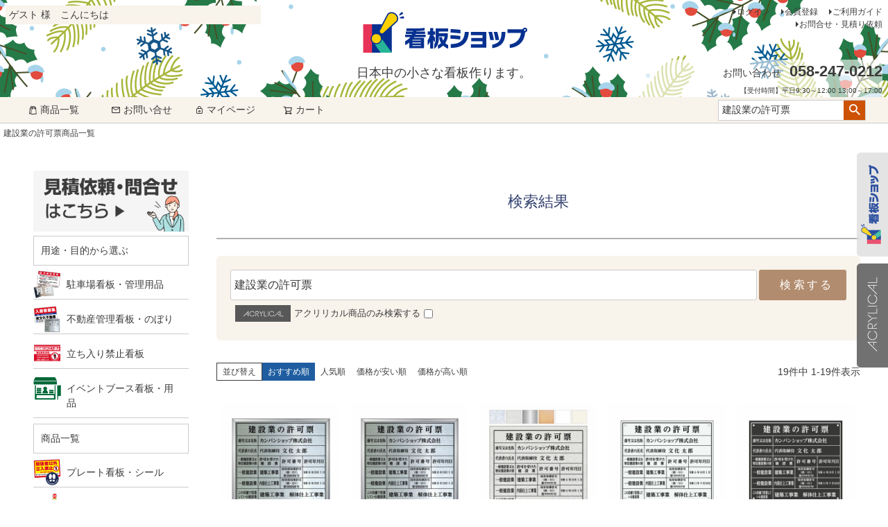

--- FILE ---
content_type: text/html;charset=UTF-8
request_url: https://www.kanbanshop.jp/p/search?keyword=%E5%BB%BA%E8%A8%AD%E6%A5%AD%E3%81%AE%E8%A8%B1%E5%8F%AF%E7%A5%A8&sort=keyword
body_size: 24356
content:
<!DOCTYPE html>
<html lang="ja"><head>
  <meta charset="UTF-8">
  
  <title>建設業の許可票商品一覧 | 看板ショップ</title>
  <meta name="viewport" content="width=device-width">


    <meta name="description" content="建設業の許可票商品一覧 看板ショップ">
    <meta name="keywords" content="建設業の許可票,看板ショップ">
  
  <link rel="stylesheet" href="https://kanbanshop.itembox.design/system/fs_style.css?t=20251118042550">
  <link rel="stylesheet" href="https://kanbanshop.itembox.design/generate/theme6/fs_theme.css?t=20251118042550">
  <link rel="stylesheet" href="https://kanbanshop.itembox.design/generate/theme6/fs_original.css?t=20251118042550">
  
  <link rel="canonical" href="https://www.kanbanshop.jp/p/search">
  
  
  
  
  <script>
    window._FS=window._FS||{};_FS.val={"tiktok":{"enabled":false,"pixelCode":null},"recaptcha":{"enabled":false,"siteKey":null},"clientInfo":{"memberId":"guest","fullName":"ゲスト","lastName":"","firstName":"ゲスト","nickName":"ゲスト","stageId":"","stageName":"","subscribedToNewsletter":"false","loggedIn":"false","totalPoints":"","activePoints":"","pendingPoints":"","purchasePointExpiration":"","specialPointExpiration":"","specialPoints":"","pointRate":"","companyName":"","membershipCardNo":"","wishlist":"","prefecture":""},"recommend3":{"measurable":true,"recommendable":true,"sandbox":false},"enhancedEC":{"ga4Dimensions":{"userScope":{"login":"{@ member.logged_in @}","stage":"{@ member.stage_order @}"}},"searchURL":"%2Fp%2Fsearch%3Fkeyword%3D%25%25E5%25%25BB%25%25BA%25%25E8%25%25A8%25%25AD%25%25E6%25%25A5%25%25AD%25%25E3%25%2581%25%25AE%25%25E8%25%25A8%25%25B1%25%25E5%25%258F%25%25AF%25%25E7%25%25A5%25%25A8%26sort%3Dkeyword","amazonCheckoutName":"Amazon Pay","searchKeyword":"建設業の許可票","measurementId":"G-BD05ZNTZJE","trackingId":"UA-3690037-49","dimensions":{"dimension1":{"key":"log","value":"{@ member.logged_in @}"},"dimension2":{"key":"mem","value":"{@ member.stage_order @}"}}},"shopKey":"kanbanshop","device":"PC","cart":{"stayOnPage":false}};
  </script>
  
  <script src="/shop/js/webstore-nr.js?t=20251118042550"></script>
  <script src="/shop/js/webstore-vg.js?t=20251118042550"></script>
  
  
    <script defer src="https://analytics.contents.by-fw.jp/script/v0/flywheel.js"></script>
    <script src="https://static.contents.by-fw.jp/flywheelRecommend/v0/flywheelHistory.js"></script>
    <script src="https://static.contents.by-fw.jp/flywheelRecommend/v0/flywheelRecommend.js"></script>
  
  
  
  
  
    <meta property="og:title" content="建設業の許可票商品一覧 | 看板ショップ">
    <meta property="og:type" content="website">
    <meta property="og:url" content="https://www.kanbanshop.jp/p/search?keyword&#x3D;%E5%BB%BA%E8%A8%AD%E6%A5%AD%E3%81%AE%E8%A8%B1%E5%8F%AF%E7%A5%A8&amp;sort&#x3D;keyword">
    <meta property="og:site_name" content="看板ショップ">
    <meta property="og:description" content="建設業の許可票商品一覧 看板ショップ">
  
  
  
    <script type="text/javascript" >
      document.addEventListener('DOMContentLoaded', function() {
        _FS.CMATag('{"fs_member_id":"{@ member.id @}","fs_page_kind":"other"}')
      })
    </script>
  
  
  <!-- **OGPタグ（フリーパーツ）↓↓ -->
<meta property="og:title" content="建設業の許可票商品一覧 | 看板ショップ">
<meta property="og:type" content="">
<meta property="og:url" content="https://www.kanbanshop.jp/p/search?keyword&#x3D;%E5%BB%BA%E8%A8%AD%E6%A5%AD%E3%81%AE%E8%A8%B1%E5%8F%AF%E7%A5%A8&amp;sort&#x3D;keyword">
<meta property="og:image" content="">
<meta property="og:site_name" content="看板ショップ">
<meta property="og:description" content="建設業の許可票商品一覧 看板ショップ">
<!-- **OGPタグ（フリーパーツ）↑↑ -->
<script
  src="https://code.jquery.com/jquery-3.6.0.min.js"
  integrity="sha256-/xUj+3OJU5yExlq6GSYGSHk7tPXikynS7ogEvDej/m4="
  crossorigin="anonymous"></script>

<script>
$(function () {
  $('a[href^="#"]').click(function () {
    var href = $(this).attr("href");
    var target = $(href == "#" || href == "" ? 'html' : href);
    var position = target.offset().top;
　　 var speed = 1000;
    $("html, body").animate({
      scrollTop: position
    }, speed, "swing");
    return false;
  });
});
</script>
<!-- LINE Tag Base Code -->
<!-- Do Not Modify -->
<script>
(function(g,d,o){
  g._ltq=g._ltq||[];g._lt=g._lt||function(){g._ltq.push(arguments)};
  var h=location.protocol==='https:'?'https://d.line-scdn.net':'http://d.line-cdn.net';
  var s=d.createElement('script');s.async=1;
  s.src=o||h+'/n/line_tag/public/release/v1/lt.js';
  var t=d.getElementsByTagName('script')[0];t.parentNode.insertBefore(s,t);
    })(window, document);
_lt('init', {
  customerType: 'account',
  tagId: '729638e2-1878-4d83-ad5e-86e564d71fd6'
});
_lt('send', 'pv', ['729638e2-1878-4d83-ad5e-86e564d71fd6']);
</script>
<noscript>
  <img height="1" width="1" style="display:none"
       src="https://tr.line.me/tag.gif?c_t=lap&t_id=729638e2-1878-4d83-ad5e-86e564d71fd6&e=pv&noscript=1" />
</noscript>
<!-- End LINE Tag Base Code -->

<script async src="https://www.googletagmanager.com/gtag/js?id=G-BD05ZNTZJE"></script>

<script><!--
_FS.setTrackingTag('%3C%21--+Global+site+tag+%28gtag.js%29+-+Google+Ads%3A+970239890+--%3E%0A%3Cscript+async+src%3D%22https%3A%2F%2Fwww.googletagmanager.com%2Fgtag%2Fjs%3Fid%3DAW-970239890%22%3E%3C%2Fscript%3E%0A%3Cscript%3E%0A++window.dataLayer+%3D+window.dataLayer+%7C%7C+%5B%5D%3B%0A++function+gtag%28%29%7BdataLayer.push%28arguments%29%3B%7D%0A++gtag%28%27js%27%2C+new+Date%28%29%29%3B%0A%0A++gtag%28%27config%27%2C+%27AW-970239890%27%2C+%7B+%27+allow_enhanced_conversions%27%3Atrue+%7D%29%3B%0A%3C%2Fscript%3E%0A%3Cscript%3E%0Agtag%28%27event%27%2C%27view_search_results%27%2C+%7B%0A%27items%27%3A+%5B%7B%0A%27id%27%3A+10062%2C%0A%27google_business_vertical%27%3A+%27retail%27%0A%7D%2C%7B%0A%27id%27%3A+4949%2C%0A%27google_business_vertical%27%3A+%27retail%27%0A%7D%2C%7B%0A%27id%27%3A+5459%2C%0A%27google_business_vertical%27%3A+%27retail%27%0A%7D%2C%7B%0A%27id%27%3A+5669%2C%0A%27google_business_vertical%27%3A+%27retail%27%0A%7D%2C%7B%0A%27id%27%3A+5649%2C%0A%27google_business_vertical%27%3A+%27retail%27%0A%7D%2C%7B%0A%27id%27%3A+9007%2C%0A%27google_business_vertical%27%3A+%27retail%27%0A%7D%2C%7B%0A%27id%27%3A+8988%2C%0A%27google_business_vertical%27%3A+%27retail%27%0A%7D%2C%7B%0A%27id%27%3A+10098%2C%0A%27google_business_vertical%27%3A+%27retail%27%0A%7D%2C%7B%0A%27id%27%3A+10092%2C%0A%27google_business_vertical%27%3A+%27retail%27%0A%7D%2C%7B%0A%27id%27%3A+10097%2C%0A%27google_business_vertical%27%3A+%27retail%27%0A%7D%2C%7B%0A%27id%27%3A+10091%2C%0A%27google_business_vertical%27%3A+%27retail%27%0A%7D%2C%7B%0A%27id%27%3A+10100%2C%0A%27google_business_vertical%27%3A+%27retail%27%0A%7D%2C%7B%0A%27id%27%3A+10094%2C%0A%27google_business_vertical%27%3A+%27retail%27%0A%7D%2C%7B%0A%27id%27%3A+10099%2C%0A%27google_business_vertical%27%3A+%27retail%27%0A%7D%2C%7B%0A%27id%27%3A+10093%2C%0A%27google_business_vertical%27%3A+%27retail%27%0A%7D%2C%7B%0A%27id%27%3A+10096%2C%0A%27google_business_vertical%27%3A+%27retail%27%0A%7D%2C%7B%0A%27id%27%3A+10095%2C%0A%27google_business_vertical%27%3A+%27retail%27%0A%7D%2C%7B%0A%27id%27%3A+10090%2C%0A%27google_business_vertical%27%3A+%27retail%27%0A%7D%2C%7B%0A%27id%27%3A+10089%2C%0A%27google_business_vertical%27%3A+%27retail%27%0A%7D%0A%5D%0A%7D%29%3B%0A%3C%2Fscript%3E%0A%3Cscript+type%3D%22text%2Fjavascript%22%3E%0A++++%28function%28c%2Cl%2Ca%2Cr%2Ci%2Ct%2Cy%29%7B%0A++++++++c%5Ba%5D%3Dc%5Ba%5D%7C%7Cfunction%28%29%7B%28c%5Ba%5D.q%3Dc%5Ba%5D.q%7C%7C%5B%5D%29.push%28arguments%29%7D%3B%0A++++++++t%3Dl.createElement%28r%29%3Bt.async%3D1%3Bt.src%3D%22https%3A%2F%2Fwww.clarity.ms%2Ftag%2F%22%2Bi%3B%0A++++++++y%3Dl.getElementsByTagName%28r%29%5B0%5D%3By.parentNode.insertBefore%28t%2Cy%29%3B%0A++++%7D%29%28window%2C+document%2C+%22clarity%22%2C+%22script%22%2C+%22m0ym984y5h%22%29%3B%0A%3C%2Fscript%3E');
--></script>
</head>
<body class="fs-body-search" id="fs_ProductSearch">

<div class="fs-l-page">
<header class="fs-l-header">
<div class="fs-l-header__contents">
<div class="fs-l-header__leftContainer">
<!-- **ウェルカムメッセージ（フリーパーツ ）↓↓ -->
<div class="fs-l-header__welcomeMsg fs-clientInfo">
  <div class="fs-p-welcomeMsg">{@ member.last_name @} {@ member.first_name @} 様　こんにちは</div>
  <div class="fs-p-memberInfo is-loggedIn--{@ member.logged_in @}">
    <span class="fs-p-memberInfo__stage is-staged--{@ member.stage_no @}">{@ member.stage_name @}会員</span>
    <span class="fs-p-memberInfo__points">{@ member.active_points @} ポイント</span>
      <div class="fs-c-purchasePointExpiration" style="font-size:80%; color:#aaaaaa; font-weight:normal;">
        <span class="fs-c-purchasePointExpiration__label">（有効期限</span>
        <span class="fs-c-purchasePointExpiration__expiration">{@ member.purchase_point_expiration @}）</span>
      </div>
  </div>
</div>
<!-- **ウェルカムメッセージ（フリーパーツ ）↑↑ -->

<!-- **ドロワーメニューアイコン（フリーパーツ）↓↓ -->
<div class="fs-l-header__drawerOpener">
  <label for="fs_p_ctrlDrawer" class="fs-p-drawerButton fs-p-drawerButton--open">
    <i class="fs-p-drawerButton__icon fs-icon--navCtrl"></i>
    <span class="fs-p-drawerButton__label">menu</span>
  </label>
</div>
<!-- **ドロワーメニューアイコン（フリーパーツ）↑↑ -->
</div>
<!-- **ECサイトロゴ（フリーパーツ）↓↓ -->
<div class="fs-l-header__logo">
  <div class="fs-p-logo">
    <a href="/"><img src="https://kanbanshop.itembox.design/item/src/shop_logo.png?t=20260116154549" alt="看板ショップ" class="fs-p-logo__image" width="251" height="60"></a>
    <p class="fs-p-logo__text">日本中の小さな看板作ります。</p>
  </div>
</div>
<!-- **ECサイトロゴ（フリーパーツ）↑↑ -->

<div class="fs-l-header__utility">
<nav class="fs-p-headerUtilityMenu">
<ul class="fs-p-headerUtilityMenu__list fs-clientInfo fs-pt-menu fs-pt-menu--lv1">
<li class="fs-p-headerUtilityMenu__logout is-loggedIn--{@ member.logged_in @} fs-pt-menu__item fs-pt-menu__item--lv1">
<span class="fs-pt-menu__heading fs-pt-menu__heading--lv1">
<a href="/p/logout" class="fs-pt-menu__link fs-pt-menu__link--lv1">ログアウト</a>
</span>
</li>
<li class="fs-p-headerUtilityMenu__login is-loggedIn--{@ member.logged_in @} fs-pt-menu__item fs-pt-menu__item--lv1">
<span class="fs-pt-menu__heading fs-pt-menu__heading--lv1">
<a href="/p/login" class="fs-pt-menu__link fs-pt-menu__link--lv1">ログイン</a>
</span>
</li>
<li class="fs-p-headerUtilityMenu__register is-loggedIn--{@ member.logged_in @} fs-pt-menu__item fs-pt-menu__item--lv1">
<span class="fs-pt-menu__heading fs-pt-menu__heading--lv1">
<a href="/p/register" class="fs-pt-menu__link fs-pt-menu__link--lv1">会員登録</a>
</span>
</li>
<li class="fs-pt-menu__item fs-pt-menu__item--lv1">
<span class="fs-pt-menu__heading fs-pt-menu__heading--lv1">
<a href="/f/guide" class="fs-pt-menu__link fs-pt-menu__link--lv1">ご利用ガイド</a>
</span>
</li>
<li class="fs-pt-menu__item fs-pt-menu__item--lv1">
<span class="fs-pt-menu__heading fs-pt-menu__heading--lv1">
<a href="/f/contact" class="fs-pt-menu__link fs-pt-menu__link--lv1">お問合せ・見積り依頼</a>
</span>
</li>
</ul>

</nav>
<!-- **電話注文バナー（フリーパーツ） ↓↓ -->
<div class="fs-p-phoneOrder">
  <span class="fs-p-phoneOrder__phoneLabel">お問い合わせ</span>
  <span class="fs-p-phoneOrder__phoneNum">058-247-0212</span>
  <span class="fs-p-phoneOrder__addition">【受付時間】平日9:30～12:00 13:00～17:00</span>
</div>
<!-- **電話注文バナー（フリーパーツ） ↑↑ -->
</div>
</div>
<!-- **ヘッダーナビゲーション（フリーパーツ）↓↓ -->
<div class="fs-p-headerNavBar">
  <nav class="fs-p-headerNavigation" id="fs_p_headerNavigation">
    <ul class="fs-p-headerNavigation__list">
<!--
      <li class="fs-p-headerNavigation__listItem">
        <a href="/" class="fs-p-headerNavigation__link"><i class="fs-icon--newProduct"></i>HOME</a>
      </li>
-->
      <li class="fs-p-headerNavigation__listItem">
        <a href="/c/items" class="fs-p-headerNavigation__link"><i class="fs-icon--productList"></i>商品一覧</a>
      </li>
      <li class="fs-p-headerNavigation__listItem">
        <a href="/f/contact" class="fs-p-headerNavigation__link"><i class="fs-icon--mail"></i>お問い合せ</a>
      </li>
<!--
      <li class="fs-p-headerNavigation__listItem">
        <a href="/my/wishlist" class="fs-p-headerNavigation__link"><i class="fs-icon--heartOutline"></i>お気に入り</a>
      </li>
-->
      <li class="fs-p-headerNavigation__listItem">
        <a href="/my/top" class="fs-p-headerNavigation__link"><i class="fs-icon--mypage"></i>マイページ</a>
      </li>
      <li class="fs-p-headerNavigation__listItem">
        <a href="/p/cart" class="fs-p-headerNavigation__viewCartButton fs-p-headerNavigation__link">
          <i class="fs-icon--cart"></i>
          <span class="fs-p-headerNavigation__viewCartButton__label">カート</span>
          <span class="fs-p-cartItemNumber fs-client-cart-count fs-clientInfo"></span>
        </a>
      </li>
    </ul>
    <div class="fs-p-headerNavigation__search fs-p-searchForm">
      <form action="/p/search" method="get">
        <span class="fs-p-searchForm__inputGroup fs-p-inputGroup">
          <input type="text" name="keyword" maxlength="1000" value="建設業の許可票" placeholder="検索キーワード" class="fs-p-searchForm__input fs-p-inputGroup__input">
          <button type="submit" class="fs-p-searchForm__button fs-p-inputGroup__button">検索</button>
        </span>

<input type="hidden" name="tag" value="検索可能" />

      </form>
    </div>
  </nav>
</div>
<script type="application/ld+json">
{
  "@context": "http://schema.org",
  "@type": "WebSite",
  "url": "https://www.kanbanshop.jp",
  "potentialAction": {
    "@type": "SearchAction",
    "target": "https://www.kanbanshop.jp/p/search?keyword={search_term_string}",
    "query-input": "required name=search_term_string"
  }
}
</script>
<!-- **ヘッダーナビゲーション（フリーパーツ） ↑↑ -->


</header>
<!-- **パンくずリストパーツ （システムパーツ） ↓↓ -->
<nav class="fs-c-breadcrumb">
<ol class="fs-c-breadcrumb__list">
<li class="fs-c-breadcrumb__listItem">
建設業の許可票商品一覧
</li>
</ol>
</nav>
<!-- **パンくずリストパーツ （システムパーツ） ↑↑ -->
<main class="fs-l-main"><div id="fs-page-error-container" class="fs-c-panelContainer">
  
  
</div>
<!-- **ドロワーメニュー制御用隠しチェックボックス（フリーパーツ） ↓↓ -->
<input type="checkbox" name="ctrlDrawer" value="" style="display:none;" id="fs_p_ctrlDrawer" class="fs-p-ctrlDrawer">
<!-- **ドロワーメニュー制御用隠しチェックボックス（フリーパーツ） ↑↑ -->
<aside class="fs-p-drawer fs-l-sideArea">
<!-- **ドロワーメニュー上部 （フリーパーツ） ↓↓ -->
<div class="fs-p-drawer__buttonContainer">
  <label for="fs_p_ctrlDrawer" class="fs-p-drawer__button fs-p-drawerButton fs-p-drawerButton--close">
    <i class="fs-p-drawerButton__icon fs-icon--close"></i>
    <span class="fs-p-drawerButton__label">close</span>
  </label>
</div>
<div class="fs-clientInfo">
  <div class="fs-p-drawer__welcomeMsg">
    <div class="fs-p-welcomeMsg">{@ member.last_name @} {@ member.first_name @} 様こんにちは</div>
    <div class="fs-p-memberInfo is-loggedIn--{@ member.logged_in @}">
      <!-- <span class="fs-p-memberInfo__rank">{@ member.stage_name @}会員</span> -->
      <span class="fs-p-memberInfo__points">{@ member.active_points @}ポイント</span>
    </div>
  </div>
  <div class="fs-p-drawer__loginLogout">
    <a href="/p/logout" class="fs-p-drawer__loginLogout__logout is-loggedIn--{@ member.logged_in @}">ログアウト</a>
    <a href="/p/login" class="fs-p-drawer__loginLogout__login is-loggedIn--{@ member.logged_in @}">ログイン</a>
  </div>
</div>
<!--<p class="fs-p-drawer__heading">Category</p>-->
<!-- **ドロワーメニュー上部 （フリーパーツ）↑↑ -->

<a href="/f/contact" onclick="gtag('event', 'click', {'event_category': 'links','event_label': 'sidebanner_contact'});">
<img src="https://kanbanshop.itembox.design/item/img/banner/banner_mitumori.jpg" width="1200" height="470" alt="見積り依頼・問合せはこちら">
</a>
<ul class="fs-p-sideMenu fs-pt-menu fs-pt-menu--lv1">

<li class="fs-pt-menu__item fs-pt-menu__item--lv1 fs-pt_menu__item--special">
<span class="fs-pt-menu__heading fs-pt-menu__heading--lv1">
用途・目的から選ぶ
</span>
<ul class="fs-pt-menu__submenu fs-pt-menu--lv2">

<li class="fs-pt-menu__item fs-pt-menu__item--lv2 fs-pt_menu__item--parking">
<span class="fs-pt-menu__heading fs-pt-menu__heading--lv2">
<a href="/c/special/parking" class="fs-pt-menu__link fs-pt-menu__link--lv2">駐車場看板・管理用品</a>
</span>
</li>


<li class="fs-pt-menu__item fs-pt-menu__item--lv2 fs-pt_menu__item--fudousan">
<span class="fs-pt-menu__heading fs-pt-menu__heading--lv2">
<a href="/c/special/fudousan" class="fs-pt-menu__link fs-pt-menu__link--lv2">不動産管理看板・のぼり</a>
</span>
</li>


<li class="fs-pt-menu__item fs-pt-menu__item--lv2 fs-pt_menu__item--keepout">
<span class="fs-pt-menu__heading fs-pt-menu__heading--lv2">
<a href="/c/special/keepout" class="fs-pt-menu__link fs-pt-menu__link--lv2">立ち入り禁止看板</a>
</span>
</li>


<li class="fs-pt-menu__item fs-pt-menu__item--lv2 fs-pt_menu__item--event">
<span class="fs-pt-menu__heading fs-pt-menu__heading--lv2">
<a href="/c/special/event" class="fs-pt-menu__link fs-pt-menu__link--lv2">イベントブース看板・用品</a>
</span>
</li>

</ul>

</li>


<li class="fs-pt-menu__item fs-pt-menu__item--lv1 fs-pt_menu__item--items">
<span class="fs-pt-menu__heading fs-pt-menu__heading--lv1">
商品一覧
</span>
<ul class="fs-pt-menu__submenu fs-pt-menu--lv2">

<li class="fs-pt-menu__item fs-pt-menu__item--lv2 fs-pt_menu__item--bdsstk">
<span class="fs-pt-menu__heading fs-pt-menu__heading--lv2">
<a href="/c/items/bdsstk" class="fs-pt-menu__link fs-pt-menu__link--lv2">プレート看板・シール</a>
</span>
</li>


<li class="fs-pt-menu__item fs-pt-menu__item--lv2 fs-pt_menu__item--sts">
<span class="fs-pt-menu__heading fs-pt-menu__heading--lv2">
<a href="/c/items/sts" class="fs-pt-menu__link fs-pt-menu__link--lv2">スタンド看板</a>
</span>
</li>


<li class="fs-pt-menu__item fs-pt-menu__item--lv2 fs-pt_menu__item--torituke">
<span class="fs-pt-menu__heading fs-pt-menu__heading--lv2">
<a href="/c/items/torituke" class="fs-pt-menu__link fs-pt-menu__link--lv2">設置・取付用品</a>
</span>
</li>


<li class="fs-pt-menu__item fs-pt-menu__item--lv2 fs-pt_menu__item--romen">
<span class="fs-pt-menu__heading fs-pt-menu__heading--lv2">
<a href="/c/items/romen" class="fs-pt-menu__link fs-pt-menu__link--lv2">路面整備用品</a>
</span>
</li>


<li class="fs-pt-menu__item fs-pt-menu__item--lv2 fs-pt_menu__item--dbb">
<span class="fs-pt-menu__heading fs-pt-menu__heading--lv2">
<a href="/c/items/dbb" class="fs-pt-menu__link fs-pt-menu__link--lv2">黒板・黒板ボード</a>
</span>
</li>


<li class="fs-pt-menu__item fs-pt-menu__item--lv2 fs-pt_menu__item--keijiban">
<span class="fs-pt-menu__heading fs-pt-menu__heading--lv2">
<a href="/c/items/keijiban" class="fs-pt-menu__link fs-pt-menu__link--lv2">掲示板</a>
</span>
</li>


<li class="fs-pt-menu__item fs-pt-menu__item--lv2 fs-pt_menu__item--pictureframe">
<span class="fs-pt-menu__heading fs-pt-menu__heading--lv2">
<a href="/c/items/pictureframe" class="fs-pt-menu__link fs-pt-menu__link--lv2">額縁・ポスターフレーム</a>
</span>
</li>


<li class="fs-pt-menu__item fs-pt-menu__item--lv2 fs-pt_menu__item--flg">
<span class="fs-pt-menu__heading fs-pt-menu__heading--lv2">
<a href="/c/items/flg" class="fs-pt-menu__link fs-pt-menu__link--lv2">のぼり旗・用品</a>
</span>
</li>


<li class="fs-pt-menu__item fs-pt-menu__item--lv2 fs-pt_menu__item--sheet">
<span class="fs-pt-menu__heading fs-pt-menu__heading--lv2">
<a href="/c/items/sheet" class="fs-pt-menu__link fs-pt-menu__link--lv2">横断幕・垂れ幕</a>
</span>
</li>


<li class="fs-pt-menu__item fs-pt-menu__item--lv2 fs-pt_menu__item--mat">
<span class="fs-pt-menu__heading fs-pt-menu__heading--lv2">
<a href="/c/items/mat" class="fs-pt-menu__link fs-pt-menu__link--lv2">DIY材料・素材</a>
</span>
</li>

</ul>

</li>

</ul>

<div>

<p><a href="/c/items/romen">
<img src="https://kanbanshop.itembox.design/item/img/banner/banner_top_parking_romen.jpg" width="1200" height="400"></a></p>

<p><a href="/c/items/dbb">
<img src="https://kanbanshop.itembox.design/item/img/banner/banner_top_tftexc.jpg" width="1200" height="400"></a></p>

<p><a href="/c/items/keijiban">
<img src="https://kanbanshop.itembox.design/item/img/banner/banner_top_tftexe.jpg" width="1200" height="400"></a></p>

<p><a href="/c/items/dbb/dbb-ordersize/dbb-ordersize-tb">
<img src="https://kanbanshop.itembox.design/item/img/banner/banner_top_tftexd.jpg" width="1200" height="400"></a></p>

</div>
<!--
<a href="/c/special/sale" onclick="gtag('event', 'click', {'event_category': 'links','event_label': 'sidebanner_outlet'});">
<img src="https://kanbanshop.itembox.design/item/banner_sale1200.jpg?t=20260116154549" alt="在庫処分・値下げ中！" width="1200" height="400">
</a>
<br><br>
-->
<!--
<a href="/p/newsletter/subscribe" onclick="gtag('event', 'click', {'event_category': 'links','event_label': 'sidebanner_mailmgzn'});">
<img src="https://kanbanshop.itembox.design/item/banner_newsletter.jpg?t=20260116154549" alt="メルマガ" width="1200" height="400">
</a>
-->
<!--
<p style="margin-bottom:5px!important;" onclick="gtag('event', 'click', {'event_category': 'links','event_label': 'sidebanner_linefriend'});">
<a href="https://www.kanbanshop.jp/f/linefriend">
<img src="https://kanbanshop.itembox.design/item/banner_linefriend_1200400.jpg?t=20260116154549" width="1200" height="400">
</a><br><span style="font-size:small;color:#00b900;">LINE友だち登録でPOPにつかえるイラストプレゼント中♪</p>
-->

<p style="margin-bottom:10px!important;">
<a href="https://lin.ee/Asvnj7z" target="_blank">
<img src="https://scdn.line-apps.com/n/line_add_friends/btn/ja.png" alt="友だち追加" height="36" border="0"></a></p>

<div>
<a href="/f/acrylical">
<img src="https://kanbanshop.itembox.design/item/img/button/btn_side_acrylical_link.png" alt="アクリリカルTOPへ移動する"><br>
<span style="font-size:1rem;">アクリル製のオリジナル商品販売ページ</a>
</div>

<p>&nbsp;</p>
<ul class="supportlinklist fs-pt-list fs-pt-list--unordered">
<li class="fs-pt-list__item"><a class="fs-pt-list__link" href="https://www.kanbanshop.jp/f/contents/fontsample">書体見本</a></li>
<li class="fs-pt-list__item"><a class="fs-pt-list__link" href="https://www.kanbanshop.jp/f/contents/colorsample">色見本</a></li>
<li class="fs-pt-list__item"><a class="fs-pt-list__link" href="https://www.kanbanshop.jp/f/contents/sozai">看板・のぼり旗の素材について</a></li>
<li class="fs-pt-list__item"><a class="fs-pt-list__link" href="https://www.kanbanshop.jp/f/contents/printtype">看板の印刷・製作方法について</a></li>
<li class="fs-pt-list__item"><a class="fs-pt-list__link" href="https://www.kanbanshop.jp/f/contents/stand_kaze_taisaku">看板の風対策</a></li>
<li class="fs-pt-list__item"><a class="fs-pt-list__link" href="https://www.kanbanshop.jp/f/contents/stand_advice">スタンド看板の購入・設置アドバイス</a></li>
<li class="fs-pt-list__item"><a class="fs-pt-list__link" href="https://www.kanbanshop.jp/f/contents/stand_secchi">スタンド看板の設置について</a></li>
<li class="fs-pt-list__item"><a class="fs-pt-list__link" href="https://www.kanbanshop.jp/f/contents/stand_design_kotsu">看板のデザインと考え方のコツ。</a></li>
<li class="fs-pt-list__item"><a class="fs-pt-list__link" href="https://www.kanbanshop.jp/f/contents/torituke">看板の取付けについて</a></li>
</ul>

</aside>
<section class="fs-l-pageMain"><!-- **ページ見出し（フリーパーツ）↓↓ -->
<h1 class="fs-c-heading fs-c-heading--page">検索結果</h1>
<!-- **ページ見出し（フリーパーツ）↑↑ -->
<!-- **トップページ専用　商品検索フォーム↓↓ -->
<div class="searchtop">

<form action="/p/search" method="get" style="display:block;">

<div style="display:flex;">
<input type="text" name="keyword" maxlength="1000" value="建設業の許可票" placeholder="なにをお探しですか？">
<input type="hidden" name="tag" value="検索可能" />
<button type="submit">検索する</button>
</div>

<div class="font130" style="padding:7px;">
<label><img src="https://kanbanshop.itembox.design/item/src/acrylical_minilogo.png" style="vertical-align:middle;"><span style="padding:0 5px;">アクリリカル商品のみ検索する</span><input type="checkbox" name="tag" value="acrylical" style="vertical-align:middle;"></label>
</div>

</form>

<!--
<div class="search_sample">
<p>人気のワード</p>
<p><a href="/p/search?keyword=%E9%A7%90%E8%BB%8A%E7%A6%81%E6%AD%A2+%E7%9C%8B%E6%9D%BF">駐車禁止 看板</a></p>
<p><a href="/p/search?keyword=%E5%85%A5%E5%B1%85%E8%80%85%E5%8B%9F%E9%9B%86+%E7%9C%8B%E6%9D%BF">入居者募集 看板</a></p>
<p><a href="/p/search?keyword=%E5%AE%85%E5%BB%BA+%E7%9C%8B%E6%9D%BF">宅建 看板</a></p>
<p><a href="/p/search?keyword=%E8%96%84%E5%9E%8B+%E9%BB%92%E6%9D%BF">薄型 黒板</a></p>
<p><a href="/p/search?keyword=%E3%81%AE%E3%81%BC%E3%82%8A+%E3%83%9D%E3%83%BC%E3%83%AB">のぼり ポール</a></p>
<p><a href="/p/search?keyword=%E3%82%AD%E3%83%83%E3%83%81%E3%83%B3+%E6%B0%B4%E3%81%AF%E3%81%AD%E9%98%B2%E6%AD%A2">キッチン 水はね防止</a></p>
</div>
-->

<script type="application/ld+json">
{
  "@context": "http://schema.org",
  "@type": "WebSite",
  "url": "https://www.kanbanshop.jp",
  "potentialAction": {
    "@type": "SearchAction",
    "target": "https://www.kanbanshop.jp/p/search?keyword={search_term_string}",
    "query-input": "required name=search_term_string"
  }
}
</script>

</div>
<!-- **トップページ専用　商品検索フォーム↑↑ -->
<!-- **商品検索結果表示エリア（システムパーツグループ）↓↓ -->

  
<div class="fs-c-productList"><!-- **並び替え・ページャーパーツ（システムパーツ） ↓↓ -->
<div class="fs-c-productList__controller">
  <div class="fs-c-sortItems">
  <span class="fs-c-sortItems__label">並び替え</span>
  <ul class="fs-c-sortItems__list">
  <li class="fs-c-sortItems__list__item is-active">
  <span class="fs-c-sortItems__list__item__label">おすすめ順</span>
  </li>
  <li class="fs-c-sortItems__list__item">
  <a href="/p/search?keyword=%E5%BB%BA%E8%A8%AD%E6%A5%AD%E3%81%AE%E8%A8%B1%E5%8F%AF%E7%A5%A8&sort=priority" class="fs-c-sortItems__list__item__label">人気順</a>
  </li>
  <li class="fs-c-sortItems__list__item">
  <a href="/p/search?keyword=%E5%BB%BA%E8%A8%AD%E6%A5%AD%E3%81%AE%E8%A8%B1%E5%8F%AF%E7%A5%A8&sort=price_low" class="fs-c-sortItems__list__item__label">価格が安い順</a>
  </li>
  <li class="fs-c-sortItems__list__item">
  <a href="/p/search?keyword=%E5%BB%BA%E8%A8%AD%E6%A5%AD%E3%81%AE%E8%A8%B1%E5%8F%AF%E7%A5%A8&sort=price_high" class="fs-c-sortItems__list__item__label">価格が高い順</a>
  </li>
  </ul>
  </div>
  <div class="fs-c-listControl">
<div class="fs-c-listControl__status">
<span class="fs-c-listControl__status__total">19<span class="fs-c-listControl__status__total__label">件中</span></span>
<span class="fs-c-listControl__status__indication">1<span class="fs-c-listControl__status__indication__separator">-</span>19<span class="fs-c-listControl__status__indication__label">件表示</span></span>
</div>
</div>
</div>
<!-- **並び替え・ページャーパーツ（システムパーツ） ↑↑ -->
<!-- **商品一覧（システムパーツ）↓↓ -->
<div class="fs-c-productList__list" data-add-to-cart-setting="">
<article class="fs-c-productList__list__item fs-c-productListItem" data-product-id="10062">
<form>

<!-- **商品画像・拡大パーツ（システムパーツ）↓↓ -->
<div class="fs-c-productListItem__imageContainer">
  <div class="fs-c-productListItem__image fs-c-productImage">
  
    <a href="/c/nikken/gd10062">
      <img data-layzr="https://kanbanshop.itembox.design/product/100/000000010062/000000010062-01-m.jpg?t&#x3D;20260116110125" alt="" src="https://kanbanshop.itembox.design/item/src/loading.svg?t&#x3D;20260116154549" class="fs-c-productListItem__image__image fs-c-productImage__image">
    </a>
  
  </div>
</div>
<div class="fs-c-productListItem__viewMoreImageButton fs-c-buttonContainer">
<button type="button" class="fs-c-button--viewMoreImage fs-c-button--plain">
  <span class="fs-c-button__label">他の画像を見る</span>
</button>
</div>
<aside class="fs-c-productImageModal" style="display: none;">
  <div class="fs-c-productImageModal__inner">
    <span class="fs-c-productImageModal__close" role="button" aria-label="閉じる"></span>
    <div class="fs-c-productImageModal__contents">
      <div class="fs-c-productImageModalCarousel fs-c-slick">
        <div class="fs-c-productImageModalCarousel__track">
        
          <div>
            <figure class="fs-c-productImageModalCarousel__figure">
              
              <figcaption class="fs-c-productImageModalCarousel__figure__caption">明朝体</figcaption>
              
              <img data-lazy="https://kanbanshop.itembox.design/product/100/000000010062/000000010062-01-xl.jpg?t&#x3D;20260116110125" data-src="https://kanbanshop.itembox.design/product/100/000000010062/000000010062-01-xl.jpg?t&#x3D;20260116110125" alt="" src="https://kanbanshop.itembox.design/item/src/loading.svg?t&#x3D;20260116154549" class="fs-c-productImageModalCarousel__figure__image">
            </figure>
          </div>
        
          <div>
            <figure class="fs-c-productImageModalCarousel__figure">
              
              <figcaption class="fs-c-productImageModalCarousel__figure__caption">角ゴシック体</figcaption>
              
              <img data-lazy="https://kanbanshop.itembox.design/product/100/000000010062/000000010062-02-xl.jpg?t&#x3D;20260116110125" data-src="https://kanbanshop.itembox.design/product/100/000000010062/000000010062-02-xl.jpg?t&#x3D;20260116110125" alt="" src="https://kanbanshop.itembox.design/item/src/loading.svg?t&#x3D;20260116154549" class="fs-c-productImageModalCarousel__figure__image">
            </figure>
          </div>
        
          <div>
            <figure class="fs-c-productImageModalCarousel__figure">
              
              <figcaption class="fs-c-productImageModalCarousel__figure__caption">丸ゴシック体</figcaption>
              
              <img data-lazy="https://kanbanshop.itembox.design/product/100/000000010062/000000010062-03-xl.jpg?t&#x3D;20260116110125" data-src="https://kanbanshop.itembox.design/product/100/000000010062/000000010062-03-xl.jpg?t&#x3D;20260116110125" alt="" src="https://kanbanshop.itembox.design/item/src/loading.svg?t&#x3D;20260116154549" class="fs-c-productImageModalCarousel__figure__image">
            </figure>
          </div>
        
        </div>
      </div>
    </div>
  </div>
</aside>
<!-- **商品画像・拡大パーツ（システムパーツ）↑↑ -->

<!-- **商品マークパーツ（システムパーツ）↓↓ -->
<div class="fs-c-productMarks">
  
    <ul class="fs-c-productMark">
      <li class="fs-c-productMark__item">
        <span class="nikken fs-c-productMark__mark--31 fs-c-productMark__mark">
<span class="fs-c-productMark__label">日建学院様専用</span>
</span>

        </li>
      
    </ul>
  
  
</div>
<!-- **商品マークパーツ（システムパーツ）↑↑ -->

<!-- **商品名パーツ（システムパーツ）↓↓ -->
<h2 class="fs-c-productListItem__productName fs-c-productName">
  
  <a href="/c/nikken/gd10062">
    <span class="fs-c-productName__name">建設業の許可票 ステンレス製  全面UV印刷 文字加工費無料</span>
  </a>
  
</h2>
<!-- **商品名パーツ（システムパーツ）↑↑ -->



<!-- **商品価格パーツ（システムパーツ）↓↓ -->
<div class="fs-c-productListItem__prices fs-c-productPrices">
  
  
    
      <div class="fs-c-productPrice fs-c-productPrice--selling">
        
  
    
    
      
      <span class="fs-c-productPrice__main" data-variation-range-price>
        
          <span class="fs-c-productPrice__main__label">販売価格</span>
        
        <span class="fs-c-productPrice__main__price fs-c-productPrice__main__price--from fs-c-price">
          <span class="fs-c-price__currencyMark">&yen;</span>
          <span class="fs-c-price__value">13,860</span>
        </span>
        <span class="fs-c-productPrice__main__joint">〜</span>
        <span class="fs-c-productPrice__main__price fs-c-productPrice__main__price--to fs-c-price">
          <span class="fs-c-price__currencyMark">&yen;</span>
          <span class="fs-c-price__value">17,820</span>
        </span>
        
          <span class="fs-c-productPrice__main__addon">
            <span class="fs-c-productPrice__main__addon__label">税込</span>
          </span>
        
      </span>
    
    
    <span class="fs-c-productPrice__main" style="display:none" aria-hidden="true" data-variation-same-price>
      
        <span class="fs-c-productPrice__main__label">販売価格</span>
      
      <span class="fs-c-productPrice__main__price fs-c-price">
        <span class="fs-c-price__currencyMark">&yen;</span>
        <span class="fs-c-price__value"></span>
      </span>
    </span>
    <span class="fs-c-productPrice__addon" style="display:none" aria-hidden="true" data-variation-same-price>
      <span class="fs-c-productPrice__addon__label">税込</span>
    </span>
    
  

      </div>
    
    
    
  
    
</div>
<!-- **商品価格パーツ（システムパーツ）↑↑ -->






<!-- **お気に入りボタンのみ・カートボタンなしパーツ（システムパーツ） ↓↓ -->
<div class="fs-c-productListItem__control fs-c-buttonContainer" data-product-id="10062" data-vertical-variation-no="" data-horizontal-variation-no="" data-vertical-admin-no="" data-horizontal-admin-no="">

<button type="button" class="fs-c-button--addToWishList--icon fs-c-button--particular">
<span class="fs-c-button__label">お気に入りに登録する</span>
</button>

</div>
<!-- **お気に入りボタンのみ・カートボタンなしパーツ（システムパーツ） ↑↑ -->

</form>

<span data-id="fs-analytics" data-product-url="gd10062" data-eec="{&quot;price&quot;:17820,&quot;fs-select_content-price&quot;:17820,&quot;fs-begin_checkout-price&quot;:17820,&quot;fs-remove_from_cart-price&quot;:17820,&quot;category&quot;:&quot;日建学院&quot;,&quot;name&quot;:&quot;建設業の許可票 ステンレス製  全面UV印刷 文字加工費無料&quot;,&quot;list_name&quot;:&quot;建設業の許可&quot;,&quot;quantity&quot;:1,&quot;id&quot;:&quot;gd10062&quot;,&quot;brand&quot;:&quot;看板ショ&quot;,&quot;fs-add_to_cart-price&quot;:17820}" data-ga4="{&quot;item_list_name&quot;:&quot;建設業の&quot;,&quot;currency&quot;:&quot;JPY&quot;,&quot;item_list_id&quot;:&quot;product&quot;,&quot;value&quot;:17820,&quot;items&quot;:[{&quot;fs-remove_from_cart-price&quot;:17820,&quot;item_name&quot;:&quot;建設業の許可票 ステンレス製  全面UV印刷 文字加工費無料&quot;,&quot;fs-begin_checkout-price&quot;:17820,&quot;item_brand&quot;:&quot;看板&quot;,&quot;item_list_name&quot;:&quot;建設業の&quot;,&quot;fs-add_payment_info-price&quot;:17820,&quot;fs-add_to_cart-price&quot;:17820,&quot;item_id&quot;:&quot;gd10062&quot;,&quot;fs-view_item-price&quot;:17820,&quot;item_category&quot;:&quot;日建学院利用者（OB&quot;,&quot;quantity&quot;:1,&quot;price&quot;:17820,&quot;item_list_id&quot;:&quot;product&quot;,&quot;currency&quot;:&quot;JPY&quot;,&quot;fs-select_content-price&quot;:17820,&quot;fs-select_item-price&quot;:17820}]}" data-category-eec="{&quot;gd10062&quot;:{&quot;type&quot;:&quot;1&quot;}}" data-category-ga4="{&quot;gd10062&quot;:{&quot;type&quot;:&quot;1&quot;}}"></span>

</article>
<article class="fs-c-productList__list__item fs-c-productListItem" data-product-id="4949">
<form>

<!-- **商品画像・拡大パーツ（システムパーツ）↓↓ -->
<div class="fs-c-productListItem__imageContainer">
  <div class="fs-c-productListItem__image fs-c-productImage">
  
    <a href="/c/special/fudousan/fudousan-licence/fudousan-licence-02/gd4949">
      <img data-layzr="https://kanbanshop.itembox.design/product/049/000000004949/000000004949-01-m.jpg?t&#x3D;20260116110125" alt="業者票 「建設業の許可票」 許可票 プレート ステンレス製 文字入れ加工込 商品一覧/プレート看板・シール/法令許可票" src="https://kanbanshop.itembox.design/item/src/loading.svg?t&#x3D;20260116154549" class="fs-c-productListItem__image__image fs-c-productImage__image">
    </a>
  
  </div>
</div>
<div class="fs-c-productListItem__viewMoreImageButton fs-c-buttonContainer">
<button type="button" class="fs-c-button--viewMoreImage fs-c-button--plain">
  <span class="fs-c-button__label">他の画像を見る</span>
</button>
</div>
<aside class="fs-c-productImageModal" style="display: none;">
  <div class="fs-c-productImageModal__inner">
    <span class="fs-c-productImageModal__close" role="button" aria-label="閉じる"></span>
    <div class="fs-c-productImageModal__contents">
      <div class="fs-c-productImageModalCarousel fs-c-slick">
        <div class="fs-c-productImageModalCarousel__track">
        
          <div>
            <figure class="fs-c-productImageModalCarousel__figure">
              
              <figcaption class="fs-c-productImageModalCarousel__figure__caption">明朝体</figcaption>
              
              <img data-lazy="https://kanbanshop.itembox.design/product/049/000000004949/000000004949-01-xl.jpg?t&#x3D;20260116110125" data-src="https://kanbanshop.itembox.design/product/049/000000004949/000000004949-01-xl.jpg?t&#x3D;20260116110125" alt="業者票 「建設業の許可票」 許可票 プレート ステンレス製 文字入れ加工込 商品一覧/プレート看板・シール/法令許可票" src="https://kanbanshop.itembox.design/item/src/loading.svg?t&#x3D;20260116154549" class="fs-c-productImageModalCarousel__figure__image">
            </figure>
          </div>
        
          <div>
            <figure class="fs-c-productImageModalCarousel__figure">
              
              <figcaption class="fs-c-productImageModalCarousel__figure__caption">角ゴシック体</figcaption>
              
              <img data-lazy="https://kanbanshop.itembox.design/product/049/000000004949/000000004949-02-xl.jpg?t&#x3D;20260116110125" data-src="https://kanbanshop.itembox.design/product/049/000000004949/000000004949-02-xl.jpg?t&#x3D;20260116110125" alt="" src="https://kanbanshop.itembox.design/item/src/loading.svg?t&#x3D;20260116154549" class="fs-c-productImageModalCarousel__figure__image">
            </figure>
          </div>
        
          <div>
            <figure class="fs-c-productImageModalCarousel__figure">
              
              <figcaption class="fs-c-productImageModalCarousel__figure__caption">丸ゴシック体</figcaption>
              
              <img data-lazy="https://kanbanshop.itembox.design/product/049/000000004949/000000004949-03-xl.jpg?t&#x3D;20260116110125" data-src="https://kanbanshop.itembox.design/product/049/000000004949/000000004949-03-xl.jpg?t&#x3D;20260116110125" alt="" src="https://kanbanshop.itembox.design/item/src/loading.svg?t&#x3D;20260116154549" class="fs-c-productImageModalCarousel__figure__image">
            </figure>
          </div>
        
        </div>
      </div>
    </div>
  </div>
</aside>
<!-- **商品画像・拡大パーツ（システムパーツ）↑↑ -->

<!-- **商品名パーツ（システムパーツ）↓↓ -->
<h2 class="fs-c-productListItem__productName fs-c-productName">
  
  <a href="/c/special/fudousan/fudousan-licence/fudousan-licence-02/gd4949">
    <span class="fs-c-productName__name">建設業の許可票（ステンレス製）法令規定サイズ アルミ額縁付き UV印刷 文字加工費無料</span>
  </a>
  
</h2>
<!-- **商品名パーツ（システムパーツ）↑↑ -->



<!-- **商品価格パーツ（システムパーツ）↓↓ -->
<div class="fs-c-productListItem__prices fs-c-productPrices">
  
  
    
      <div class="fs-c-productPrice fs-c-productPrice--selling">
        
  
    
    
      
      <span class="fs-c-productPrice__main" data-variation-range-price>
        
          <span class="fs-c-productPrice__main__label">販売価格</span>
        
        <span class="fs-c-productPrice__main__price fs-c-productPrice__main__price--from fs-c-price">
          <span class="fs-c-price__currencyMark">&yen;</span>
          <span class="fs-c-price__value">15,400</span>
        </span>
        <span class="fs-c-productPrice__main__joint">〜</span>
        <span class="fs-c-productPrice__main__price fs-c-productPrice__main__price--to fs-c-price">
          <span class="fs-c-price__currencyMark">&yen;</span>
          <span class="fs-c-price__value">19,800</span>
        </span>
        
          <span class="fs-c-productPrice__main__addon">
            <span class="fs-c-productPrice__main__addon__label">税込</span>
          </span>
        
      </span>
    
    
    <span class="fs-c-productPrice__main" style="display:none" aria-hidden="true" data-variation-same-price>
      
        <span class="fs-c-productPrice__main__label">販売価格</span>
      
      <span class="fs-c-productPrice__main__price fs-c-price">
        <span class="fs-c-price__currencyMark">&yen;</span>
        <span class="fs-c-price__value"></span>
      </span>
    </span>
    <span class="fs-c-productPrice__addon" style="display:none" aria-hidden="true" data-variation-same-price>
      <span class="fs-c-productPrice__addon__label">税込</span>
    </span>
    
  

      </div>
    
    
    
  
    
</div>
<!-- **商品価格パーツ（システムパーツ）↑↑ -->






<!-- **お気に入りボタンのみ・カートボタンなしパーツ（システムパーツ） ↓↓ -->
<div class="fs-c-productListItem__control fs-c-buttonContainer" data-product-id="4949" data-vertical-variation-no="" data-horizontal-variation-no="" data-vertical-admin-no="" data-horizontal-admin-no="">

<button type="button" class="fs-c-button--addToWishList--icon fs-c-button--particular">
<span class="fs-c-button__label">お気に入りに登録する</span>
</button>

</div>
<!-- **お気に入りボタンのみ・カートボタンなしパーツ（システムパーツ） ↑↑ -->

</form>

<span data-id="fs-analytics" data-product-url="gd4949" data-eec="{&quot;price&quot;:19800,&quot;fs-select_content-price&quot;:19800,&quot;fs-begin_checkout-price&quot;:19800,&quot;fs-remove_from_cart-price&quot;:19800,&quot;category&quot;:&quot;用途・目/不動産管/業者票・&quot;,&quot;name&quot;:&quot;建設業の許可票（ステンレス製）法令規定サイズ アルミ額縁付き UV印刷 文字加工費無料&quot;,&quot;list_name&quot;:&quot;建設業の許可&quot;,&quot;quantity&quot;:1,&quot;id&quot;:&quot;gd4949&quot;,&quot;brand&quot;:&quot;看板ショ&quot;,&quot;fs-add_to_cart-price&quot;:19800}" data-ga4="{&quot;item_list_name&quot;:&quot;建設業の&quot;,&quot;currency&quot;:&quot;JPY&quot;,&quot;item_list_id&quot;:&quot;product&quot;,&quot;value&quot;:19800,&quot;items&quot;:[{&quot;fs-select_content-price&quot;:19800,&quot;fs-add_to_cart-price&quot;:19800,&quot;fs-remove_from_cart-price&quot;:19800,&quot;item_brand&quot;:&quot;看板&quot;,&quot;currency&quot;:&quot;JPY&quot;,&quot;fs-begin_checkout-price&quot;:19800,&quot;item_category2&quot;:&quot;不動産管理看板・&quot;,&quot;item_category3&quot;:&quot;業者票・許可票（&quot;,&quot;item_category4&quot;:&quot;建設業の許可票&quot;,&quot;item_list_id&quot;:&quot;product&quot;,&quot;fs-add_payment_info-price&quot;:19800,&quot;item_id&quot;:&quot;gd4949&quot;,&quot;item_category&quot;:&quot;用途・目的から選&quot;,&quot;quantity&quot;:1,&quot;item_name&quot;:&quot;建設業の許可票（ステンレス製）法令規定サイズ アルミ額縁付き U&quot;,&quot;price&quot;:19800,&quot;fs-select_item-price&quot;:19800,&quot;item_list_name&quot;:&quot;建設業の&quot;,&quot;fs-view_item-price&quot;:19800}]}" data-category-eec="{&quot;gd4949&quot;:{&quot;type&quot;:&quot;1&quot;}}" data-category-ga4="{&quot;gd4949&quot;:{&quot;type&quot;:&quot;1&quot;}}"></span>

</article>
<article class="fs-c-productList__list__item fs-c-productListItem" data-product-id="5459">
<form>

<!-- **商品画像・拡大パーツ（システムパーツ）↓↓ -->
<div class="fs-c-productListItem__imageContainer">
  <div class="fs-c-productListItem__image fs-c-productImage">
  
    <a href="/c/special/fudousan/fudousan-licence/fudousan-licence-02/gd5459">
      <img data-layzr="https://kanbanshop.itembox.design/product/054/000000005459/000000005459-01-m.jpg?t&#x3D;20260116110125" alt="業者票 「建設業の許可票」 許可票 プレート AG板 文字入れ加工込 免許 許可標識 商品一覧/プレート看板・シール/法令許可票" src="https://kanbanshop.itembox.design/item/src/loading.svg?t&#x3D;20260116154549" class="fs-c-productListItem__image__image fs-c-productImage__image">
    </a>
  
  </div>
</div>
<div class="fs-c-productListItem__viewMoreImageButton fs-c-buttonContainer">
<button type="button" class="fs-c-button--viewMoreImage fs-c-button--plain">
  <span class="fs-c-button__label">他の画像を見る</span>
</button>
</div>
<aside class="fs-c-productImageModal" style="display: none;">
  <div class="fs-c-productImageModal__inner">
    <span class="fs-c-productImageModal__close" role="button" aria-label="閉じる"></span>
    <div class="fs-c-productImageModal__contents">
      <div class="fs-c-productImageModalCarousel fs-c-slick">
        <div class="fs-c-productImageModalCarousel__track">
        
          <div>
            <figure class="fs-c-productImageModalCarousel__figure">
              
              <figcaption class="fs-c-productImageModalCarousel__figure__caption">明朝体</figcaption>
              
              <img data-lazy="https://kanbanshop.itembox.design/product/054/000000005459/000000005459-01-xl.jpg?t&#x3D;20260116110125" data-src="https://kanbanshop.itembox.design/product/054/000000005459/000000005459-01-xl.jpg?t&#x3D;20260116110125" alt="業者票 「建設業の許可票」 許可票 プレート AG板 文字入れ加工込 免許 許可標識 商品一覧/プレート看板・シール/法令許可票" src="https://kanbanshop.itembox.design/item/src/loading.svg?t&#x3D;20260116154549" class="fs-c-productImageModalCarousel__figure__image">
            </figure>
          </div>
        
          <div>
            <figure class="fs-c-productImageModalCarousel__figure">
              
              <figcaption class="fs-c-productImageModalCarousel__figure__caption">角ゴシック体</figcaption>
              
              <img data-lazy="https://kanbanshop.itembox.design/product/054/000000005459/000000005459-02-xl.jpg?t&#x3D;20260116110125" data-src="https://kanbanshop.itembox.design/product/054/000000005459/000000005459-02-xl.jpg?t&#x3D;20260116110125" alt="" src="https://kanbanshop.itembox.design/item/src/loading.svg?t&#x3D;20260116154549" class="fs-c-productImageModalCarousel__figure__image">
            </figure>
          </div>
        
          <div>
            <figure class="fs-c-productImageModalCarousel__figure">
              
              <figcaption class="fs-c-productImageModalCarousel__figure__caption">丸ゴシック体</figcaption>
              
              <img data-lazy="https://kanbanshop.itembox.design/product/054/000000005459/000000005459-03-xl.jpg?t&#x3D;20260116110125" data-src="https://kanbanshop.itembox.design/product/054/000000005459/000000005459-03-xl.jpg?t&#x3D;20260116110125" alt="" src="https://kanbanshop.itembox.design/item/src/loading.svg?t&#x3D;20260116154549" class="fs-c-productImageModalCarousel__figure__image">
            </figure>
          </div>
        
        </div>
      </div>
    </div>
  </div>
</aside>
<!-- **商品画像・拡大パーツ（システムパーツ）↑↑ -->

<!-- **商品名パーツ（システムパーツ）↓↓ -->
<h2 class="fs-c-productListItem__productName fs-c-productName">
  
  <a href="/c/special/fudousan/fudousan-licence/fudousan-licence-02/gd5459">
    <span class="fs-c-productName__name">建設業の許可票（アルミ樹脂複合板・インクジェット出力シート貼り）法令規定サイズ 文字加工費無料</span>
  </a>
  
</h2>
<!-- **商品名パーツ（システムパーツ）↑↑ -->



<!-- **商品価格パーツ（システムパーツ）↓↓ -->
<div class="fs-c-productListItem__prices fs-c-productPrices">
  
  
    
      <div class="fs-c-productPrice fs-c-productPrice--selling">
        
  
    
    <span class="fs-c-productPrice__main">
      
        <span class="fs-c-productPrice__main__label">販売価格</span>
      
      <span class="fs-c-productPrice__main__price fs-c-price">
        <span class="fs-c-price__currencyMark">&yen;</span>
        <span class="fs-c-price__value">10,560</span>
      </span>
    </span>
    <span class="fs-c-productPrice__addon">
      <span class="fs-c-productPrice__addon__label">税込</span>
    </span>
    
  

      </div>
    
    
    
  
    
</div>
<!-- **商品価格パーツ（システムパーツ）↑↑ -->






<!-- **お気に入りボタンのみ・カートボタンなしパーツ（システムパーツ） ↓↓ -->
<div class="fs-c-productListItem__control fs-c-buttonContainer" data-product-id="5459" data-vertical-variation-no="" data-horizontal-variation-no="" data-vertical-admin-no="" data-horizontal-admin-no="">

<button type="button" class="fs-c-button--addToWishList--icon fs-c-button--particular">
<span class="fs-c-button__label">お気に入りに登録する</span>
</button>

</div>
<!-- **お気に入りボタンのみ・カートボタンなしパーツ（システムパーツ） ↑↑ -->

</form>

<span data-id="fs-analytics" data-product-url="gd5459" data-eec="{&quot;price&quot;:10560,&quot;fs-select_content-price&quot;:10560,&quot;fs-begin_checkout-price&quot;:10560,&quot;fs-remove_from_cart-price&quot;:10560,&quot;category&quot;:&quot;用途・目/不動産管/業者票・&quot;,&quot;name&quot;:&quot;建設業の許可票（アルミ樹脂複合板・インクジェット出力シート貼り）法令規定サイズ 文字加工費&quot;,&quot;list_name&quot;:&quot;建設業の許可&quot;,&quot;quantity&quot;:1,&quot;id&quot;:&quot;gd5459&quot;,&quot;brand&quot;:&quot;看板ショ&quot;,&quot;fs-add_to_cart-price&quot;:10560}" data-ga4="{&quot;item_list_name&quot;:&quot;建設業の&quot;,&quot;currency&quot;:&quot;JPY&quot;,&quot;item_list_id&quot;:&quot;product&quot;,&quot;value&quot;:10560,&quot;items&quot;:[{&quot;fs-select_content-price&quot;:10560,&quot;fs-add_to_cart-price&quot;:10560,&quot;fs-remove_from_cart-price&quot;:10560,&quot;item_brand&quot;:&quot;看板&quot;,&quot;currency&quot;:&quot;JPY&quot;,&quot;fs-begin_checkout-price&quot;:10560,&quot;item_category2&quot;:&quot;不動産管理看板・&quot;,&quot;item_category3&quot;:&quot;業者票・許可票（&quot;,&quot;item_category4&quot;:&quot;建設業の許可票&quot;,&quot;item_list_id&quot;:&quot;product&quot;,&quot;fs-add_payment_info-price&quot;:10560,&quot;item_id&quot;:&quot;gd5459&quot;,&quot;item_category&quot;:&quot;用途・目的から選&quot;,&quot;quantity&quot;:1,&quot;item_name&quot;:&quot;建設業の許可票（アルミ樹脂複合板・インクジェット出力シート貼&quot;,&quot;price&quot;:10560,&quot;fs-select_item-price&quot;:10560,&quot;item_list_name&quot;:&quot;建設業の&quot;,&quot;fs-view_item-price&quot;:10560}]}" data-category-eec="{&quot;gd5459&quot;:{&quot;type&quot;:&quot;1&quot;}}" data-category-ga4="{&quot;gd5459&quot;:{&quot;type&quot;:&quot;1&quot;}}"></span>

</article>
<article class="fs-c-productList__list__item fs-c-productListItem" data-product-id="5669">
<form>

<!-- **商品画像・拡大パーツ（システムパーツ）↓↓ -->
<div class="fs-c-productListItem__imageContainer">
  <div class="fs-c-productListItem__image fs-c-productImage">
  
    <a href="/c/special/fudousan/fudousan-licence/fudousan-licence-02/gd5669">
      <img data-layzr="https://kanbanshop.itembox.design/product/056/000000005669/000000005669-01-m.jpg?t&#x3D;20260116110125" alt="業者票 「建設業の許可票」 許可票 プレート 室内用の掲示表示板 クリアプレート アクリル板 透明 すりガラス調裏刷り 文字入れ加工込 宅建 管理 壁面取付OK ステンレスよりも軽い 商品一覧/プレート看板・シール/法令許可票" src="https://kanbanshop.itembox.design/item/src/loading.svg?t&#x3D;20260116154549" class="fs-c-productListItem__image__image fs-c-productImage__image">
    </a>
  
  </div>
</div>
<div class="fs-c-productListItem__viewMoreImageButton fs-c-buttonContainer">
<button type="button" class="fs-c-button--viewMoreImage fs-c-button--plain">
  <span class="fs-c-button__label">他の画像を見る</span>
</button>
</div>
<aside class="fs-c-productImageModal" style="display: none;">
  <div class="fs-c-productImageModal__inner">
    <span class="fs-c-productImageModal__close" role="button" aria-label="閉じる"></span>
    <div class="fs-c-productImageModal__contents">
      <div class="fs-c-productImageModalCarousel fs-c-slick">
        <div class="fs-c-productImageModalCarousel__track">
        
          <div>
            <figure class="fs-c-productImageModalCarousel__figure">
              
              <figcaption class="fs-c-productImageModalCarousel__figure__caption">明朝体</figcaption>
              
              <img data-lazy="https://kanbanshop.itembox.design/product/056/000000005669/000000005669-01-xl.jpg?t&#x3D;20260116110125" data-src="https://kanbanshop.itembox.design/product/056/000000005669/000000005669-01-xl.jpg?t&#x3D;20260116110125" alt="業者票 「建設業の許可票」 許可票 プレート 室内用の掲示表示板 クリアプレート アクリル板 透明 すりガラス調裏刷り 文字入れ加工込 宅建 管理 壁面取付OK ステンレスよりも軽い 商品一覧/プレート看板・シール/法令許可票" src="https://kanbanshop.itembox.design/item/src/loading.svg?t&#x3D;20260116154549" class="fs-c-productImageModalCarousel__figure__image">
            </figure>
          </div>
        
          <div>
            <figure class="fs-c-productImageModalCarousel__figure">
              
              <figcaption class="fs-c-productImageModalCarousel__figure__caption">角ゴシック体</figcaption>
              
              <img data-lazy="https://kanbanshop.itembox.design/product/056/000000005669/000000005669-02-xl.jpg?t&#x3D;20260116110125" data-src="https://kanbanshop.itembox.design/product/056/000000005669/000000005669-02-xl.jpg?t&#x3D;20260116110125" alt="" src="https://kanbanshop.itembox.design/item/src/loading.svg?t&#x3D;20260116154549" class="fs-c-productImageModalCarousel__figure__image">
            </figure>
          </div>
        
          <div>
            <figure class="fs-c-productImageModalCarousel__figure">
              
              <figcaption class="fs-c-productImageModalCarousel__figure__caption">丸ゴシック体</figcaption>
              
              <img data-lazy="https://kanbanshop.itembox.design/product/056/000000005669/000000005669-03-xl.jpg?t&#x3D;20260116110125" data-src="https://kanbanshop.itembox.design/product/056/000000005669/000000005669-03-xl.jpg?t&#x3D;20260116110125" alt="" src="https://kanbanshop.itembox.design/item/src/loading.svg?t&#x3D;20260116154549" class="fs-c-productImageModalCarousel__figure__image">
            </figure>
          </div>
        
        </div>
      </div>
    </div>
  </div>
</aside>
<!-- **商品画像・拡大パーツ（システムパーツ）↑↑ -->

<!-- **商品名パーツ（システムパーツ）↓↓ -->
<h2 class="fs-c-productListItem__productName fs-c-productName">
  
  <a href="/c/special/fudousan/fudousan-licence/fudousan-licence-02/gd5669">
    <span class="fs-c-productName__name">建設業の許可票（アクリル製・透明マット）法令規定サイズ 全面UV印刷 文字加工費無料 壁面取付けおしゃれな許可票プレート</span>
  </a>
  
</h2>
<!-- **商品名パーツ（システムパーツ）↑↑ -->



<!-- **商品価格パーツ（システムパーツ）↓↓ -->
<div class="fs-c-productListItem__prices fs-c-productPrices">
  
  
    
      <div class="fs-c-productPrice fs-c-productPrice--selling">
        
  
    
    <span class="fs-c-productPrice__main">
      
        <span class="fs-c-productPrice__main__label">販売価格</span>
      
      <span class="fs-c-productPrice__main__price fs-c-price">
        <span class="fs-c-price__currencyMark">&yen;</span>
        <span class="fs-c-price__value">11,000</span>
      </span>
    </span>
    <span class="fs-c-productPrice__addon">
      <span class="fs-c-productPrice__addon__label">税込</span>
    </span>
    
  

      </div>
    
    
    
  
    
</div>
<!-- **商品価格パーツ（システムパーツ）↑↑ -->






<!-- **お気に入りボタンのみ・カートボタンなしパーツ（システムパーツ） ↓↓ -->
<div class="fs-c-productListItem__control fs-c-buttonContainer" data-product-id="5669" data-vertical-variation-no="" data-horizontal-variation-no="" data-vertical-admin-no="" data-horizontal-admin-no="">

<button type="button" class="fs-c-button--addToWishList--icon fs-c-button--particular">
<span class="fs-c-button__label">お気に入りに登録する</span>
</button>

</div>
<!-- **お気に入りボタンのみ・カートボタンなしパーツ（システムパーツ） ↑↑ -->

</form>

<span data-id="fs-analytics" data-product-url="gd5669" data-eec="{&quot;price&quot;:11000,&quot;fs-select_content-price&quot;:11000,&quot;fs-begin_checkout-price&quot;:11000,&quot;fs-remove_from_cart-price&quot;:11000,&quot;category&quot;:&quot;用途・目/不動産管/業者票・&quot;,&quot;name&quot;:&quot;建設業の許可票（アクリル製・透明マット）法令規定サイズ 全面UV印刷 文字加工費無料 壁面取付&quot;,&quot;list_name&quot;:&quot;建設業の許可&quot;,&quot;quantity&quot;:1,&quot;id&quot;:&quot;gd5669&quot;,&quot;brand&quot;:&quot;看板ショ&quot;,&quot;fs-add_to_cart-price&quot;:11000}" data-ga4="{&quot;item_list_name&quot;:&quot;建設業の&quot;,&quot;currency&quot;:&quot;JPY&quot;,&quot;item_list_id&quot;:&quot;product&quot;,&quot;value&quot;:11000,&quot;items&quot;:[{&quot;fs-select_content-price&quot;:11000,&quot;fs-add_to_cart-price&quot;:11000,&quot;fs-remove_from_cart-price&quot;:11000,&quot;item_brand&quot;:&quot;看板&quot;,&quot;currency&quot;:&quot;JPY&quot;,&quot;fs-begin_checkout-price&quot;:11000,&quot;item_category2&quot;:&quot;不動産管理看板・&quot;,&quot;item_category3&quot;:&quot;業者票・許可票（&quot;,&quot;item_category4&quot;:&quot;建設業の許可票&quot;,&quot;item_list_id&quot;:&quot;product&quot;,&quot;fs-add_payment_info-price&quot;:11000,&quot;item_id&quot;:&quot;gd5669&quot;,&quot;item_category&quot;:&quot;用途・目的から選&quot;,&quot;quantity&quot;:1,&quot;item_name&quot;:&quot;建設業の許可票（アクリル製・透明マット）法令規定サイズ 全面UV&quot;,&quot;price&quot;:11000,&quot;fs-select_item-price&quot;:11000,&quot;item_list_name&quot;:&quot;建設業の&quot;,&quot;fs-view_item-price&quot;:11000}]}" data-category-eec="{&quot;gd5669&quot;:{&quot;type&quot;:&quot;1&quot;}}" data-category-ga4="{&quot;gd5669&quot;:{&quot;type&quot;:&quot;1&quot;}}"></span>

</article>
<article class="fs-c-productList__list__item fs-c-productListItem" data-product-id="5649">
<form>

<!-- **商品画像・拡大パーツ（システムパーツ）↓↓ -->
<div class="fs-c-productListItem__imageContainer">
  <div class="fs-c-productListItem__image fs-c-productImage">
  
    <a href="/c/special/fudousan/fudousan-licence/fudousan-licence-02/gd5649">
      <img data-layzr="https://kanbanshop.itembox.design/product/056/000000005649/000000005649-01-m.jpg?t&#x3D;20260116110125" alt="業者票 「建設業の許可票」 許可票 プレート 室内用の掲示表示板 マットな黒色プレート アクリル板 ブラック 文字入れ加工込 宅建 管理 壁面取付OK ステンレスよりも軽い 商品一覧/プレート看板・シール/法令許可票" src="https://kanbanshop.itembox.design/item/src/loading.svg?t&#x3D;20260116154549" class="fs-c-productListItem__image__image fs-c-productImage__image">
    </a>
  
  </div>
</div>
<div class="fs-c-productListItem__viewMoreImageButton fs-c-buttonContainer">
<button type="button" class="fs-c-button--viewMoreImage fs-c-button--plain">
  <span class="fs-c-button__label">他の画像を見る</span>
</button>
</div>
<aside class="fs-c-productImageModal" style="display: none;">
  <div class="fs-c-productImageModal__inner">
    <span class="fs-c-productImageModal__close" role="button" aria-label="閉じる"></span>
    <div class="fs-c-productImageModal__contents">
      <div class="fs-c-productImageModalCarousel fs-c-slick">
        <div class="fs-c-productImageModalCarousel__track">
        
          <div>
            <figure class="fs-c-productImageModalCarousel__figure">
              
              <figcaption class="fs-c-productImageModalCarousel__figure__caption">明朝体</figcaption>
              
              <img data-lazy="https://kanbanshop.itembox.design/product/056/000000005649/000000005649-01-xl.jpg?t&#x3D;20260116110125" data-src="https://kanbanshop.itembox.design/product/056/000000005649/000000005649-01-xl.jpg?t&#x3D;20260116110125" alt="業者票 「建設業の許可票」 許可票 プレート 室内用の掲示表示板 マットな黒色プレート アクリル板 ブラック 文字入れ加工込 宅建 管理 壁面取付OK ステンレスよりも軽い 商品一覧/プレート看板・シール/法令許可票" src="https://kanbanshop.itembox.design/item/src/loading.svg?t&#x3D;20260116154549" class="fs-c-productImageModalCarousel__figure__image">
            </figure>
          </div>
        
          <div>
            <figure class="fs-c-productImageModalCarousel__figure">
              
              <figcaption class="fs-c-productImageModalCarousel__figure__caption">角ゴシック体</figcaption>
              
              <img data-lazy="https://kanbanshop.itembox.design/product/056/000000005649/000000005649-02-xl.jpg?t&#x3D;20260116110125" data-src="https://kanbanshop.itembox.design/product/056/000000005649/000000005649-02-xl.jpg?t&#x3D;20260116110125" alt="" src="https://kanbanshop.itembox.design/item/src/loading.svg?t&#x3D;20260116154549" class="fs-c-productImageModalCarousel__figure__image">
            </figure>
          </div>
        
          <div>
            <figure class="fs-c-productImageModalCarousel__figure">
              
              <figcaption class="fs-c-productImageModalCarousel__figure__caption">丸ゴシック体</figcaption>
              
              <img data-lazy="https://kanbanshop.itembox.design/product/056/000000005649/000000005649-03-xl.jpg?t&#x3D;20260116110125" data-src="https://kanbanshop.itembox.design/product/056/000000005649/000000005649-03-xl.jpg?t&#x3D;20260116110125" alt="" src="https://kanbanshop.itembox.design/item/src/loading.svg?t&#x3D;20260116154549" class="fs-c-productImageModalCarousel__figure__image">
            </figure>
          </div>
        
        </div>
      </div>
    </div>
  </div>
</aside>
<!-- **商品画像・拡大パーツ（システムパーツ）↑↑ -->

<!-- **商品名パーツ（システムパーツ）↓↓ -->
<h2 class="fs-c-productListItem__productName fs-c-productName">
  
  <a href="/c/special/fudousan/fudousan-licence/fudousan-licence-02/gd5649">
    <span class="fs-c-productName__name">建設業の許可票（アクリル製・マットブラック）法令規定サイズ 全面UV印刷 文字加工費無料 壁面取付けおしゃれな許可票プレート</span>
  </a>
  
</h2>
<!-- **商品名パーツ（システムパーツ）↑↑ -->



<!-- **商品価格パーツ（システムパーツ）↓↓ -->
<div class="fs-c-productListItem__prices fs-c-productPrices">
  
  
    
      <div class="fs-c-productPrice fs-c-productPrice--selling">
        
  
    
    <span class="fs-c-productPrice__main">
      
        <span class="fs-c-productPrice__main__label">販売価格</span>
      
      <span class="fs-c-productPrice__main__price fs-c-price">
        <span class="fs-c-price__currencyMark">&yen;</span>
        <span class="fs-c-price__value">11,000</span>
      </span>
    </span>
    <span class="fs-c-productPrice__addon">
      <span class="fs-c-productPrice__addon__label">税込</span>
    </span>
    
  

      </div>
    
    
    
  
    
</div>
<!-- **商品価格パーツ（システムパーツ）↑↑ -->






<!-- **お気に入りボタンのみ・カートボタンなしパーツ（システムパーツ） ↓↓ -->
<div class="fs-c-productListItem__control fs-c-buttonContainer" data-product-id="5649" data-vertical-variation-no="" data-horizontal-variation-no="" data-vertical-admin-no="" data-horizontal-admin-no="">

<button type="button" class="fs-c-button--addToWishList--icon fs-c-button--particular">
<span class="fs-c-button__label">お気に入りに登録する</span>
</button>

</div>
<!-- **お気に入りボタンのみ・カートボタンなしパーツ（システムパーツ） ↑↑ -->

</form>

<span data-id="fs-analytics" data-product-url="gd5649" data-eec="{&quot;price&quot;:11000,&quot;fs-select_content-price&quot;:11000,&quot;fs-begin_checkout-price&quot;:11000,&quot;fs-remove_from_cart-price&quot;:11000,&quot;category&quot;:&quot;用途・目/不動産管/業者票・&quot;,&quot;name&quot;:&quot;建設業の許可票（アクリル製・マットブラック）法令規定サイズ 全面UV印刷 文字加工費無料 壁面&quot;,&quot;list_name&quot;:&quot;建設業の許可&quot;,&quot;quantity&quot;:1,&quot;id&quot;:&quot;gd5649&quot;,&quot;brand&quot;:&quot;看板ショ&quot;,&quot;fs-add_to_cart-price&quot;:11000}" data-ga4="{&quot;item_list_name&quot;:&quot;建設業の&quot;,&quot;currency&quot;:&quot;JPY&quot;,&quot;item_list_id&quot;:&quot;product&quot;,&quot;value&quot;:11000,&quot;items&quot;:[{&quot;fs-select_content-price&quot;:11000,&quot;fs-add_to_cart-price&quot;:11000,&quot;fs-remove_from_cart-price&quot;:11000,&quot;item_brand&quot;:&quot;看板&quot;,&quot;currency&quot;:&quot;JPY&quot;,&quot;fs-begin_checkout-price&quot;:11000,&quot;item_category2&quot;:&quot;不動産管理看板・&quot;,&quot;item_category3&quot;:&quot;業者票・許可票（&quot;,&quot;item_category4&quot;:&quot;建設業の許可票&quot;,&quot;item_list_id&quot;:&quot;product&quot;,&quot;fs-add_payment_info-price&quot;:11000,&quot;item_id&quot;:&quot;gd5649&quot;,&quot;item_category&quot;:&quot;用途・目的から選&quot;,&quot;quantity&quot;:1,&quot;item_name&quot;:&quot;建設業の許可票（アクリル製・マットブラック）法令規定サイズ &quot;,&quot;price&quot;:11000,&quot;fs-select_item-price&quot;:11000,&quot;item_list_name&quot;:&quot;建設業の&quot;,&quot;fs-view_item-price&quot;:11000}]}" data-category-eec="{&quot;gd5649&quot;:{&quot;type&quot;:&quot;1&quot;}}" data-category-ga4="{&quot;gd5649&quot;:{&quot;type&quot;:&quot;1&quot;}}"></span>

</article>
<article class="fs-c-productList__list__item fs-c-productListItem" data-product-id="9007">
<form>

<!-- **商品画像・拡大パーツ（システムパーツ）↓↓ -->
<div class="fs-c-productListItem__imageContainer">
  <div class="fs-c-productListItem__image fs-c-productImage">
  
    <a href="/c/special/fudousan/fudousan-licence/fudousan-licence-02/gd9007">
      <img data-layzr="https://kanbanshop.itembox.design/product/090/000000009007/000000009007-01-m.jpg?t&#x3D;20260116110125" alt="" src="https://kanbanshop.itembox.design/item/src/loading.svg?t&#x3D;20260116154549" class="fs-c-productListItem__image__image fs-c-productImage__image">
    </a>
  
  </div>
</div>
<div class="fs-c-productListItem__viewMoreImageButton fs-c-buttonContainer">
<button type="button" class="fs-c-button--viewMoreImage fs-c-button--plain">
  <span class="fs-c-button__label">他の画像を見る</span>
</button>
</div>
<aside class="fs-c-productImageModal" style="display: none;">
  <div class="fs-c-productImageModal__inner">
    <span class="fs-c-productImageModal__close" role="button" aria-label="閉じる"></span>
    <div class="fs-c-productImageModal__contents">
      <div class="fs-c-productImageModalCarousel fs-c-slick">
        <div class="fs-c-productImageModalCarousel__track">
        
          <div>
            <figure class="fs-c-productImageModalCarousel__figure">
              
              <figcaption class="fs-c-productImageModalCarousel__figure__caption">明朝体</figcaption>
              
              <img data-lazy="https://kanbanshop.itembox.design/product/090/000000009007/000000009007-01-xl.jpg?t&#x3D;20260116110125" data-src="https://kanbanshop.itembox.design/product/090/000000009007/000000009007-01-xl.jpg?t&#x3D;20260116110125" alt="" src="https://kanbanshop.itembox.design/item/src/loading.svg?t&#x3D;20260116154549" class="fs-c-productImageModalCarousel__figure__image">
            </figure>
          </div>
        
          <div>
            <figure class="fs-c-productImageModalCarousel__figure">
              
              <figcaption class="fs-c-productImageModalCarousel__figure__caption">角ゴシック体</figcaption>
              
              <img data-lazy="https://kanbanshop.itembox.design/product/090/000000009007/000000009007-02-xl.jpg?t&#x3D;20260116110125" data-src="https://kanbanshop.itembox.design/product/090/000000009007/000000009007-02-xl.jpg?t&#x3D;20260116110125" alt="" src="https://kanbanshop.itembox.design/item/src/loading.svg?t&#x3D;20260116154549" class="fs-c-productImageModalCarousel__figure__image">
            </figure>
          </div>
        
          <div>
            <figure class="fs-c-productImageModalCarousel__figure">
              
              <figcaption class="fs-c-productImageModalCarousel__figure__caption">丸ゴシック体</figcaption>
              
              <img data-lazy="https://kanbanshop.itembox.design/product/090/000000009007/000000009007-03-xl.jpg?t&#x3D;20260116110125" data-src="https://kanbanshop.itembox.design/product/090/000000009007/000000009007-03-xl.jpg?t&#x3D;20260116110125" alt="" src="https://kanbanshop.itembox.design/item/src/loading.svg?t&#x3D;20260116154549" class="fs-c-productImageModalCarousel__figure__image">
            </figure>
          </div>
        
        </div>
      </div>
    </div>
  </div>
</aside>
<!-- **商品画像・拡大パーツ（システムパーツ）↑↑ -->

<!-- **商品名パーツ（システムパーツ）↓↓ -->
<h2 class="fs-c-productListItem__productName fs-c-productName">
  
  <a href="/c/special/fudousan/fudousan-licence/fudousan-licence-02/gd9007">
    <span class="fs-c-productName__name">建設業の許可票（塩ビミラー製・リッチゴールド）法令規定サイズ 全面UV印刷 文字加工費無料 壁面取付けおしゃれな許可票プレート</span>
  </a>
  
</h2>
<!-- **商品名パーツ（システムパーツ）↑↑ -->



<!-- **商品価格パーツ（システムパーツ）↓↓ -->
<div class="fs-c-productListItem__prices fs-c-productPrices">
  
  
    
      <div class="fs-c-productPrice fs-c-productPrice--selling">
        
  
    
    
      
      <span class="fs-c-productPrice__main" data-variation-range-price>
        
          <span class="fs-c-productPrice__main__label">販売価格</span>
        
        <span class="fs-c-productPrice__main__price fs-c-productPrice__main__price--from fs-c-price">
          <span class="fs-c-price__currencyMark">&yen;</span>
          <span class="fs-c-price__value">10,890</span>
        </span>
        <span class="fs-c-productPrice__main__joint">〜</span>
        <span class="fs-c-productPrice__main__price fs-c-productPrice__main__price--to fs-c-price">
          <span class="fs-c-price__currencyMark">&yen;</span>
          <span class="fs-c-price__value">14,520</span>
        </span>
        
          <span class="fs-c-productPrice__main__addon">
            <span class="fs-c-productPrice__main__addon__label">税込</span>
          </span>
        
      </span>
    
    
    <span class="fs-c-productPrice__main" style="display:none" aria-hidden="true" data-variation-same-price>
      
        <span class="fs-c-productPrice__main__label">販売価格</span>
      
      <span class="fs-c-productPrice__main__price fs-c-price">
        <span class="fs-c-price__currencyMark">&yen;</span>
        <span class="fs-c-price__value"></span>
      </span>
    </span>
    <span class="fs-c-productPrice__addon" style="display:none" aria-hidden="true" data-variation-same-price>
      <span class="fs-c-productPrice__addon__label">税込</span>
    </span>
    
  

      </div>
    
    
    
  
    
</div>
<!-- **商品価格パーツ（システムパーツ）↑↑ -->






<!-- **お気に入りボタンのみ・カートボタンなしパーツ（システムパーツ） ↓↓ -->
<div class="fs-c-productListItem__control fs-c-buttonContainer" data-product-id="9007" data-vertical-variation-no="" data-horizontal-variation-no="" data-vertical-admin-no="" data-horizontal-admin-no="">

<button type="button" class="fs-c-button--addToWishList--icon fs-c-button--particular">
<span class="fs-c-button__label">お気に入りに登録する</span>
</button>

</div>
<!-- **お気に入りボタンのみ・カートボタンなしパーツ（システムパーツ） ↑↑ -->

</form>

<span data-id="fs-analytics" data-product-url="gd9007" data-eec="{&quot;price&quot;:14520,&quot;fs-select_content-price&quot;:14520,&quot;fs-begin_checkout-price&quot;:14520,&quot;fs-remove_from_cart-price&quot;:14520,&quot;category&quot;:&quot;用途・目/不動産管/業者票・&quot;,&quot;name&quot;:&quot;建設業の許可票（塩ビミラー製・リッチゴールド）法令規定サイズ 全面UV印刷 文字加工費無料 壁&quot;,&quot;list_name&quot;:&quot;建設業の許可&quot;,&quot;quantity&quot;:1,&quot;id&quot;:&quot;gd9007&quot;,&quot;brand&quot;:&quot;看板ショ&quot;,&quot;fs-add_to_cart-price&quot;:14520}" data-ga4="{&quot;item_list_name&quot;:&quot;建設業の&quot;,&quot;currency&quot;:&quot;JPY&quot;,&quot;item_list_id&quot;:&quot;product&quot;,&quot;value&quot;:14520,&quot;items&quot;:[{&quot;fs-select_content-price&quot;:14520,&quot;fs-add_to_cart-price&quot;:14520,&quot;fs-remove_from_cart-price&quot;:14520,&quot;item_brand&quot;:&quot;看板&quot;,&quot;currency&quot;:&quot;JPY&quot;,&quot;fs-begin_checkout-price&quot;:14520,&quot;item_category2&quot;:&quot;不動産管理看板・&quot;,&quot;item_category3&quot;:&quot;業者票・許可票（&quot;,&quot;item_category4&quot;:&quot;建設業の許可票&quot;,&quot;item_list_id&quot;:&quot;product&quot;,&quot;fs-add_payment_info-price&quot;:14520,&quot;item_id&quot;:&quot;gd9007&quot;,&quot;item_category&quot;:&quot;用途・目的から選&quot;,&quot;quantity&quot;:1,&quot;item_name&quot;:&quot;建設業の許可票（塩ビミラー製・リッチゴールド）法令規定サイズ&quot;,&quot;price&quot;:14520,&quot;fs-select_item-price&quot;:14520,&quot;item_list_name&quot;:&quot;建設業の&quot;,&quot;fs-view_item-price&quot;:14520}]}" data-category-eec="{&quot;gd9007&quot;:{&quot;type&quot;:&quot;1&quot;}}" data-category-ga4="{&quot;gd9007&quot;:{&quot;type&quot;:&quot;1&quot;}}"></span>

</article>
<article class="fs-c-productList__list__item fs-c-productListItem" data-product-id="8988">
<form>

<!-- **商品画像・拡大パーツ（システムパーツ）↓↓ -->
<div class="fs-c-productListItem__imageContainer">
  <div class="fs-c-productListItem__image fs-c-productImage">
  
    <a href="/c/special/fudousan/fudousan-licence/fudousan-licence-02/gd8988">
      <img data-layzr="https://kanbanshop.itembox.design/product/089/000000008988/000000008988-01-m.jpg?t&#x3D;20260116110125" alt="" src="https://kanbanshop.itembox.design/item/src/loading.svg?t&#x3D;20260116154549" class="fs-c-productListItem__image__image fs-c-productImage__image">
    </a>
  
  </div>
</div>
<div class="fs-c-productListItem__viewMoreImageButton fs-c-buttonContainer">
<button type="button" class="fs-c-button--viewMoreImage fs-c-button--plain">
  <span class="fs-c-button__label">他の画像を見る</span>
</button>
</div>
<aside class="fs-c-productImageModal" style="display: none;">
  <div class="fs-c-productImageModal__inner">
    <span class="fs-c-productImageModal__close" role="button" aria-label="閉じる"></span>
    <div class="fs-c-productImageModal__contents">
      <div class="fs-c-productImageModalCarousel fs-c-slick">
        <div class="fs-c-productImageModalCarousel__track">
        
          <div>
            <figure class="fs-c-productImageModalCarousel__figure">
              
              <figcaption class="fs-c-productImageModalCarousel__figure__caption">明朝体</figcaption>
              
              <img data-lazy="https://kanbanshop.itembox.design/product/089/000000008988/000000008988-01-xl.jpg?t&#x3D;20260116110125" data-src="https://kanbanshop.itembox.design/product/089/000000008988/000000008988-01-xl.jpg?t&#x3D;20260116110125" alt="" src="https://kanbanshop.itembox.design/item/src/loading.svg?t&#x3D;20260116154549" class="fs-c-productImageModalCarousel__figure__image">
            </figure>
          </div>
        
          <div>
            <figure class="fs-c-productImageModalCarousel__figure">
              
              <figcaption class="fs-c-productImageModalCarousel__figure__caption">角ゴシック体</figcaption>
              
              <img data-lazy="https://kanbanshop.itembox.design/product/089/000000008988/000000008988-02-xl.jpg?t&#x3D;20260116110125" data-src="https://kanbanshop.itembox.design/product/089/000000008988/000000008988-02-xl.jpg?t&#x3D;20260116110125" alt="" src="https://kanbanshop.itembox.design/item/src/loading.svg?t&#x3D;20260116154549" class="fs-c-productImageModalCarousel__figure__image">
            </figure>
          </div>
        
          <div>
            <figure class="fs-c-productImageModalCarousel__figure">
              
              <figcaption class="fs-c-productImageModalCarousel__figure__caption">丸ゴシック体</figcaption>
              
              <img data-lazy="https://kanbanshop.itembox.design/product/089/000000008988/000000008988-03-xl.jpg?t&#x3D;20260116110125" data-src="https://kanbanshop.itembox.design/product/089/000000008988/000000008988-03-xl.jpg?t&#x3D;20260116110125" alt="" src="https://kanbanshop.itembox.design/item/src/loading.svg?t&#x3D;20260116154549" class="fs-c-productImageModalCarousel__figure__image">
            </figure>
          </div>
        
        </div>
      </div>
    </div>
  </div>
</aside>
<!-- **商品画像・拡大パーツ（システムパーツ）↑↑ -->

<!-- **商品名パーツ（システムパーツ）↓↓ -->
<h2 class="fs-c-productListItem__productName fs-c-productName">
  
  <a href="/c/special/fudousan/fudousan-licence/fudousan-licence-02/gd8988">
    <span class="fs-c-productName__name">建設業の許可票（塩ビミラー製・ゴールドブラック）法令規定サイズ全面 UV印刷 文字加工費無料 壁面取付けおしゃれな許可票プレート</span>
  </a>
  
</h2>
<!-- **商品名パーツ（システムパーツ）↑↑ -->



<!-- **商品価格パーツ（システムパーツ）↓↓ -->
<div class="fs-c-productListItem__prices fs-c-productPrices">
  
  
    
      <div class="fs-c-productPrice fs-c-productPrice--selling">
        
  
    
    
      
      <span class="fs-c-productPrice__main" data-variation-range-price>
        
          <span class="fs-c-productPrice__main__label">販売価格</span>
        
        <span class="fs-c-productPrice__main__price fs-c-productPrice__main__price--from fs-c-price">
          <span class="fs-c-price__currencyMark">&yen;</span>
          <span class="fs-c-price__value">10,890</span>
        </span>
        <span class="fs-c-productPrice__main__joint">〜</span>
        <span class="fs-c-productPrice__main__price fs-c-productPrice__main__price--to fs-c-price">
          <span class="fs-c-price__currencyMark">&yen;</span>
          <span class="fs-c-price__value">14,520</span>
        </span>
        
          <span class="fs-c-productPrice__main__addon">
            <span class="fs-c-productPrice__main__addon__label">税込</span>
          </span>
        
      </span>
    
    
    <span class="fs-c-productPrice__main" style="display:none" aria-hidden="true" data-variation-same-price>
      
        <span class="fs-c-productPrice__main__label">販売価格</span>
      
      <span class="fs-c-productPrice__main__price fs-c-price">
        <span class="fs-c-price__currencyMark">&yen;</span>
        <span class="fs-c-price__value"></span>
      </span>
    </span>
    <span class="fs-c-productPrice__addon" style="display:none" aria-hidden="true" data-variation-same-price>
      <span class="fs-c-productPrice__addon__label">税込</span>
    </span>
    
  

      </div>
    
    
    
  
    
</div>
<!-- **商品価格パーツ（システムパーツ）↑↑ -->






<!-- **お気に入りボタンのみ・カートボタンなしパーツ（システムパーツ） ↓↓ -->
<div class="fs-c-productListItem__control fs-c-buttonContainer" data-product-id="8988" data-vertical-variation-no="" data-horizontal-variation-no="" data-vertical-admin-no="" data-horizontal-admin-no="">

<button type="button" class="fs-c-button--addToWishList--icon fs-c-button--particular">
<span class="fs-c-button__label">お気に入りに登録する</span>
</button>

</div>
<!-- **お気に入りボタンのみ・カートボタンなしパーツ（システムパーツ） ↑↑ -->

</form>

<span data-id="fs-analytics" data-product-url="gd8988" data-eec="{&quot;price&quot;:14520,&quot;fs-select_content-price&quot;:14520,&quot;fs-begin_checkout-price&quot;:14520,&quot;fs-remove_from_cart-price&quot;:14520,&quot;category&quot;:&quot;用途・目/不動産管/業者票・&quot;,&quot;name&quot;:&quot;建設業の許可票（塩ビミラー製・ゴールドブラック）法令規定サイズ全面 UV印刷 文字加工費無料 &quot;,&quot;list_name&quot;:&quot;建設業の許可&quot;,&quot;quantity&quot;:1,&quot;id&quot;:&quot;gd8988&quot;,&quot;brand&quot;:&quot;看板ショ&quot;,&quot;fs-add_to_cart-price&quot;:14520}" data-ga4="{&quot;item_list_name&quot;:&quot;建設業の&quot;,&quot;currency&quot;:&quot;JPY&quot;,&quot;item_list_id&quot;:&quot;product&quot;,&quot;value&quot;:14520,&quot;items&quot;:[{&quot;fs-select_content-price&quot;:14520,&quot;fs-add_to_cart-price&quot;:14520,&quot;fs-remove_from_cart-price&quot;:14520,&quot;item_brand&quot;:&quot;看板&quot;,&quot;currency&quot;:&quot;JPY&quot;,&quot;fs-begin_checkout-price&quot;:14520,&quot;item_category2&quot;:&quot;不動産管理看板・&quot;,&quot;item_category3&quot;:&quot;業者票・許可票（&quot;,&quot;item_category4&quot;:&quot;建設業の許可票&quot;,&quot;item_list_id&quot;:&quot;product&quot;,&quot;fs-add_payment_info-price&quot;:14520,&quot;item_id&quot;:&quot;gd8988&quot;,&quot;item_category&quot;:&quot;用途・目的から選&quot;,&quot;quantity&quot;:1,&quot;item_name&quot;:&quot;建設業の許可票（塩ビミラー製・ゴールドブラック）法令規定サイ&quot;,&quot;price&quot;:14520,&quot;fs-select_item-price&quot;:14520,&quot;item_list_name&quot;:&quot;建設業の&quot;,&quot;fs-view_item-price&quot;:14520}]}" data-category-eec="{&quot;gd8988&quot;:{&quot;type&quot;:&quot;1&quot;}}" data-category-ga4="{&quot;gd8988&quot;:{&quot;type&quot;:&quot;1&quot;}}"></span>

</article>
<article class="fs-c-productList__list__item fs-c-productListItem" data-product-id="10098">
<form>

<!-- **商品画像・拡大パーツ（システムパーツ）↓↓ -->
<div class="fs-c-productListItem__imageContainer">
  <div class="fs-c-productListItem__image fs-c-productImage">
  
    <a href="/c/items/bdsstk/bdsstk-lgl/bdsstk-lgl-23/gd10098">
      <img data-layzr="https://kanbanshop.itembox.design/product/100/000000010098/000000010098-01-m.jpg?t&#x3D;20260116110125" alt="指定居宅介護支援事業者の指定票　明朝体" src="https://kanbanshop.itembox.design/item/src/loading.svg?t&#x3D;20260116154549" class="fs-c-productListItem__image__image fs-c-productImage__image">
    </a>
  
  </div>
</div>
<div class="fs-c-productListItem__viewMoreImageButton fs-c-buttonContainer">
<button type="button" class="fs-c-button--viewMoreImage fs-c-button--plain">
  <span class="fs-c-button__label">他の画像を見る</span>
</button>
</div>
<aside class="fs-c-productImageModal" style="display: none;">
  <div class="fs-c-productImageModal__inner">
    <span class="fs-c-productImageModal__close" role="button" aria-label="閉じる"></span>
    <div class="fs-c-productImageModal__contents">
      <div class="fs-c-productImageModalCarousel fs-c-slick">
        <div class="fs-c-productImageModalCarousel__track">
        
          <div>
            <figure class="fs-c-productImageModalCarousel__figure">
              
              <figcaption class="fs-c-productImageModalCarousel__figure__caption">明朝体</figcaption>
              
              <img data-lazy="https://kanbanshop.itembox.design/product/100/000000010098/000000010098-01-xl.jpg?t&#x3D;20260116110125" data-src="https://kanbanshop.itembox.design/product/100/000000010098/000000010098-01-xl.jpg?t&#x3D;20260116110125" alt="指定居宅介護支援事業者の指定票　明朝体" src="https://kanbanshop.itembox.design/item/src/loading.svg?t&#x3D;20260116154549" class="fs-c-productImageModalCarousel__figure__image">
            </figure>
          </div>
        
          <div>
            <figure class="fs-c-productImageModalCarousel__figure">
              
              <figcaption class="fs-c-productImageModalCarousel__figure__caption">角ゴシック体</figcaption>
              
              <img data-lazy="https://kanbanshop.itembox.design/product/100/000000010098/000000010098-02-xl.jpg?t&#x3D;20260116110125" data-src="https://kanbanshop.itembox.design/product/100/000000010098/000000010098-02-xl.jpg?t&#x3D;20260116110125" alt="指定居宅介護支援事業者の指定票　角ゴシック体" src="https://kanbanshop.itembox.design/item/src/loading.svg?t&#x3D;20260116154549" class="fs-c-productImageModalCarousel__figure__image">
            </figure>
          </div>
        
          <div>
            <figure class="fs-c-productImageModalCarousel__figure">
              
              <figcaption class="fs-c-productImageModalCarousel__figure__caption">丸ゴシック体</figcaption>
              
              <img data-lazy="https://kanbanshop.itembox.design/product/100/000000010098/000000010098-03-xl.jpg?t&#x3D;20260116110125" data-src="https://kanbanshop.itembox.design/product/100/000000010098/000000010098-03-xl.jpg?t&#x3D;20260116110125" alt="指定居宅介護支援事業者の指定票　丸ゴシック体" src="https://kanbanshop.itembox.design/item/src/loading.svg?t&#x3D;20260116154549" class="fs-c-productImageModalCarousel__figure__image">
            </figure>
          </div>
        
        </div>
      </div>
    </div>
  </div>
</aside>
<!-- **商品画像・拡大パーツ（システムパーツ）↑↑ -->

<!-- **商品マークパーツ（システムパーツ）↓↓ -->
<div class="fs-c-productMarks">
  
    <ul class="fs-c-productMark">
      <li class="fs-c-productMark__item">
        <span class="itemmark_new fs-c-productMark__mark--34 fs-c-productMark__mark">
<span class="fs-c-productMark__label">新商品</span>
</span>

        </li>
      
    </ul>
  
  
</div>
<!-- **商品マークパーツ（システムパーツ）↑↑ -->

<!-- **商品名パーツ（システムパーツ）↓↓ -->
<h2 class="fs-c-productListItem__productName fs-c-productName">
  
  <a href="/c/items/bdsstk/bdsstk-lgl/bdsstk-lgl-23/gd10098">
    <span class="fs-c-productName__name">指定居宅介護支援事業者の指定票（アクリル製・透明マット）全面UV印刷 文字加工費無料 壁面取付けおしゃれな許可票プレート</span>
  </a>
  
</h2>
<!-- **商品名パーツ（システムパーツ）↑↑ -->



<!-- **商品価格パーツ（システムパーツ）↓↓ -->
<div class="fs-c-productListItem__prices fs-c-productPrices">
  
  
    
      <div class="fs-c-productPrice fs-c-productPrice--selling">
        
  
    
    <span class="fs-c-productPrice__main">
      
        <span class="fs-c-productPrice__main__label">販売価格</span>
      
      <span class="fs-c-productPrice__main__price fs-c-price">
        <span class="fs-c-price__currencyMark">&yen;</span>
        <span class="fs-c-price__value">11,000</span>
      </span>
    </span>
    <span class="fs-c-productPrice__addon">
      <span class="fs-c-productPrice__addon__label">税込</span>
    </span>
    
  

      </div>
    
    
    
  
    
</div>
<!-- **商品価格パーツ（システムパーツ）↑↑ -->






<!-- **お気に入りボタンのみ・カートボタンなしパーツ（システムパーツ） ↓↓ -->
<div class="fs-c-productListItem__control fs-c-buttonContainer" data-product-id="10098" data-vertical-variation-no="" data-horizontal-variation-no="" data-vertical-admin-no="" data-horizontal-admin-no="">

<button type="button" class="fs-c-button--addToWishList--icon fs-c-button--particular">
<span class="fs-c-button__label">お気に入りに登録する</span>
</button>

</div>
<!-- **お気に入りボタンのみ・カートボタンなしパーツ（システムパーツ） ↑↑ -->

</form>

<span data-id="fs-analytics" data-product-url="gd10098" data-eec="{&quot;fs-remove_from_cart-price&quot;:11000,&quot;id&quot;:&quot;gd10098&quot;,&quot;fs-begin_checkout-price&quot;:11000,&quot;price&quot;:11000,&quot;fs-select_content-price&quot;:11000,&quot;category&quot;:&quot;商品一覧/プレート/法令許可&quot;,&quot;fs-add_to_cart-price&quot;:11000,&quot;name&quot;:&quot;指定居宅介護支援事業者の指定票（アクリル製・透明マット）全面UV印刷 文字加工費無料 壁面取付&quot;,&quot;quantity&quot;:1,&quot;list_name&quot;:&quot;建設業の許可&quot;}" data-ga4="{&quot;item_list_name&quot;:&quot;建設業の&quot;,&quot;currency&quot;:&quot;JPY&quot;,&quot;item_list_id&quot;:&quot;product&quot;,&quot;value&quot;:11000,&quot;items&quot;:[{&quot;fs-add_payment_info-price&quot;:11000,&quot;item_list_name&quot;:&quot;建設業の&quot;,&quot;currency&quot;:&quot;JPY&quot;,&quot;item_list_id&quot;:&quot;product&quot;,&quot;fs-add_to_cart-price&quot;:11000,&quot;item_category&quot;:&quot;商品一覧&quot;,&quot;item_id&quot;:&quot;gd10098&quot;,&quot;item_category2&quot;:&quot;プレート看板・シ&quot;,&quot;item_category3&quot;:&quot;法令許可票&quot;,&quot;fs-remove_from_cart-price&quot;:11000,&quot;quantity&quot;:1,&quot;item_category4&quot;:&quot;指定居宅介護支援&quot;,&quot;fs-begin_checkout-price&quot;:11000,&quot;fs-select_content-price&quot;:11000,&quot;item_name&quot;:&quot;指定居宅介護支援事業者の指定票（アクリル製・透明マット）全面&quot;,&quot;fs-view_item-price&quot;:11000,&quot;fs-select_item-price&quot;:11000,&quot;price&quot;:11000}]}" data-category-eec="{&quot;gd10098&quot;:{&quot;type&quot;:&quot;1&quot;}}" data-category-ga4="{&quot;gd10098&quot;:{&quot;type&quot;:&quot;1&quot;}}"></span>

</article>
<article class="fs-c-productList__list__item fs-c-productListItem" data-product-id="10092">
<form>

<!-- **商品画像・拡大パーツ（システムパーツ）↓↓ -->
<div class="fs-c-productListItem__imageContainer">
  <div class="fs-c-productListItem__image fs-c-productImage">
  
    <a href="/c/items/bdsstk/bdsstk-lgl/bdsstk-lgl-22/gd10092">
      <img data-layzr="https://kanbanshop.itembox.design/product/100/000000010092/000000010092-01-m.jpg?t&#x3D;20260116110125" alt="指定居宅サービス事業者の指定票　明朝体" src="https://kanbanshop.itembox.design/item/src/loading.svg?t&#x3D;20260116154549" class="fs-c-productListItem__image__image fs-c-productImage__image">
    </a>
  
  </div>
</div>
<div class="fs-c-productListItem__viewMoreImageButton fs-c-buttonContainer">
<button type="button" class="fs-c-button--viewMoreImage fs-c-button--plain">
  <span class="fs-c-button__label">他の画像を見る</span>
</button>
</div>
<aside class="fs-c-productImageModal" style="display: none;">
  <div class="fs-c-productImageModal__inner">
    <span class="fs-c-productImageModal__close" role="button" aria-label="閉じる"></span>
    <div class="fs-c-productImageModal__contents">
      <div class="fs-c-productImageModalCarousel fs-c-slick">
        <div class="fs-c-productImageModalCarousel__track">
        
          <div>
            <figure class="fs-c-productImageModalCarousel__figure">
              
              <figcaption class="fs-c-productImageModalCarousel__figure__caption">明朝体</figcaption>
              
              <img data-lazy="https://kanbanshop.itembox.design/product/100/000000010092/000000010092-01-xl.jpg?t&#x3D;20260116110125" data-src="https://kanbanshop.itembox.design/product/100/000000010092/000000010092-01-xl.jpg?t&#x3D;20260116110125" alt="指定居宅サービス事業者の指定票　明朝体" src="https://kanbanshop.itembox.design/item/src/loading.svg?t&#x3D;20260116154549" class="fs-c-productImageModalCarousel__figure__image">
            </figure>
          </div>
        
          <div>
            <figure class="fs-c-productImageModalCarousel__figure">
              
              <figcaption class="fs-c-productImageModalCarousel__figure__caption">角ゴシック体</figcaption>
              
              <img data-lazy="https://kanbanshop.itembox.design/product/100/000000010092/000000010092-02-xl.jpg?t&#x3D;20260116110125" data-src="https://kanbanshop.itembox.design/product/100/000000010092/000000010092-02-xl.jpg?t&#x3D;20260116110125" alt="指定居宅サービス事業者の指定票　角ゴシック体" src="https://kanbanshop.itembox.design/item/src/loading.svg?t&#x3D;20260116154549" class="fs-c-productImageModalCarousel__figure__image">
            </figure>
          </div>
        
          <div>
            <figure class="fs-c-productImageModalCarousel__figure">
              
              <figcaption class="fs-c-productImageModalCarousel__figure__caption">丸ゴシック体</figcaption>
              
              <img data-lazy="https://kanbanshop.itembox.design/product/100/000000010092/000000010092-03-xl.jpg?t&#x3D;20260116110125" data-src="https://kanbanshop.itembox.design/product/100/000000010092/000000010092-03-xl.jpg?t&#x3D;20260116110125" alt="指定居宅サービス事業者の指定票　丸ゴシック体" src="https://kanbanshop.itembox.design/item/src/loading.svg?t&#x3D;20260116154549" class="fs-c-productImageModalCarousel__figure__image">
            </figure>
          </div>
        
        </div>
      </div>
    </div>
  </div>
</aside>
<!-- **商品画像・拡大パーツ（システムパーツ）↑↑ -->

<!-- **商品マークパーツ（システムパーツ）↓↓ -->
<div class="fs-c-productMarks">
  
    <ul class="fs-c-productMark">
      <li class="fs-c-productMark__item">
        <span class="itemmark_new fs-c-productMark__mark--34 fs-c-productMark__mark">
<span class="fs-c-productMark__label">新商品</span>
</span>

        </li>
      
    </ul>
  
  
</div>
<!-- **商品マークパーツ（システムパーツ）↑↑ -->

<!-- **商品名パーツ（システムパーツ）↓↓ -->
<h2 class="fs-c-productListItem__productName fs-c-productName">
  
  <a href="/c/items/bdsstk/bdsstk-lgl/bdsstk-lgl-22/gd10092">
    <span class="fs-c-productName__name">指定居宅サービス事業者の指定票（アクリル製・透明マット）全面UV印刷 文字加工費無料 壁面取付けおしゃれな許可票プレート</span>
  </a>
  
</h2>
<!-- **商品名パーツ（システムパーツ）↑↑ -->



<!-- **商品価格パーツ（システムパーツ）↓↓ -->
<div class="fs-c-productListItem__prices fs-c-productPrices">
  
  
    
      <div class="fs-c-productPrice fs-c-productPrice--selling">
        
  
    
    <span class="fs-c-productPrice__main">
      
        <span class="fs-c-productPrice__main__label">販売価格</span>
      
      <span class="fs-c-productPrice__main__price fs-c-price">
        <span class="fs-c-price__currencyMark">&yen;</span>
        <span class="fs-c-price__value">11,000</span>
      </span>
    </span>
    <span class="fs-c-productPrice__addon">
      <span class="fs-c-productPrice__addon__label">税込</span>
    </span>
    
  

      </div>
    
    
    
  
    
</div>
<!-- **商品価格パーツ（システムパーツ）↑↑ -->






<!-- **お気に入りボタンのみ・カートボタンなしパーツ（システムパーツ） ↓↓ -->
<div class="fs-c-productListItem__control fs-c-buttonContainer" data-product-id="10092" data-vertical-variation-no="" data-horizontal-variation-no="" data-vertical-admin-no="" data-horizontal-admin-no="">

<button type="button" class="fs-c-button--addToWishList--icon fs-c-button--particular">
<span class="fs-c-button__label">お気に入りに登録する</span>
</button>

</div>
<!-- **お気に入りボタンのみ・カートボタンなしパーツ（システムパーツ） ↑↑ -->

</form>

<span data-id="fs-analytics" data-product-url="gd10092" data-eec="{&quot;fs-remove_from_cart-price&quot;:11000,&quot;id&quot;:&quot;gd10092&quot;,&quot;fs-begin_checkout-price&quot;:11000,&quot;price&quot;:11000,&quot;fs-select_content-price&quot;:11000,&quot;category&quot;:&quot;商品一覧/プレート/法令許可&quot;,&quot;fs-add_to_cart-price&quot;:11000,&quot;name&quot;:&quot;指定居宅サービス事業者の指定票（アクリル製・透明マット）全面UV印刷 文字加工費無料 壁面取付&quot;,&quot;quantity&quot;:1,&quot;list_name&quot;:&quot;建設業の許可&quot;}" data-ga4="{&quot;item_list_name&quot;:&quot;建設業の&quot;,&quot;currency&quot;:&quot;JPY&quot;,&quot;item_list_id&quot;:&quot;product&quot;,&quot;value&quot;:11000,&quot;items&quot;:[{&quot;fs-add_payment_info-price&quot;:11000,&quot;item_list_name&quot;:&quot;建設業の&quot;,&quot;currency&quot;:&quot;JPY&quot;,&quot;item_list_id&quot;:&quot;product&quot;,&quot;fs-add_to_cart-price&quot;:11000,&quot;item_category&quot;:&quot;商品一覧&quot;,&quot;item_id&quot;:&quot;gd10092&quot;,&quot;item_category2&quot;:&quot;プレート看板・シ&quot;,&quot;item_category3&quot;:&quot;法令許可票&quot;,&quot;fs-remove_from_cart-price&quot;:11000,&quot;quantity&quot;:1,&quot;item_category4&quot;:&quot;指定居宅サービス&quot;,&quot;fs-begin_checkout-price&quot;:11000,&quot;fs-select_content-price&quot;:11000,&quot;item_name&quot;:&quot;指定居宅サービス事業者の指定票（アクリル製・透明マット）全面&quot;,&quot;fs-view_item-price&quot;:11000,&quot;fs-select_item-price&quot;:11000,&quot;price&quot;:11000}]}" data-category-eec="{&quot;gd10092&quot;:{&quot;type&quot;:&quot;1&quot;}}" data-category-ga4="{&quot;gd10092&quot;:{&quot;type&quot;:&quot;1&quot;}}"></span>

</article>
<article class="fs-c-productList__list__item fs-c-productListItem" data-product-id="10097">
<form>

<!-- **商品画像・拡大パーツ（システムパーツ）↓↓ -->
<div class="fs-c-productListItem__imageContainer">
  <div class="fs-c-productListItem__image fs-c-productImage">
  
    <a href="/c/items/bdsstk/bdsstk-lgl/bdsstk-lgl-23/gd10097">
      <img data-layzr="https://kanbanshop.itembox.design/product/100/000000010097/000000010097-01-m.jpg?t&#x3D;20260116110125" alt="指定居宅介護支援事業者の指定票　明朝体" src="https://kanbanshop.itembox.design/item/src/loading.svg?t&#x3D;20260116154549" class="fs-c-productListItem__image__image fs-c-productImage__image">
    </a>
  
  </div>
</div>
<div class="fs-c-productListItem__viewMoreImageButton fs-c-buttonContainer">
<button type="button" class="fs-c-button--viewMoreImage fs-c-button--plain">
  <span class="fs-c-button__label">他の画像を見る</span>
</button>
</div>
<aside class="fs-c-productImageModal" style="display: none;">
  <div class="fs-c-productImageModal__inner">
    <span class="fs-c-productImageModal__close" role="button" aria-label="閉じる"></span>
    <div class="fs-c-productImageModal__contents">
      <div class="fs-c-productImageModalCarousel fs-c-slick">
        <div class="fs-c-productImageModalCarousel__track">
        
          <div>
            <figure class="fs-c-productImageModalCarousel__figure">
              
              <figcaption class="fs-c-productImageModalCarousel__figure__caption">明朝体</figcaption>
              
              <img data-lazy="https://kanbanshop.itembox.design/product/100/000000010097/000000010097-01-xl.jpg?t&#x3D;20260116110125" data-src="https://kanbanshop.itembox.design/product/100/000000010097/000000010097-01-xl.jpg?t&#x3D;20260116110125" alt="指定居宅介護支援事業者の指定票　明朝体" src="https://kanbanshop.itembox.design/item/src/loading.svg?t&#x3D;20260116154549" class="fs-c-productImageModalCarousel__figure__image">
            </figure>
          </div>
        
          <div>
            <figure class="fs-c-productImageModalCarousel__figure">
              
              <figcaption class="fs-c-productImageModalCarousel__figure__caption">角ゴシック体</figcaption>
              
              <img data-lazy="https://kanbanshop.itembox.design/product/100/000000010097/000000010097-02-xl.jpg?t&#x3D;20260116110125" data-src="https://kanbanshop.itembox.design/product/100/000000010097/000000010097-02-xl.jpg?t&#x3D;20260116110125" alt="指定居宅介護支援事業者の指定票　角ゴシック体" src="https://kanbanshop.itembox.design/item/src/loading.svg?t&#x3D;20260116154549" class="fs-c-productImageModalCarousel__figure__image">
            </figure>
          </div>
        
          <div>
            <figure class="fs-c-productImageModalCarousel__figure">
              
              <figcaption class="fs-c-productImageModalCarousel__figure__caption">丸ゴシック体</figcaption>
              
              <img data-lazy="https://kanbanshop.itembox.design/product/100/000000010097/000000010097-03-xl.jpg?t&#x3D;20260116110125" data-src="https://kanbanshop.itembox.design/product/100/000000010097/000000010097-03-xl.jpg?t&#x3D;20260116110125" alt="指定居宅介護支援事業者の指定票　丸ゴシック体" src="https://kanbanshop.itembox.design/item/src/loading.svg?t&#x3D;20260116154549" class="fs-c-productImageModalCarousel__figure__image">
            </figure>
          </div>
        
        </div>
      </div>
    </div>
  </div>
</aside>
<!-- **商品画像・拡大パーツ（システムパーツ）↑↑ -->

<!-- **商品マークパーツ（システムパーツ）↓↓ -->
<div class="fs-c-productMarks">
  
    <ul class="fs-c-productMark">
      <li class="fs-c-productMark__item">
        <span class="itemmark_new fs-c-productMark__mark--34 fs-c-productMark__mark">
<span class="fs-c-productMark__label">新商品</span>
</span>

        </li>
      
    </ul>
  
  
</div>
<!-- **商品マークパーツ（システムパーツ）↑↑ -->

<!-- **商品名パーツ（システムパーツ）↓↓ -->
<h2 class="fs-c-productListItem__productName fs-c-productName">
  
  <a href="/c/items/bdsstk/bdsstk-lgl/bdsstk-lgl-23/gd10097">
    <span class="fs-c-productName__name">指定居宅介護支援事業者の指定票（アクリル製・マットブラック）全面UV印刷 文字加工費無料 壁面取付けおしゃれな許可票プレート</span>
  </a>
  
</h2>
<!-- **商品名パーツ（システムパーツ）↑↑ -->



<!-- **商品価格パーツ（システムパーツ）↓↓ -->
<div class="fs-c-productListItem__prices fs-c-productPrices">
  
  
    
      <div class="fs-c-productPrice fs-c-productPrice--selling">
        
  
    
    <span class="fs-c-productPrice__main">
      
        <span class="fs-c-productPrice__main__label">販売価格</span>
      
      <span class="fs-c-productPrice__main__price fs-c-price">
        <span class="fs-c-price__currencyMark">&yen;</span>
        <span class="fs-c-price__value">11,000</span>
      </span>
    </span>
    <span class="fs-c-productPrice__addon">
      <span class="fs-c-productPrice__addon__label">税込</span>
    </span>
    
  

      </div>
    
    
    
  
    
</div>
<!-- **商品価格パーツ（システムパーツ）↑↑ -->






<!-- **お気に入りボタンのみ・カートボタンなしパーツ（システムパーツ） ↓↓ -->
<div class="fs-c-productListItem__control fs-c-buttonContainer" data-product-id="10097" data-vertical-variation-no="" data-horizontal-variation-no="" data-vertical-admin-no="" data-horizontal-admin-no="">

<button type="button" class="fs-c-button--addToWishList--icon fs-c-button--particular">
<span class="fs-c-button__label">お気に入りに登録する</span>
</button>

</div>
<!-- **お気に入りボタンのみ・カートボタンなしパーツ（システムパーツ） ↑↑ -->

</form>

<span data-id="fs-analytics" data-product-url="gd10097" data-eec="{&quot;fs-remove_from_cart-price&quot;:11000,&quot;id&quot;:&quot;gd10097&quot;,&quot;fs-begin_checkout-price&quot;:11000,&quot;price&quot;:11000,&quot;fs-select_content-price&quot;:11000,&quot;category&quot;:&quot;商品一覧/プレート/法令許可&quot;,&quot;fs-add_to_cart-price&quot;:11000,&quot;name&quot;:&quot;指定居宅介護支援事業者の指定票（アクリル製・マットブラック）全面UV印刷 文字加工費無料 壁面&quot;,&quot;quantity&quot;:1,&quot;list_name&quot;:&quot;建設業の許可&quot;}" data-ga4="{&quot;item_list_name&quot;:&quot;建設業の&quot;,&quot;currency&quot;:&quot;JPY&quot;,&quot;item_list_id&quot;:&quot;product&quot;,&quot;value&quot;:11000,&quot;items&quot;:[{&quot;fs-add_payment_info-price&quot;:11000,&quot;item_list_name&quot;:&quot;建設業の&quot;,&quot;currency&quot;:&quot;JPY&quot;,&quot;item_list_id&quot;:&quot;product&quot;,&quot;fs-add_to_cart-price&quot;:11000,&quot;item_category&quot;:&quot;商品一覧&quot;,&quot;item_id&quot;:&quot;gd10097&quot;,&quot;item_category2&quot;:&quot;プレート看板・シ&quot;,&quot;item_category3&quot;:&quot;法令許可票&quot;,&quot;fs-remove_from_cart-price&quot;:11000,&quot;quantity&quot;:1,&quot;item_category4&quot;:&quot;指定居宅介護支援&quot;,&quot;fs-begin_checkout-price&quot;:11000,&quot;fs-select_content-price&quot;:11000,&quot;item_name&quot;:&quot;指定居宅介護支援事業者の指定票（アクリル製・マットブラック）&quot;,&quot;fs-view_item-price&quot;:11000,&quot;fs-select_item-price&quot;:11000,&quot;price&quot;:11000}]}" data-category-eec="{&quot;gd10097&quot;:{&quot;type&quot;:&quot;1&quot;}}" data-category-ga4="{&quot;gd10097&quot;:{&quot;type&quot;:&quot;1&quot;}}"></span>

</article>
<article class="fs-c-productList__list__item fs-c-productListItem" data-product-id="10091">
<form>

<!-- **商品画像・拡大パーツ（システムパーツ）↓↓ -->
<div class="fs-c-productListItem__imageContainer">
  <div class="fs-c-productListItem__image fs-c-productImage">
  
    <a href="/c/items/bdsstk/bdsstk-lgl/bdsstk-lgl-22/gd10091">
      <img data-layzr="https://kanbanshop.itembox.design/product/100/000000010091/000000010091-01-m.jpg?t&#x3D;20260116110125" alt="指定居宅サービス事業者の指定票　明朝体" src="https://kanbanshop.itembox.design/item/src/loading.svg?t&#x3D;20260116154549" class="fs-c-productListItem__image__image fs-c-productImage__image">
    </a>
  
  </div>
</div>
<div class="fs-c-productListItem__viewMoreImageButton fs-c-buttonContainer">
<button type="button" class="fs-c-button--viewMoreImage fs-c-button--plain">
  <span class="fs-c-button__label">他の画像を見る</span>
</button>
</div>
<aside class="fs-c-productImageModal" style="display: none;">
  <div class="fs-c-productImageModal__inner">
    <span class="fs-c-productImageModal__close" role="button" aria-label="閉じる"></span>
    <div class="fs-c-productImageModal__contents">
      <div class="fs-c-productImageModalCarousel fs-c-slick">
        <div class="fs-c-productImageModalCarousel__track">
        
          <div>
            <figure class="fs-c-productImageModalCarousel__figure">
              
              <figcaption class="fs-c-productImageModalCarousel__figure__caption">明朝体</figcaption>
              
              <img data-lazy="https://kanbanshop.itembox.design/product/100/000000010091/000000010091-01-xl.jpg?t&#x3D;20260116110125" data-src="https://kanbanshop.itembox.design/product/100/000000010091/000000010091-01-xl.jpg?t&#x3D;20260116110125" alt="指定居宅サービス事業者の指定票　明朝体" src="https://kanbanshop.itembox.design/item/src/loading.svg?t&#x3D;20260116154549" class="fs-c-productImageModalCarousel__figure__image">
            </figure>
          </div>
        
          <div>
            <figure class="fs-c-productImageModalCarousel__figure">
              
              <figcaption class="fs-c-productImageModalCarousel__figure__caption">角ゴシック体</figcaption>
              
              <img data-lazy="https://kanbanshop.itembox.design/product/100/000000010091/000000010091-02-xl.jpg?t&#x3D;20260116110125" data-src="https://kanbanshop.itembox.design/product/100/000000010091/000000010091-02-xl.jpg?t&#x3D;20260116110125" alt="指定居宅サービス事業者の指定票　角ゴシック体" src="https://kanbanshop.itembox.design/item/src/loading.svg?t&#x3D;20260116154549" class="fs-c-productImageModalCarousel__figure__image">
            </figure>
          </div>
        
          <div>
            <figure class="fs-c-productImageModalCarousel__figure">
              
              <figcaption class="fs-c-productImageModalCarousel__figure__caption">丸ゴシック体</figcaption>
              
              <img data-lazy="https://kanbanshop.itembox.design/product/100/000000010091/000000010091-03-xl.jpg?t&#x3D;20260116110125" data-src="https://kanbanshop.itembox.design/product/100/000000010091/000000010091-03-xl.jpg?t&#x3D;20260116110125" alt="指定居宅サービス事業者の指定票　丸ゴシック体" src="https://kanbanshop.itembox.design/item/src/loading.svg?t&#x3D;20260116154549" class="fs-c-productImageModalCarousel__figure__image">
            </figure>
          </div>
        
        </div>
      </div>
    </div>
  </div>
</aside>
<!-- **商品画像・拡大パーツ（システムパーツ）↑↑ -->

<!-- **商品マークパーツ（システムパーツ）↓↓ -->
<div class="fs-c-productMarks">
  
    <ul class="fs-c-productMark">
      <li class="fs-c-productMark__item">
        <span class="itemmark_new fs-c-productMark__mark--34 fs-c-productMark__mark">
<span class="fs-c-productMark__label">新商品</span>
</span>

        </li>
      
    </ul>
  
  
</div>
<!-- **商品マークパーツ（システムパーツ）↑↑ -->

<!-- **商品名パーツ（システムパーツ）↓↓ -->
<h2 class="fs-c-productListItem__productName fs-c-productName">
  
  <a href="/c/items/bdsstk/bdsstk-lgl/bdsstk-lgl-22/gd10091">
    <span class="fs-c-productName__name">指定居宅サービス事業者の指定票（アクリル製・マットブラック）全面UV印刷 文字加工費無料 壁面取付けおしゃれな許可票プレート</span>
  </a>
  
</h2>
<!-- **商品名パーツ（システムパーツ）↑↑ -->



<!-- **商品価格パーツ（システムパーツ）↓↓ -->
<div class="fs-c-productListItem__prices fs-c-productPrices">
  
  
    
      <div class="fs-c-productPrice fs-c-productPrice--selling">
        
  
    
    <span class="fs-c-productPrice__main">
      
        <span class="fs-c-productPrice__main__label">販売価格</span>
      
      <span class="fs-c-productPrice__main__price fs-c-price">
        <span class="fs-c-price__currencyMark">&yen;</span>
        <span class="fs-c-price__value">11,000</span>
      </span>
    </span>
    <span class="fs-c-productPrice__addon">
      <span class="fs-c-productPrice__addon__label">税込</span>
    </span>
    
  

      </div>
    
    
    
  
    
</div>
<!-- **商品価格パーツ（システムパーツ）↑↑ -->






<!-- **お気に入りボタンのみ・カートボタンなしパーツ（システムパーツ） ↓↓ -->
<div class="fs-c-productListItem__control fs-c-buttonContainer" data-product-id="10091" data-vertical-variation-no="" data-horizontal-variation-no="" data-vertical-admin-no="" data-horizontal-admin-no="">

<button type="button" class="fs-c-button--addToWishList--icon fs-c-button--particular">
<span class="fs-c-button__label">お気に入りに登録する</span>
</button>

</div>
<!-- **お気に入りボタンのみ・カートボタンなしパーツ（システムパーツ） ↑↑ -->

</form>

<span data-id="fs-analytics" data-product-url="gd10091" data-eec="{&quot;fs-remove_from_cart-price&quot;:11000,&quot;id&quot;:&quot;gd10091&quot;,&quot;fs-begin_checkout-price&quot;:11000,&quot;price&quot;:11000,&quot;fs-select_content-price&quot;:11000,&quot;category&quot;:&quot;商品一覧/プレート/法令許可&quot;,&quot;fs-add_to_cart-price&quot;:11000,&quot;name&quot;:&quot;指定居宅サービス事業者の指定票（アクリル製・マットブラック）全面UV印刷 文字加工費無料 壁面&quot;,&quot;quantity&quot;:1,&quot;list_name&quot;:&quot;建設業の許可&quot;}" data-ga4="{&quot;item_list_name&quot;:&quot;建設業の&quot;,&quot;currency&quot;:&quot;JPY&quot;,&quot;item_list_id&quot;:&quot;product&quot;,&quot;value&quot;:11000,&quot;items&quot;:[{&quot;fs-add_payment_info-price&quot;:11000,&quot;item_list_name&quot;:&quot;建設業の&quot;,&quot;currency&quot;:&quot;JPY&quot;,&quot;item_list_id&quot;:&quot;product&quot;,&quot;fs-add_to_cart-price&quot;:11000,&quot;item_category&quot;:&quot;商品一覧&quot;,&quot;item_id&quot;:&quot;gd10091&quot;,&quot;item_category2&quot;:&quot;プレート看板・シ&quot;,&quot;item_category3&quot;:&quot;法令許可票&quot;,&quot;fs-remove_from_cart-price&quot;:11000,&quot;quantity&quot;:1,&quot;item_category4&quot;:&quot;指定居宅サービス&quot;,&quot;fs-begin_checkout-price&quot;:11000,&quot;fs-select_content-price&quot;:11000,&quot;item_name&quot;:&quot;指定居宅サービス事業者の指定票（アクリル製・マットブラック）&quot;,&quot;fs-view_item-price&quot;:11000,&quot;fs-select_item-price&quot;:11000,&quot;price&quot;:11000}]}" data-category-eec="{&quot;gd10091&quot;:{&quot;type&quot;:&quot;1&quot;}}" data-category-ga4="{&quot;gd10091&quot;:{&quot;type&quot;:&quot;1&quot;}}"></span>

</article>
<article class="fs-c-productList__list__item fs-c-productListItem" data-product-id="10100">
<form>

<!-- **商品画像・拡大パーツ（システムパーツ）↓↓ -->
<div class="fs-c-productListItem__imageContainer">
  <div class="fs-c-productListItem__image fs-c-productImage">
  
    <a href="/c/items/bdsstk/bdsstk-lgl/bdsstk-lgl-23/gd10100">
      <img data-layzr="https://kanbanshop.itembox.design/product/101/000000010100/000000010100-01-m.jpg?t&#x3D;20260116110125" alt="指定居宅介護支援事業者の指定票　明朝体" src="https://kanbanshop.itembox.design/item/src/loading.svg?t&#x3D;20260116154549" class="fs-c-productListItem__image__image fs-c-productImage__image">
    </a>
  
  </div>
</div>
<div class="fs-c-productListItem__viewMoreImageButton fs-c-buttonContainer">
<button type="button" class="fs-c-button--viewMoreImage fs-c-button--plain">
  <span class="fs-c-button__label">他の画像を見る</span>
</button>
</div>
<aside class="fs-c-productImageModal" style="display: none;">
  <div class="fs-c-productImageModal__inner">
    <span class="fs-c-productImageModal__close" role="button" aria-label="閉じる"></span>
    <div class="fs-c-productImageModal__contents">
      <div class="fs-c-productImageModalCarousel fs-c-slick">
        <div class="fs-c-productImageModalCarousel__track">
        
          <div>
            <figure class="fs-c-productImageModalCarousel__figure">
              
              <figcaption class="fs-c-productImageModalCarousel__figure__caption">明朝体</figcaption>
              
              <img data-lazy="https://kanbanshop.itembox.design/product/101/000000010100/000000010100-01-xl.jpg?t&#x3D;20260116110125" data-src="https://kanbanshop.itembox.design/product/101/000000010100/000000010100-01-xl.jpg?t&#x3D;20260116110125" alt="指定居宅介護支援事業者の指定票　明朝体" src="https://kanbanshop.itembox.design/item/src/loading.svg?t&#x3D;20260116154549" class="fs-c-productImageModalCarousel__figure__image">
            </figure>
          </div>
        
          <div>
            <figure class="fs-c-productImageModalCarousel__figure">
              
              <figcaption class="fs-c-productImageModalCarousel__figure__caption">角ゴシック体</figcaption>
              
              <img data-lazy="https://kanbanshop.itembox.design/product/101/000000010100/000000010100-02-xl.jpg?t&#x3D;20260116110125" data-src="https://kanbanshop.itembox.design/product/101/000000010100/000000010100-02-xl.jpg?t&#x3D;20260116110125" alt="指定居宅介護支援事業者の指定票　角ゴシック体" src="https://kanbanshop.itembox.design/item/src/loading.svg?t&#x3D;20260116154549" class="fs-c-productImageModalCarousel__figure__image">
            </figure>
          </div>
        
          <div>
            <figure class="fs-c-productImageModalCarousel__figure">
              
              <figcaption class="fs-c-productImageModalCarousel__figure__caption">丸ゴシック体</figcaption>
              
              <img data-lazy="https://kanbanshop.itembox.design/product/101/000000010100/000000010100-03-xl.jpg?t&#x3D;20260116110125" data-src="https://kanbanshop.itembox.design/product/101/000000010100/000000010100-03-xl.jpg?t&#x3D;20260116110125" alt="指定居宅介護支援事業者の指定票　丸ゴシック体" src="https://kanbanshop.itembox.design/item/src/loading.svg?t&#x3D;20260116154549" class="fs-c-productImageModalCarousel__figure__image">
            </figure>
          </div>
        
        </div>
      </div>
    </div>
  </div>
</aside>
<!-- **商品画像・拡大パーツ（システムパーツ）↑↑ -->

<!-- **商品マークパーツ（システムパーツ）↓↓ -->
<div class="fs-c-productMarks">
  
    <ul class="fs-c-productMark">
      <li class="fs-c-productMark__item">
        <span class="itemmark_new fs-c-productMark__mark--34 fs-c-productMark__mark">
<span class="fs-c-productMark__label">新商品</span>
</span>

        </li>
      
    </ul>
  
  
</div>
<!-- **商品マークパーツ（システムパーツ）↑↑ -->

<!-- **商品名パーツ（システムパーツ）↓↓ -->
<h2 class="fs-c-productListItem__productName fs-c-productName">
  
  <a href="/c/items/bdsstk/bdsstk-lgl/bdsstk-lgl-23/gd10100">
    <span class="fs-c-productName__name">指定居宅介護支援事業者の指定票（塩ビミラー製・リッチゴールド）全面UV印刷 文字加工費無料 壁面取付けおしゃれな許可票プレート</span>
  </a>
  
</h2>
<!-- **商品名パーツ（システムパーツ）↑↑ -->



<!-- **商品価格パーツ（システムパーツ）↓↓ -->
<div class="fs-c-productListItem__prices fs-c-productPrices">
  
  
    
      <div class="fs-c-productPrice fs-c-productPrice--selling">
        
  
    
    
      
      <span class="fs-c-productPrice__main" data-variation-range-price>
        
          <span class="fs-c-productPrice__main__label">販売価格</span>
        
        <span class="fs-c-productPrice__main__price fs-c-productPrice__main__price--from fs-c-price">
          <span class="fs-c-price__currencyMark">&yen;</span>
          <span class="fs-c-price__value">10,890</span>
        </span>
        <span class="fs-c-productPrice__main__joint">〜</span>
        <span class="fs-c-productPrice__main__price fs-c-productPrice__main__price--to fs-c-price">
          <span class="fs-c-price__currencyMark">&yen;</span>
          <span class="fs-c-price__value">14,520</span>
        </span>
        
          <span class="fs-c-productPrice__main__addon">
            <span class="fs-c-productPrice__main__addon__label">税込</span>
          </span>
        
      </span>
    
    
    <span class="fs-c-productPrice__main" style="display:none" aria-hidden="true" data-variation-same-price>
      
        <span class="fs-c-productPrice__main__label">販売価格</span>
      
      <span class="fs-c-productPrice__main__price fs-c-price">
        <span class="fs-c-price__currencyMark">&yen;</span>
        <span class="fs-c-price__value"></span>
      </span>
    </span>
    <span class="fs-c-productPrice__addon" style="display:none" aria-hidden="true" data-variation-same-price>
      <span class="fs-c-productPrice__addon__label">税込</span>
    </span>
    
  

      </div>
    
    
    
  
    
</div>
<!-- **商品価格パーツ（システムパーツ）↑↑ -->






<!-- **お気に入りボタンのみ・カートボタンなしパーツ（システムパーツ） ↓↓ -->
<div class="fs-c-productListItem__control fs-c-buttonContainer" data-product-id="10100" data-vertical-variation-no="" data-horizontal-variation-no="" data-vertical-admin-no="" data-horizontal-admin-no="">

<button type="button" class="fs-c-button--addToWishList--icon fs-c-button--particular">
<span class="fs-c-button__label">お気に入りに登録する</span>
</button>

</div>
<!-- **お気に入りボタンのみ・カートボタンなしパーツ（システムパーツ） ↑↑ -->

</form>

<span data-id="fs-analytics" data-product-url="gd10100" data-eec="{&quot;fs-remove_from_cart-price&quot;:14520,&quot;id&quot;:&quot;gd10100&quot;,&quot;fs-begin_checkout-price&quot;:14520,&quot;price&quot;:14520,&quot;fs-select_content-price&quot;:14520,&quot;category&quot;:&quot;商品一覧/プレート/法令許可&quot;,&quot;fs-add_to_cart-price&quot;:14520,&quot;name&quot;:&quot;指定居宅介護支援事業者の指定票（塩ビミラー製・リッチゴールド）全面UV印刷 文字加工費無料 壁&quot;,&quot;quantity&quot;:1,&quot;list_name&quot;:&quot;建設業の許可&quot;}" data-ga4="{&quot;item_list_name&quot;:&quot;建設業の&quot;,&quot;currency&quot;:&quot;JPY&quot;,&quot;item_list_id&quot;:&quot;product&quot;,&quot;value&quot;:14520,&quot;items&quot;:[{&quot;fs-add_payment_info-price&quot;:14520,&quot;item_list_name&quot;:&quot;建設業の&quot;,&quot;currency&quot;:&quot;JPY&quot;,&quot;item_list_id&quot;:&quot;product&quot;,&quot;fs-add_to_cart-price&quot;:14520,&quot;item_category&quot;:&quot;商品一覧&quot;,&quot;item_id&quot;:&quot;gd10100&quot;,&quot;item_category2&quot;:&quot;プレート看板・シ&quot;,&quot;item_category3&quot;:&quot;法令許可票&quot;,&quot;fs-remove_from_cart-price&quot;:14520,&quot;quantity&quot;:1,&quot;item_category4&quot;:&quot;指定居宅介護支援&quot;,&quot;fs-begin_checkout-price&quot;:14520,&quot;fs-select_content-price&quot;:14520,&quot;item_name&quot;:&quot;指定居宅介護支援事業者の指定票（塩ビミラー製・リッチゴールド&quot;,&quot;fs-view_item-price&quot;:14520,&quot;fs-select_item-price&quot;:14520,&quot;price&quot;:14520}]}" data-category-eec="{&quot;gd10100&quot;:{&quot;type&quot;:&quot;1&quot;}}" data-category-ga4="{&quot;gd10100&quot;:{&quot;type&quot;:&quot;1&quot;}}"></span>

</article>
<article class="fs-c-productList__list__item fs-c-productListItem" data-product-id="10094">
<form>

<!-- **商品画像・拡大パーツ（システムパーツ）↓↓ -->
<div class="fs-c-productListItem__imageContainer">
  <div class="fs-c-productListItem__image fs-c-productImage">
  
    <a href="/c/items/bdsstk/bdsstk-lgl/bdsstk-lgl-22/gd10094">
      <img data-layzr="https://kanbanshop.itembox.design/product/100/000000010094/000000010094-01-m.jpg?t&#x3D;20260116110125" alt="指定居宅サービス事業者の指定票　明朝体" src="https://kanbanshop.itembox.design/item/src/loading.svg?t&#x3D;20260116154549" class="fs-c-productListItem__image__image fs-c-productImage__image">
    </a>
  
  </div>
</div>
<div class="fs-c-productListItem__viewMoreImageButton fs-c-buttonContainer">
<button type="button" class="fs-c-button--viewMoreImage fs-c-button--plain">
  <span class="fs-c-button__label">他の画像を見る</span>
</button>
</div>
<aside class="fs-c-productImageModal" style="display: none;">
  <div class="fs-c-productImageModal__inner">
    <span class="fs-c-productImageModal__close" role="button" aria-label="閉じる"></span>
    <div class="fs-c-productImageModal__contents">
      <div class="fs-c-productImageModalCarousel fs-c-slick">
        <div class="fs-c-productImageModalCarousel__track">
        
          <div>
            <figure class="fs-c-productImageModalCarousel__figure">
              
              <figcaption class="fs-c-productImageModalCarousel__figure__caption">明朝体</figcaption>
              
              <img data-lazy="https://kanbanshop.itembox.design/product/100/000000010094/000000010094-01-xl.jpg?t&#x3D;20260116110125" data-src="https://kanbanshop.itembox.design/product/100/000000010094/000000010094-01-xl.jpg?t&#x3D;20260116110125" alt="指定居宅サービス事業者の指定票　明朝体" src="https://kanbanshop.itembox.design/item/src/loading.svg?t&#x3D;20260116154549" class="fs-c-productImageModalCarousel__figure__image">
            </figure>
          </div>
        
          <div>
            <figure class="fs-c-productImageModalCarousel__figure">
              
              <figcaption class="fs-c-productImageModalCarousel__figure__caption">角ゴシック体</figcaption>
              
              <img data-lazy="https://kanbanshop.itembox.design/product/100/000000010094/000000010094-02-xl.jpg?t&#x3D;20260116110125" data-src="https://kanbanshop.itembox.design/product/100/000000010094/000000010094-02-xl.jpg?t&#x3D;20260116110125" alt="指定居宅サービス事業者の指定票　角ゴシック体" src="https://kanbanshop.itembox.design/item/src/loading.svg?t&#x3D;20260116154549" class="fs-c-productImageModalCarousel__figure__image">
            </figure>
          </div>
        
          <div>
            <figure class="fs-c-productImageModalCarousel__figure">
              
              <figcaption class="fs-c-productImageModalCarousel__figure__caption">丸ゴシック体</figcaption>
              
              <img data-lazy="https://kanbanshop.itembox.design/product/100/000000010094/000000010094-03-xl.jpg?t&#x3D;20260116110125" data-src="https://kanbanshop.itembox.design/product/100/000000010094/000000010094-03-xl.jpg?t&#x3D;20260116110125" alt="指定居宅サービス事業者の指定票　丸ゴシック体" src="https://kanbanshop.itembox.design/item/src/loading.svg?t&#x3D;20260116154549" class="fs-c-productImageModalCarousel__figure__image">
            </figure>
          </div>
        
        </div>
      </div>
    </div>
  </div>
</aside>
<!-- **商品画像・拡大パーツ（システムパーツ）↑↑ -->

<!-- **商品マークパーツ（システムパーツ）↓↓ -->
<div class="fs-c-productMarks">
  
    <ul class="fs-c-productMark">
      <li class="fs-c-productMark__item">
        <span class="itemmark_new fs-c-productMark__mark--34 fs-c-productMark__mark">
<span class="fs-c-productMark__label">新商品</span>
</span>

        </li>
      
    </ul>
  
  
</div>
<!-- **商品マークパーツ（システムパーツ）↑↑ -->

<!-- **商品名パーツ（システムパーツ）↓↓ -->
<h2 class="fs-c-productListItem__productName fs-c-productName">
  
  <a href="/c/items/bdsstk/bdsstk-lgl/bdsstk-lgl-22/gd10094">
    <span class="fs-c-productName__name">指定居宅サービス事業者の指定票（塩ビミラー製・リッチゴールド）全面UV印刷 文字加工費無料 壁面取付けおしゃれな許可票プレート</span>
  </a>
  
</h2>
<!-- **商品名パーツ（システムパーツ）↑↑ -->



<!-- **商品価格パーツ（システムパーツ）↓↓ -->
<div class="fs-c-productListItem__prices fs-c-productPrices">
  
  
    
      <div class="fs-c-productPrice fs-c-productPrice--selling">
        
  
    
    
      
      <span class="fs-c-productPrice__main" data-variation-range-price>
        
          <span class="fs-c-productPrice__main__label">販売価格</span>
        
        <span class="fs-c-productPrice__main__price fs-c-productPrice__main__price--from fs-c-price">
          <span class="fs-c-price__currencyMark">&yen;</span>
          <span class="fs-c-price__value">10,890</span>
        </span>
        <span class="fs-c-productPrice__main__joint">〜</span>
        <span class="fs-c-productPrice__main__price fs-c-productPrice__main__price--to fs-c-price">
          <span class="fs-c-price__currencyMark">&yen;</span>
          <span class="fs-c-price__value">14,520</span>
        </span>
        
          <span class="fs-c-productPrice__main__addon">
            <span class="fs-c-productPrice__main__addon__label">税込</span>
          </span>
        
      </span>
    
    
    <span class="fs-c-productPrice__main" style="display:none" aria-hidden="true" data-variation-same-price>
      
        <span class="fs-c-productPrice__main__label">販売価格</span>
      
      <span class="fs-c-productPrice__main__price fs-c-price">
        <span class="fs-c-price__currencyMark">&yen;</span>
        <span class="fs-c-price__value"></span>
      </span>
    </span>
    <span class="fs-c-productPrice__addon" style="display:none" aria-hidden="true" data-variation-same-price>
      <span class="fs-c-productPrice__addon__label">税込</span>
    </span>
    
  

      </div>
    
    
    
  
    
</div>
<!-- **商品価格パーツ（システムパーツ）↑↑ -->






<!-- **お気に入りボタンのみ・カートボタンなしパーツ（システムパーツ） ↓↓ -->
<div class="fs-c-productListItem__control fs-c-buttonContainer" data-product-id="10094" data-vertical-variation-no="" data-horizontal-variation-no="" data-vertical-admin-no="" data-horizontal-admin-no="">

<button type="button" class="fs-c-button--addToWishList--icon fs-c-button--particular">
<span class="fs-c-button__label">お気に入りに登録する</span>
</button>

</div>
<!-- **お気に入りボタンのみ・カートボタンなしパーツ（システムパーツ） ↑↑ -->

</form>

<span data-id="fs-analytics" data-product-url="gd10094" data-eec="{&quot;fs-remove_from_cart-price&quot;:14520,&quot;id&quot;:&quot;gd10094&quot;,&quot;fs-begin_checkout-price&quot;:14520,&quot;price&quot;:14520,&quot;fs-select_content-price&quot;:14520,&quot;category&quot;:&quot;商品一覧/プレート/法令許可&quot;,&quot;fs-add_to_cart-price&quot;:14520,&quot;name&quot;:&quot;指定居宅サービス事業者の指定票（塩ビミラー製・リッチゴールド）全面UV印刷 文字加工費無料 壁&quot;,&quot;quantity&quot;:1,&quot;list_name&quot;:&quot;建設業の許可&quot;}" data-ga4="{&quot;item_list_name&quot;:&quot;建設業の&quot;,&quot;currency&quot;:&quot;JPY&quot;,&quot;item_list_id&quot;:&quot;product&quot;,&quot;value&quot;:14520,&quot;items&quot;:[{&quot;fs-add_payment_info-price&quot;:14520,&quot;item_list_name&quot;:&quot;建設業の&quot;,&quot;currency&quot;:&quot;JPY&quot;,&quot;item_list_id&quot;:&quot;product&quot;,&quot;fs-add_to_cart-price&quot;:14520,&quot;item_category&quot;:&quot;商品一覧&quot;,&quot;item_id&quot;:&quot;gd10094&quot;,&quot;item_category2&quot;:&quot;プレート看板・シ&quot;,&quot;item_category3&quot;:&quot;法令許可票&quot;,&quot;fs-remove_from_cart-price&quot;:14520,&quot;quantity&quot;:1,&quot;item_category4&quot;:&quot;指定居宅サービス&quot;,&quot;fs-begin_checkout-price&quot;:14520,&quot;fs-select_content-price&quot;:14520,&quot;item_name&quot;:&quot;指定居宅サービス事業者の指定票（塩ビミラー製・リッチゴールド&quot;,&quot;fs-view_item-price&quot;:14520,&quot;fs-select_item-price&quot;:14520,&quot;price&quot;:14520}]}" data-category-eec="{&quot;gd10094&quot;:{&quot;type&quot;:&quot;1&quot;}}" data-category-ga4="{&quot;gd10094&quot;:{&quot;type&quot;:&quot;1&quot;}}"></span>

</article>
<article class="fs-c-productList__list__item fs-c-productListItem" data-product-id="10099">
<form>

<!-- **商品画像・拡大パーツ（システムパーツ）↓↓ -->
<div class="fs-c-productListItem__imageContainer">
  <div class="fs-c-productListItem__image fs-c-productImage">
  
    <a href="/c/items/bdsstk/bdsstk-lgl/bdsstk-lgl-23/gd10099">
      <img data-layzr="https://kanbanshop.itembox.design/product/100/000000010099/000000010099-01-m.jpg?t&#x3D;20260116110125" alt="指定居宅介護支援事業者の指定票　明朝体" src="https://kanbanshop.itembox.design/item/src/loading.svg?t&#x3D;20260116154549" class="fs-c-productListItem__image__image fs-c-productImage__image">
    </a>
  
  </div>
</div>
<div class="fs-c-productListItem__viewMoreImageButton fs-c-buttonContainer">
<button type="button" class="fs-c-button--viewMoreImage fs-c-button--plain">
  <span class="fs-c-button__label">他の画像を見る</span>
</button>
</div>
<aside class="fs-c-productImageModal" style="display: none;">
  <div class="fs-c-productImageModal__inner">
    <span class="fs-c-productImageModal__close" role="button" aria-label="閉じる"></span>
    <div class="fs-c-productImageModal__contents">
      <div class="fs-c-productImageModalCarousel fs-c-slick">
        <div class="fs-c-productImageModalCarousel__track">
        
          <div>
            <figure class="fs-c-productImageModalCarousel__figure">
              
              <figcaption class="fs-c-productImageModalCarousel__figure__caption">明朝体</figcaption>
              
              <img data-lazy="https://kanbanshop.itembox.design/product/100/000000010099/000000010099-01-xl.jpg?t&#x3D;20260116110125" data-src="https://kanbanshop.itembox.design/product/100/000000010099/000000010099-01-xl.jpg?t&#x3D;20260116110125" alt="指定居宅介護支援事業者の指定票　明朝体" src="https://kanbanshop.itembox.design/item/src/loading.svg?t&#x3D;20260116154549" class="fs-c-productImageModalCarousel__figure__image">
            </figure>
          </div>
        
          <div>
            <figure class="fs-c-productImageModalCarousel__figure">
              
              <figcaption class="fs-c-productImageModalCarousel__figure__caption">角ゴシック体</figcaption>
              
              <img data-lazy="https://kanbanshop.itembox.design/product/100/000000010099/000000010099-02-xl.jpg?t&#x3D;20260116110125" data-src="https://kanbanshop.itembox.design/product/100/000000010099/000000010099-02-xl.jpg?t&#x3D;20260116110125" alt="指定居宅介護支援事業者の指定票　角ゴシック体" src="https://kanbanshop.itembox.design/item/src/loading.svg?t&#x3D;20260116154549" class="fs-c-productImageModalCarousel__figure__image">
            </figure>
          </div>
        
          <div>
            <figure class="fs-c-productImageModalCarousel__figure">
              
              <figcaption class="fs-c-productImageModalCarousel__figure__caption">丸ゴシック体</figcaption>
              
              <img data-lazy="https://kanbanshop.itembox.design/product/100/000000010099/000000010099-03-xl.jpg?t&#x3D;20260116110125" data-src="https://kanbanshop.itembox.design/product/100/000000010099/000000010099-03-xl.jpg?t&#x3D;20260116110125" alt="指定居宅介護支援事業者の指定票　丸ゴシック体" src="https://kanbanshop.itembox.design/item/src/loading.svg?t&#x3D;20260116154549" class="fs-c-productImageModalCarousel__figure__image">
            </figure>
          </div>
        
        </div>
      </div>
    </div>
  </div>
</aside>
<!-- **商品画像・拡大パーツ（システムパーツ）↑↑ -->

<!-- **商品マークパーツ（システムパーツ）↓↓ -->
<div class="fs-c-productMarks">
  
    <ul class="fs-c-productMark">
      <li class="fs-c-productMark__item">
        <span class="itemmark_new fs-c-productMark__mark--34 fs-c-productMark__mark">
<span class="fs-c-productMark__label">新商品</span>
</span>

        </li>
      
    </ul>
  
  
</div>
<!-- **商品マークパーツ（システムパーツ）↑↑ -->

<!-- **商品名パーツ（システムパーツ）↓↓ -->
<h2 class="fs-c-productListItem__productName fs-c-productName">
  
  <a href="/c/items/bdsstk/bdsstk-lgl/bdsstk-lgl-23/gd10099">
    <span class="fs-c-productName__name">指定居宅介護支援事業者の指定票（塩ビミラー製・ゴールドブラック）全面UV印刷 文字加工費無料 壁面取付けおしゃれな許可票プレート</span>
  </a>
  
</h2>
<!-- **商品名パーツ（システムパーツ）↑↑ -->



<!-- **商品価格パーツ（システムパーツ）↓↓ -->
<div class="fs-c-productListItem__prices fs-c-productPrices">
  
  
    
      <div class="fs-c-productPrice fs-c-productPrice--selling">
        
  
    
    
      
      <span class="fs-c-productPrice__main" data-variation-range-price>
        
          <span class="fs-c-productPrice__main__label">販売価格</span>
        
        <span class="fs-c-productPrice__main__price fs-c-productPrice__main__price--from fs-c-price">
          <span class="fs-c-price__currencyMark">&yen;</span>
          <span class="fs-c-price__value">10,890</span>
        </span>
        <span class="fs-c-productPrice__main__joint">〜</span>
        <span class="fs-c-productPrice__main__price fs-c-productPrice__main__price--to fs-c-price">
          <span class="fs-c-price__currencyMark">&yen;</span>
          <span class="fs-c-price__value">14,520</span>
        </span>
        
          <span class="fs-c-productPrice__main__addon">
            <span class="fs-c-productPrice__main__addon__label">税込</span>
          </span>
        
      </span>
    
    
    <span class="fs-c-productPrice__main" style="display:none" aria-hidden="true" data-variation-same-price>
      
        <span class="fs-c-productPrice__main__label">販売価格</span>
      
      <span class="fs-c-productPrice__main__price fs-c-price">
        <span class="fs-c-price__currencyMark">&yen;</span>
        <span class="fs-c-price__value"></span>
      </span>
    </span>
    <span class="fs-c-productPrice__addon" style="display:none" aria-hidden="true" data-variation-same-price>
      <span class="fs-c-productPrice__addon__label">税込</span>
    </span>
    
  

      </div>
    
    
    
  
    
</div>
<!-- **商品価格パーツ（システムパーツ）↑↑ -->






<!-- **お気に入りボタンのみ・カートボタンなしパーツ（システムパーツ） ↓↓ -->
<div class="fs-c-productListItem__control fs-c-buttonContainer" data-product-id="10099" data-vertical-variation-no="" data-horizontal-variation-no="" data-vertical-admin-no="" data-horizontal-admin-no="">

<button type="button" class="fs-c-button--addToWishList--icon fs-c-button--particular">
<span class="fs-c-button__label">お気に入りに登録する</span>
</button>

</div>
<!-- **お気に入りボタンのみ・カートボタンなしパーツ（システムパーツ） ↑↑ -->

</form>

<span data-id="fs-analytics" data-product-url="gd10099" data-eec="{&quot;fs-remove_from_cart-price&quot;:14520,&quot;id&quot;:&quot;gd10099&quot;,&quot;fs-begin_checkout-price&quot;:14520,&quot;price&quot;:14520,&quot;fs-select_content-price&quot;:14520,&quot;category&quot;:&quot;商品一覧/プレート/法令許可&quot;,&quot;fs-add_to_cart-price&quot;:14520,&quot;name&quot;:&quot;指定居宅介護支援事業者の指定票（塩ビミラー製・ゴールドブラック）全面UV印刷 文字加工費無料 &quot;,&quot;quantity&quot;:1,&quot;list_name&quot;:&quot;建設業の許可&quot;}" data-ga4="{&quot;item_list_name&quot;:&quot;建設業の&quot;,&quot;currency&quot;:&quot;JPY&quot;,&quot;item_list_id&quot;:&quot;product&quot;,&quot;value&quot;:14520,&quot;items&quot;:[{&quot;fs-add_payment_info-price&quot;:14520,&quot;item_list_name&quot;:&quot;建設業の&quot;,&quot;currency&quot;:&quot;JPY&quot;,&quot;item_list_id&quot;:&quot;product&quot;,&quot;fs-add_to_cart-price&quot;:14520,&quot;item_category&quot;:&quot;商品一覧&quot;,&quot;item_id&quot;:&quot;gd10099&quot;,&quot;item_category2&quot;:&quot;プレート看板・シ&quot;,&quot;item_category3&quot;:&quot;法令許可票&quot;,&quot;fs-remove_from_cart-price&quot;:14520,&quot;quantity&quot;:1,&quot;item_category4&quot;:&quot;指定居宅介護支援&quot;,&quot;fs-begin_checkout-price&quot;:14520,&quot;fs-select_content-price&quot;:14520,&quot;item_name&quot;:&quot;指定居宅介護支援事業者の指定票（塩ビミラー製・ゴールドブラッ&quot;,&quot;fs-view_item-price&quot;:14520,&quot;fs-select_item-price&quot;:14520,&quot;price&quot;:14520}]}" data-category-eec="{&quot;gd10099&quot;:{&quot;type&quot;:&quot;1&quot;}}" data-category-ga4="{&quot;gd10099&quot;:{&quot;type&quot;:&quot;1&quot;}}"></span>

</article>
<article class="fs-c-productList__list__item fs-c-productListItem" data-product-id="10093">
<form>

<!-- **商品画像・拡大パーツ（システムパーツ）↓↓ -->
<div class="fs-c-productListItem__imageContainer">
  <div class="fs-c-productListItem__image fs-c-productImage">
  
    <a href="/c/items/bdsstk/bdsstk-lgl/bdsstk-lgl-22/gd10093">
      <img data-layzr="https://kanbanshop.itembox.design/product/100/000000010093/000000010093-01-m.jpg?t&#x3D;20260116110125" alt="指定居宅サービス事業者の指定票　明朝体" src="https://kanbanshop.itembox.design/item/src/loading.svg?t&#x3D;20260116154549" class="fs-c-productListItem__image__image fs-c-productImage__image">
    </a>
  
  </div>
</div>
<div class="fs-c-productListItem__viewMoreImageButton fs-c-buttonContainer">
<button type="button" class="fs-c-button--viewMoreImage fs-c-button--plain">
  <span class="fs-c-button__label">他の画像を見る</span>
</button>
</div>
<aside class="fs-c-productImageModal" style="display: none;">
  <div class="fs-c-productImageModal__inner">
    <span class="fs-c-productImageModal__close" role="button" aria-label="閉じる"></span>
    <div class="fs-c-productImageModal__contents">
      <div class="fs-c-productImageModalCarousel fs-c-slick">
        <div class="fs-c-productImageModalCarousel__track">
        
          <div>
            <figure class="fs-c-productImageModalCarousel__figure">
              
              <figcaption class="fs-c-productImageModalCarousel__figure__caption">明朝体</figcaption>
              
              <img data-lazy="https://kanbanshop.itembox.design/product/100/000000010093/000000010093-01-xl.jpg?t&#x3D;20260116110125" data-src="https://kanbanshop.itembox.design/product/100/000000010093/000000010093-01-xl.jpg?t&#x3D;20260116110125" alt="指定居宅サービス事業者の指定票　明朝体" src="https://kanbanshop.itembox.design/item/src/loading.svg?t&#x3D;20260116154549" class="fs-c-productImageModalCarousel__figure__image">
            </figure>
          </div>
        
          <div>
            <figure class="fs-c-productImageModalCarousel__figure">
              
              <figcaption class="fs-c-productImageModalCarousel__figure__caption">角ゴシック体</figcaption>
              
              <img data-lazy="https://kanbanshop.itembox.design/product/100/000000010093/000000010093-02-xl.jpg?t&#x3D;20260116110125" data-src="https://kanbanshop.itembox.design/product/100/000000010093/000000010093-02-xl.jpg?t&#x3D;20260116110125" alt="指定居宅サービス事業者の指定票　角ゴシック体" src="https://kanbanshop.itembox.design/item/src/loading.svg?t&#x3D;20260116154549" class="fs-c-productImageModalCarousel__figure__image">
            </figure>
          </div>
        
          <div>
            <figure class="fs-c-productImageModalCarousel__figure">
              
              <figcaption class="fs-c-productImageModalCarousel__figure__caption">丸ゴシック体</figcaption>
              
              <img data-lazy="https://kanbanshop.itembox.design/product/100/000000010093/000000010093-03-xl.jpg?t&#x3D;20260116110125" data-src="https://kanbanshop.itembox.design/product/100/000000010093/000000010093-03-xl.jpg?t&#x3D;20260116110125" alt="指定居宅サービス事業者の指定票　丸ゴシック体" src="https://kanbanshop.itembox.design/item/src/loading.svg?t&#x3D;20260116154549" class="fs-c-productImageModalCarousel__figure__image">
            </figure>
          </div>
        
        </div>
      </div>
    </div>
  </div>
</aside>
<!-- **商品画像・拡大パーツ（システムパーツ）↑↑ -->

<!-- **商品マークパーツ（システムパーツ）↓↓ -->
<div class="fs-c-productMarks">
  
    <ul class="fs-c-productMark">
      <li class="fs-c-productMark__item">
        <span class="itemmark_new fs-c-productMark__mark--34 fs-c-productMark__mark">
<span class="fs-c-productMark__label">新商品</span>
</span>

        </li>
      
    </ul>
  
  
</div>
<!-- **商品マークパーツ（システムパーツ）↑↑ -->

<!-- **商品名パーツ（システムパーツ）↓↓ -->
<h2 class="fs-c-productListItem__productName fs-c-productName">
  
  <a href="/c/items/bdsstk/bdsstk-lgl/bdsstk-lgl-22/gd10093">
    <span class="fs-c-productName__name">指定居宅サービス事業者の指定票（塩ビミラー製・ゴールドブラック）全面UV印刷 文字加工費無料 壁面取付けおしゃれな許可票プレート</span>
  </a>
  
</h2>
<!-- **商品名パーツ（システムパーツ）↑↑ -->



<!-- **商品価格パーツ（システムパーツ）↓↓ -->
<div class="fs-c-productListItem__prices fs-c-productPrices">
  
  
    
      <div class="fs-c-productPrice fs-c-productPrice--selling">
        
  
    
    
      
      <span class="fs-c-productPrice__main" data-variation-range-price>
        
          <span class="fs-c-productPrice__main__label">販売価格</span>
        
        <span class="fs-c-productPrice__main__price fs-c-productPrice__main__price--from fs-c-price">
          <span class="fs-c-price__currencyMark">&yen;</span>
          <span class="fs-c-price__value">10,890</span>
        </span>
        <span class="fs-c-productPrice__main__joint">〜</span>
        <span class="fs-c-productPrice__main__price fs-c-productPrice__main__price--to fs-c-price">
          <span class="fs-c-price__currencyMark">&yen;</span>
          <span class="fs-c-price__value">14,520</span>
        </span>
        
          <span class="fs-c-productPrice__main__addon">
            <span class="fs-c-productPrice__main__addon__label">税込</span>
          </span>
        
      </span>
    
    
    <span class="fs-c-productPrice__main" style="display:none" aria-hidden="true" data-variation-same-price>
      
        <span class="fs-c-productPrice__main__label">販売価格</span>
      
      <span class="fs-c-productPrice__main__price fs-c-price">
        <span class="fs-c-price__currencyMark">&yen;</span>
        <span class="fs-c-price__value"></span>
      </span>
    </span>
    <span class="fs-c-productPrice__addon" style="display:none" aria-hidden="true" data-variation-same-price>
      <span class="fs-c-productPrice__addon__label">税込</span>
    </span>
    
  

      </div>
    
    
    
  
    
</div>
<!-- **商品価格パーツ（システムパーツ）↑↑ -->






<!-- **お気に入りボタンのみ・カートボタンなしパーツ（システムパーツ） ↓↓ -->
<div class="fs-c-productListItem__control fs-c-buttonContainer" data-product-id="10093" data-vertical-variation-no="" data-horizontal-variation-no="" data-vertical-admin-no="" data-horizontal-admin-no="">

<button type="button" class="fs-c-button--addToWishList--icon fs-c-button--particular">
<span class="fs-c-button__label">お気に入りに登録する</span>
</button>

</div>
<!-- **お気に入りボタンのみ・カートボタンなしパーツ（システムパーツ） ↑↑ -->

</form>

<span data-id="fs-analytics" data-product-url="gd10093" data-eec="{&quot;fs-remove_from_cart-price&quot;:14520,&quot;id&quot;:&quot;gd10093&quot;,&quot;fs-begin_checkout-price&quot;:14520,&quot;price&quot;:14520,&quot;fs-select_content-price&quot;:14520,&quot;category&quot;:&quot;商品一覧/プレート/法令許可&quot;,&quot;fs-add_to_cart-price&quot;:14520,&quot;name&quot;:&quot;指定居宅サービス事業者の指定票（塩ビミラー製・ゴールドブラック）全面UV印刷 文字加工費無料 &quot;,&quot;quantity&quot;:1,&quot;list_name&quot;:&quot;建設業の許可&quot;}" data-ga4="{&quot;item_list_name&quot;:&quot;建設業の&quot;,&quot;currency&quot;:&quot;JPY&quot;,&quot;item_list_id&quot;:&quot;product&quot;,&quot;value&quot;:14520,&quot;items&quot;:[{&quot;fs-add_payment_info-price&quot;:14520,&quot;item_list_name&quot;:&quot;建設業の&quot;,&quot;currency&quot;:&quot;JPY&quot;,&quot;item_list_id&quot;:&quot;product&quot;,&quot;fs-add_to_cart-price&quot;:14520,&quot;item_category&quot;:&quot;商品一覧&quot;,&quot;item_id&quot;:&quot;gd10093&quot;,&quot;item_category2&quot;:&quot;プレート看板・シ&quot;,&quot;item_category3&quot;:&quot;法令許可票&quot;,&quot;fs-remove_from_cart-price&quot;:14520,&quot;quantity&quot;:1,&quot;item_category4&quot;:&quot;指定居宅サービス&quot;,&quot;fs-begin_checkout-price&quot;:14520,&quot;fs-select_content-price&quot;:14520,&quot;item_name&quot;:&quot;指定居宅サービス事業者の指定票（塩ビミラー製・ゴールドブラッ&quot;,&quot;fs-view_item-price&quot;:14520,&quot;fs-select_item-price&quot;:14520,&quot;price&quot;:14520}]}" data-category-eec="{&quot;gd10093&quot;:{&quot;type&quot;:&quot;1&quot;}}" data-category-ga4="{&quot;gd10093&quot;:{&quot;type&quot;:&quot;1&quot;}}"></span>

</article>
<article class="fs-c-productList__list__item fs-c-productListItem" data-product-id="10096">
<form>

<!-- **商品画像・拡大パーツ（システムパーツ）↓↓ -->
<div class="fs-c-productListItem__imageContainer">
  <div class="fs-c-productListItem__image fs-c-productImage">
  
    <a href="/c/items/bdsstk/bdsstk-lgl/bdsstk-lgl-23/gd10096">
      <img data-layzr="https://kanbanshop.itembox.design/product/100/000000010096/000000010096-01-m.jpg?t&#x3D;20260116110125" alt="指定居宅介護支援事業者の指定票　明朝体" src="https://kanbanshop.itembox.design/item/src/loading.svg?t&#x3D;20260116154549" class="fs-c-productListItem__image__image fs-c-productImage__image">
    </a>
  
  </div>
</div>
<div class="fs-c-productListItem__viewMoreImageButton fs-c-buttonContainer">
<button type="button" class="fs-c-button--viewMoreImage fs-c-button--plain">
  <span class="fs-c-button__label">他の画像を見る</span>
</button>
</div>
<aside class="fs-c-productImageModal" style="display: none;">
  <div class="fs-c-productImageModal__inner">
    <span class="fs-c-productImageModal__close" role="button" aria-label="閉じる"></span>
    <div class="fs-c-productImageModal__contents">
      <div class="fs-c-productImageModalCarousel fs-c-slick">
        <div class="fs-c-productImageModalCarousel__track">
        
          <div>
            <figure class="fs-c-productImageModalCarousel__figure">
              
              <figcaption class="fs-c-productImageModalCarousel__figure__caption">明朝体</figcaption>
              
              <img data-lazy="https://kanbanshop.itembox.design/product/100/000000010096/000000010096-01-xl.jpg?t&#x3D;20260116110125" data-src="https://kanbanshop.itembox.design/product/100/000000010096/000000010096-01-xl.jpg?t&#x3D;20260116110125" alt="指定居宅介護支援事業者の指定票　明朝体" src="https://kanbanshop.itembox.design/item/src/loading.svg?t&#x3D;20260116154549" class="fs-c-productImageModalCarousel__figure__image">
            </figure>
          </div>
        
          <div>
            <figure class="fs-c-productImageModalCarousel__figure">
              
              <figcaption class="fs-c-productImageModalCarousel__figure__caption">角ゴシック体</figcaption>
              
              <img data-lazy="https://kanbanshop.itembox.design/product/100/000000010096/000000010096-02-xl.jpg?t&#x3D;20260116110125" data-src="https://kanbanshop.itembox.design/product/100/000000010096/000000010096-02-xl.jpg?t&#x3D;20260116110125" alt="指定居宅介護支援事業者の指定票　角ゴシック体" src="https://kanbanshop.itembox.design/item/src/loading.svg?t&#x3D;20260116154549" class="fs-c-productImageModalCarousel__figure__image">
            </figure>
          </div>
        
          <div>
            <figure class="fs-c-productImageModalCarousel__figure">
              
              <figcaption class="fs-c-productImageModalCarousel__figure__caption">丸ゴシック体</figcaption>
              
              <img data-lazy="https://kanbanshop.itembox.design/product/100/000000010096/000000010096-03-xl.jpg?t&#x3D;20260116110125" data-src="https://kanbanshop.itembox.design/product/100/000000010096/000000010096-03-xl.jpg?t&#x3D;20260116110125" alt="指定居宅介護支援事業者の指定票　丸ゴシック体" src="https://kanbanshop.itembox.design/item/src/loading.svg?t&#x3D;20260116154549" class="fs-c-productImageModalCarousel__figure__image">
            </figure>
          </div>
        
        </div>
      </div>
    </div>
  </div>
</aside>
<!-- **商品画像・拡大パーツ（システムパーツ）↑↑ -->

<!-- **商品マークパーツ（システムパーツ）↓↓ -->
<div class="fs-c-productMarks">
  
    <ul class="fs-c-productMark">
      <li class="fs-c-productMark__item">
        <span class="itemmark_new fs-c-productMark__mark--34 fs-c-productMark__mark">
<span class="fs-c-productMark__label">新商品</span>
</span>

        </li>
      
    </ul>
  
  
</div>
<!-- **商品マークパーツ（システムパーツ）↑↑ -->

<!-- **商品名パーツ（システムパーツ）↓↓ -->
<h2 class="fs-c-productListItem__productName fs-c-productName">
  
  <a href="/c/items/bdsstk/bdsstk-lgl/bdsstk-lgl-23/gd10096">
    <span class="fs-c-productName__name">指定居宅介護支援事業者の指定票（アルミ樹脂複合板・インクジェット出力シート貼り）文字加工費無料</span>
  </a>
  
</h2>
<!-- **商品名パーツ（システムパーツ）↑↑ -->



<!-- **商品価格パーツ（システムパーツ）↓↓ -->
<div class="fs-c-productListItem__prices fs-c-productPrices">
  
  
    
      <div class="fs-c-productPrice fs-c-productPrice--selling">
        
  
    
    <span class="fs-c-productPrice__main">
      
        <span class="fs-c-productPrice__main__label">販売価格</span>
      
      <span class="fs-c-productPrice__main__price fs-c-price">
        <span class="fs-c-price__currencyMark">&yen;</span>
        <span class="fs-c-price__value">10,560</span>
      </span>
    </span>
    <span class="fs-c-productPrice__addon">
      <span class="fs-c-productPrice__addon__label">税込</span>
    </span>
    
  

      </div>
    
    
    
  
    
</div>
<!-- **商品価格パーツ（システムパーツ）↑↑ -->






<!-- **お気に入りボタンのみ・カートボタンなしパーツ（システムパーツ） ↓↓ -->
<div class="fs-c-productListItem__control fs-c-buttonContainer" data-product-id="10096" data-vertical-variation-no="" data-horizontal-variation-no="" data-vertical-admin-no="" data-horizontal-admin-no="">

<button type="button" class="fs-c-button--addToWishList--icon fs-c-button--particular">
<span class="fs-c-button__label">お気に入りに登録する</span>
</button>

</div>
<!-- **お気に入りボタンのみ・カートボタンなしパーツ（システムパーツ） ↑↑ -->

</form>

<span data-id="fs-analytics" data-product-url="gd10096" data-eec="{&quot;fs-remove_from_cart-price&quot;:10560,&quot;id&quot;:&quot;gd10096&quot;,&quot;fs-begin_checkout-price&quot;:10560,&quot;price&quot;:10560,&quot;fs-select_content-price&quot;:10560,&quot;category&quot;:&quot;商品一覧/プレート/法令許可&quot;,&quot;fs-add_to_cart-price&quot;:10560,&quot;name&quot;:&quot;指定居宅介護支援事業者の指定票（アルミ樹脂複合板・インクジェット出力シート貼り）文字加工費&quot;,&quot;quantity&quot;:1,&quot;list_name&quot;:&quot;建設業の許可&quot;}" data-ga4="{&quot;item_list_name&quot;:&quot;建設業の&quot;,&quot;currency&quot;:&quot;JPY&quot;,&quot;item_list_id&quot;:&quot;product&quot;,&quot;value&quot;:10560,&quot;items&quot;:[{&quot;fs-add_payment_info-price&quot;:10560,&quot;item_list_name&quot;:&quot;建設業の&quot;,&quot;currency&quot;:&quot;JPY&quot;,&quot;item_list_id&quot;:&quot;product&quot;,&quot;fs-add_to_cart-price&quot;:10560,&quot;item_category&quot;:&quot;商品一覧&quot;,&quot;item_id&quot;:&quot;gd10096&quot;,&quot;item_category2&quot;:&quot;プレート看板・シ&quot;,&quot;item_category3&quot;:&quot;法令許可票&quot;,&quot;fs-remove_from_cart-price&quot;:10560,&quot;quantity&quot;:1,&quot;item_category4&quot;:&quot;指定居宅介護支援&quot;,&quot;fs-begin_checkout-price&quot;:10560,&quot;fs-select_content-price&quot;:10560,&quot;item_name&quot;:&quot;指定居宅介護支援事業者の指定票（アルミ樹脂複合板・インクジェ&quot;,&quot;fs-view_item-price&quot;:10560,&quot;fs-select_item-price&quot;:10560,&quot;price&quot;:10560}]}" data-category-eec="{&quot;gd10096&quot;:{&quot;type&quot;:&quot;1&quot;}}" data-category-ga4="{&quot;gd10096&quot;:{&quot;type&quot;:&quot;1&quot;}}"></span>

</article>
<article class="fs-c-productList__list__item fs-c-productListItem" data-product-id="10095">
<form>

<!-- **商品画像・拡大パーツ（システムパーツ）↓↓ -->
<div class="fs-c-productListItem__imageContainer">
  <div class="fs-c-productListItem__image fs-c-productImage">
  
    <a href="/c/items/bdsstk/bdsstk-lgl/bdsstk-lgl-23/gd10095">
      <img data-layzr="https://kanbanshop.itembox.design/product/100/000000010095/000000010095-01-m.jpg?t&#x3D;20260116110125" alt="指定居宅介護支援事業者の指定票　明朝体" src="https://kanbanshop.itembox.design/item/src/loading.svg?t&#x3D;20260116154549" class="fs-c-productListItem__image__image fs-c-productImage__image">
    </a>
  
  </div>
</div>
<div class="fs-c-productListItem__viewMoreImageButton fs-c-buttonContainer">
<button type="button" class="fs-c-button--viewMoreImage fs-c-button--plain">
  <span class="fs-c-button__label">他の画像を見る</span>
</button>
</div>
<aside class="fs-c-productImageModal" style="display: none;">
  <div class="fs-c-productImageModal__inner">
    <span class="fs-c-productImageModal__close" role="button" aria-label="閉じる"></span>
    <div class="fs-c-productImageModal__contents">
      <div class="fs-c-productImageModalCarousel fs-c-slick">
        <div class="fs-c-productImageModalCarousel__track">
        
          <div>
            <figure class="fs-c-productImageModalCarousel__figure">
              
              <figcaption class="fs-c-productImageModalCarousel__figure__caption">明朝体</figcaption>
              
              <img data-lazy="https://kanbanshop.itembox.design/product/100/000000010095/000000010095-01-xl.jpg?t&#x3D;20260116110125" data-src="https://kanbanshop.itembox.design/product/100/000000010095/000000010095-01-xl.jpg?t&#x3D;20260116110125" alt="指定居宅介護支援事業者の指定票　明朝体" src="https://kanbanshop.itembox.design/item/src/loading.svg?t&#x3D;20260116154549" class="fs-c-productImageModalCarousel__figure__image">
            </figure>
          </div>
        
          <div>
            <figure class="fs-c-productImageModalCarousel__figure">
              
              <figcaption class="fs-c-productImageModalCarousel__figure__caption">角ゴシック体</figcaption>
              
              <img data-lazy="https://kanbanshop.itembox.design/product/100/000000010095/000000010095-02-xl.jpg?t&#x3D;20260116110125" data-src="https://kanbanshop.itembox.design/product/100/000000010095/000000010095-02-xl.jpg?t&#x3D;20260116110125" alt="指定居宅介護支援事業者の指定票　角ゴシック体" src="https://kanbanshop.itembox.design/item/src/loading.svg?t&#x3D;20260116154549" class="fs-c-productImageModalCarousel__figure__image">
            </figure>
          </div>
        
          <div>
            <figure class="fs-c-productImageModalCarousel__figure">
              
              <figcaption class="fs-c-productImageModalCarousel__figure__caption">丸ゴシック体</figcaption>
              
              <img data-lazy="https://kanbanshop.itembox.design/product/100/000000010095/000000010095-03-xl.jpg?t&#x3D;20260116110125" data-src="https://kanbanshop.itembox.design/product/100/000000010095/000000010095-03-xl.jpg?t&#x3D;20260116110125" alt="指定居宅介護支援事業者の指定票　丸ゴシック体" src="https://kanbanshop.itembox.design/item/src/loading.svg?t&#x3D;20260116154549" class="fs-c-productImageModalCarousel__figure__image">
            </figure>
          </div>
        
        </div>
      </div>
    </div>
  </div>
</aside>
<!-- **商品画像・拡大パーツ（システムパーツ）↑↑ -->

<!-- **商品マークパーツ（システムパーツ）↓↓ -->
<div class="fs-c-productMarks">
  
    <ul class="fs-c-productMark">
      <li class="fs-c-productMark__item">
        <span class="itemmark_new fs-c-productMark__mark--34 fs-c-productMark__mark">
<span class="fs-c-productMark__label">新商品</span>
</span>

        </li>
      
    </ul>
  
  
</div>
<!-- **商品マークパーツ（システムパーツ）↑↑ -->

<!-- **商品名パーツ（システムパーツ）↓↓ -->
<h2 class="fs-c-productListItem__productName fs-c-productName">
  
  <a href="/c/items/bdsstk/bdsstk-lgl/bdsstk-lgl-23/gd10095">
    <span class="fs-c-productName__name">指定居宅介護支援事業者の指定票（ステンレス製）アルミ額縁付き 全面UV印刷 文字加工費無料</span>
  </a>
  
</h2>
<!-- **商品名パーツ（システムパーツ）↑↑ -->



<!-- **商品価格パーツ（システムパーツ）↓↓ -->
<div class="fs-c-productListItem__prices fs-c-productPrices">
  
  
    
      <div class="fs-c-productPrice fs-c-productPrice--selling">
        
  
    
    
      
      <span class="fs-c-productPrice__main" data-variation-range-price>
        
          <span class="fs-c-productPrice__main__label">販売価格</span>
        
        <span class="fs-c-productPrice__main__price fs-c-productPrice__main__price--from fs-c-price">
          <span class="fs-c-price__currencyMark">&yen;</span>
          <span class="fs-c-price__value">15,400</span>
        </span>
        <span class="fs-c-productPrice__main__joint">〜</span>
        <span class="fs-c-productPrice__main__price fs-c-productPrice__main__price--to fs-c-price">
          <span class="fs-c-price__currencyMark">&yen;</span>
          <span class="fs-c-price__value">19,800</span>
        </span>
        
          <span class="fs-c-productPrice__main__addon">
            <span class="fs-c-productPrice__main__addon__label">税込</span>
          </span>
        
      </span>
    
    
    <span class="fs-c-productPrice__main" style="display:none" aria-hidden="true" data-variation-same-price>
      
        <span class="fs-c-productPrice__main__label">販売価格</span>
      
      <span class="fs-c-productPrice__main__price fs-c-price">
        <span class="fs-c-price__currencyMark">&yen;</span>
        <span class="fs-c-price__value"></span>
      </span>
    </span>
    <span class="fs-c-productPrice__addon" style="display:none" aria-hidden="true" data-variation-same-price>
      <span class="fs-c-productPrice__addon__label">税込</span>
    </span>
    
  

      </div>
    
    
    
  
    
</div>
<!-- **商品価格パーツ（システムパーツ）↑↑ -->






<!-- **お気に入りボタンのみ・カートボタンなしパーツ（システムパーツ） ↓↓ -->
<div class="fs-c-productListItem__control fs-c-buttonContainer" data-product-id="10095" data-vertical-variation-no="" data-horizontal-variation-no="" data-vertical-admin-no="" data-horizontal-admin-no="">

<button type="button" class="fs-c-button--addToWishList--icon fs-c-button--particular">
<span class="fs-c-button__label">お気に入りに登録する</span>
</button>

</div>
<!-- **お気に入りボタンのみ・カートボタンなしパーツ（システムパーツ） ↑↑ -->

</form>

<span data-id="fs-analytics" data-product-url="gd10095" data-eec="{&quot;fs-remove_from_cart-price&quot;:19800,&quot;id&quot;:&quot;gd10095&quot;,&quot;fs-begin_checkout-price&quot;:19800,&quot;price&quot;:19800,&quot;fs-select_content-price&quot;:19800,&quot;category&quot;:&quot;商品一覧/プレート/法令許可&quot;,&quot;fs-add_to_cart-price&quot;:19800,&quot;name&quot;:&quot;指定居宅介護支援事業者の指定票（ステンレス製）アルミ額縁付き 全面UV印刷 文字加工費無料&quot;,&quot;quantity&quot;:1,&quot;list_name&quot;:&quot;建設業の許可&quot;}" data-ga4="{&quot;item_list_name&quot;:&quot;建設業の&quot;,&quot;currency&quot;:&quot;JPY&quot;,&quot;item_list_id&quot;:&quot;product&quot;,&quot;value&quot;:19800,&quot;items&quot;:[{&quot;fs-add_payment_info-price&quot;:19800,&quot;item_list_name&quot;:&quot;建設業の&quot;,&quot;currency&quot;:&quot;JPY&quot;,&quot;item_list_id&quot;:&quot;product&quot;,&quot;fs-add_to_cart-price&quot;:19800,&quot;item_category&quot;:&quot;商品一覧&quot;,&quot;item_id&quot;:&quot;gd10095&quot;,&quot;item_category2&quot;:&quot;プレート看板・シ&quot;,&quot;item_category3&quot;:&quot;法令許可票&quot;,&quot;fs-remove_from_cart-price&quot;:19800,&quot;quantity&quot;:1,&quot;item_category4&quot;:&quot;指定居宅介護支援&quot;,&quot;fs-begin_checkout-price&quot;:19800,&quot;fs-select_content-price&quot;:19800,&quot;item_name&quot;:&quot;指定居宅介護支援事業者の指定票（ステンレス製）アルミ額縁付き&quot;,&quot;fs-view_item-price&quot;:19800,&quot;fs-select_item-price&quot;:19800,&quot;price&quot;:19800}]}" data-category-eec="{&quot;gd10095&quot;:{&quot;type&quot;:&quot;1&quot;}}" data-category-ga4="{&quot;gd10095&quot;:{&quot;type&quot;:&quot;1&quot;}}"></span>

</article>
<article class="fs-c-productList__list__item fs-c-productListItem" data-product-id="10090">
<form>

<!-- **商品画像・拡大パーツ（システムパーツ）↓↓ -->
<div class="fs-c-productListItem__imageContainer">
  <div class="fs-c-productListItem__image fs-c-productImage">
  
    <a href="/c/items/bdsstk/bdsstk-lgl/bdsstk-lgl-22/gd10090">
      <img data-layzr="https://kanbanshop.itembox.design/product/100/000000010090/000000010090-01-m.jpg?t&#x3D;20260116110125" alt="指定居宅サービス事業者の指定票　明朝体" src="https://kanbanshop.itembox.design/item/src/loading.svg?t&#x3D;20260116154549" class="fs-c-productListItem__image__image fs-c-productImage__image">
    </a>
  
  </div>
</div>
<div class="fs-c-productListItem__viewMoreImageButton fs-c-buttonContainer">
<button type="button" class="fs-c-button--viewMoreImage fs-c-button--plain">
  <span class="fs-c-button__label">他の画像を見る</span>
</button>
</div>
<aside class="fs-c-productImageModal" style="display: none;">
  <div class="fs-c-productImageModal__inner">
    <span class="fs-c-productImageModal__close" role="button" aria-label="閉じる"></span>
    <div class="fs-c-productImageModal__contents">
      <div class="fs-c-productImageModalCarousel fs-c-slick">
        <div class="fs-c-productImageModalCarousel__track">
        
          <div>
            <figure class="fs-c-productImageModalCarousel__figure">
              
              <figcaption class="fs-c-productImageModalCarousel__figure__caption">明朝体</figcaption>
              
              <img data-lazy="https://kanbanshop.itembox.design/product/100/000000010090/000000010090-01-xl.jpg?t&#x3D;20260116110125" data-src="https://kanbanshop.itembox.design/product/100/000000010090/000000010090-01-xl.jpg?t&#x3D;20260116110125" alt="指定居宅サービス事業者の指定票　明朝体" src="https://kanbanshop.itembox.design/item/src/loading.svg?t&#x3D;20260116154549" class="fs-c-productImageModalCarousel__figure__image">
            </figure>
          </div>
        
          <div>
            <figure class="fs-c-productImageModalCarousel__figure">
              
              <figcaption class="fs-c-productImageModalCarousel__figure__caption">角ゴシック体</figcaption>
              
              <img data-lazy="https://kanbanshop.itembox.design/product/100/000000010090/000000010090-02-xl.jpg?t&#x3D;20260116110125" data-src="https://kanbanshop.itembox.design/product/100/000000010090/000000010090-02-xl.jpg?t&#x3D;20260116110125" alt="指定居宅サービス事業者の指定票　角ゴシック体" src="https://kanbanshop.itembox.design/item/src/loading.svg?t&#x3D;20260116154549" class="fs-c-productImageModalCarousel__figure__image">
            </figure>
          </div>
        
          <div>
            <figure class="fs-c-productImageModalCarousel__figure">
              
              <figcaption class="fs-c-productImageModalCarousel__figure__caption">丸ゴシック体</figcaption>
              
              <img data-lazy="https://kanbanshop.itembox.design/product/100/000000010090/000000010090-03-xl.jpg?t&#x3D;20260116110125" data-src="https://kanbanshop.itembox.design/product/100/000000010090/000000010090-03-xl.jpg?t&#x3D;20260116110125" alt="指定居宅サービス事業者の指定票　丸ゴシック体" src="https://kanbanshop.itembox.design/item/src/loading.svg?t&#x3D;20260116154549" class="fs-c-productImageModalCarousel__figure__image">
            </figure>
          </div>
        
        </div>
      </div>
    </div>
  </div>
</aside>
<!-- **商品画像・拡大パーツ（システムパーツ）↑↑ -->

<!-- **商品マークパーツ（システムパーツ）↓↓ -->
<div class="fs-c-productMarks">
  
    <ul class="fs-c-productMark">
      <li class="fs-c-productMark__item">
        <span class="itemmark_new fs-c-productMark__mark--34 fs-c-productMark__mark">
<span class="fs-c-productMark__label">新商品</span>
</span>

        </li>
      
    </ul>
  
  
</div>
<!-- **商品マークパーツ（システムパーツ）↑↑ -->

<!-- **商品名パーツ（システムパーツ）↓↓ -->
<h2 class="fs-c-productListItem__productName fs-c-productName">
  
  <a href="/c/items/bdsstk/bdsstk-lgl/bdsstk-lgl-22/gd10090">
    <span class="fs-c-productName__name">指定居宅サービス事業者の指定票（アルミ樹脂複合板・インクジェット出力シート貼り）文字加工費無料</span>
  </a>
  
</h2>
<!-- **商品名パーツ（システムパーツ）↑↑ -->



<!-- **商品価格パーツ（システムパーツ）↓↓ -->
<div class="fs-c-productListItem__prices fs-c-productPrices">
  
  
    
      <div class="fs-c-productPrice fs-c-productPrice--selling">
        
  
    
    <span class="fs-c-productPrice__main">
      
        <span class="fs-c-productPrice__main__label">販売価格</span>
      
      <span class="fs-c-productPrice__main__price fs-c-price">
        <span class="fs-c-price__currencyMark">&yen;</span>
        <span class="fs-c-price__value">10,560</span>
      </span>
    </span>
    <span class="fs-c-productPrice__addon">
      <span class="fs-c-productPrice__addon__label">税込</span>
    </span>
    
  

      </div>
    
    
    
  
    
</div>
<!-- **商品価格パーツ（システムパーツ）↑↑ -->






<!-- **お気に入りボタンのみ・カートボタンなしパーツ（システムパーツ） ↓↓ -->
<div class="fs-c-productListItem__control fs-c-buttonContainer" data-product-id="10090" data-vertical-variation-no="" data-horizontal-variation-no="" data-vertical-admin-no="" data-horizontal-admin-no="">

<button type="button" class="fs-c-button--addToWishList--icon fs-c-button--particular">
<span class="fs-c-button__label">お気に入りに登録する</span>
</button>

</div>
<!-- **お気に入りボタンのみ・カートボタンなしパーツ（システムパーツ） ↑↑ -->

</form>

<span data-id="fs-analytics" data-product-url="gd10090" data-eec="{&quot;fs-remove_from_cart-price&quot;:10560,&quot;id&quot;:&quot;gd10090&quot;,&quot;fs-begin_checkout-price&quot;:10560,&quot;price&quot;:10560,&quot;fs-select_content-price&quot;:10560,&quot;category&quot;:&quot;商品一覧/プレート/法令許可&quot;,&quot;fs-add_to_cart-price&quot;:10560,&quot;name&quot;:&quot;指定居宅サービス事業者の指定票（アルミ樹脂複合板・インクジェット出力シート貼り）文字加工費&quot;,&quot;quantity&quot;:1,&quot;list_name&quot;:&quot;建設業の許可&quot;}" data-ga4="{&quot;item_list_name&quot;:&quot;建設業の&quot;,&quot;currency&quot;:&quot;JPY&quot;,&quot;item_list_id&quot;:&quot;product&quot;,&quot;value&quot;:10560,&quot;items&quot;:[{&quot;fs-add_payment_info-price&quot;:10560,&quot;item_list_name&quot;:&quot;建設業の&quot;,&quot;currency&quot;:&quot;JPY&quot;,&quot;item_list_id&quot;:&quot;product&quot;,&quot;fs-add_to_cart-price&quot;:10560,&quot;item_category&quot;:&quot;商品一覧&quot;,&quot;item_id&quot;:&quot;gd10090&quot;,&quot;item_category2&quot;:&quot;プレート看板・シ&quot;,&quot;item_category3&quot;:&quot;法令許可票&quot;,&quot;fs-remove_from_cart-price&quot;:10560,&quot;quantity&quot;:1,&quot;item_category4&quot;:&quot;指定居宅サービス&quot;,&quot;fs-begin_checkout-price&quot;:10560,&quot;fs-select_content-price&quot;:10560,&quot;item_name&quot;:&quot;指定居宅サービス事業者の指定票（アルミ樹脂複合板・インクジェ&quot;,&quot;fs-view_item-price&quot;:10560,&quot;fs-select_item-price&quot;:10560,&quot;price&quot;:10560}]}" data-category-eec="{&quot;gd10090&quot;:{&quot;type&quot;:&quot;1&quot;}}" data-category-ga4="{&quot;gd10090&quot;:{&quot;type&quot;:&quot;1&quot;}}"></span>

</article>
<article class="fs-c-productList__list__item fs-c-productListItem" data-product-id="10089">
<form>

<!-- **商品画像・拡大パーツ（システムパーツ）↓↓ -->
<div class="fs-c-productListItem__imageContainer">
  <div class="fs-c-productListItem__image fs-c-productImage">
  
    <a href="/c/items/bdsstk/bdsstk-lgl/bdsstk-lgl-22/gd10089">
      <img data-layzr="https://kanbanshop.itembox.design/product/100/000000010089/000000010089-01-m.jpg?t&#x3D;20260116110125" alt="指定居宅サービス事業者の指定票　明朝体" src="https://kanbanshop.itembox.design/item/src/loading.svg?t&#x3D;20260116154549" class="fs-c-productListItem__image__image fs-c-productImage__image">
    </a>
  
  </div>
</div>
<div class="fs-c-productListItem__viewMoreImageButton fs-c-buttonContainer">
<button type="button" class="fs-c-button--viewMoreImage fs-c-button--plain">
  <span class="fs-c-button__label">他の画像を見る</span>
</button>
</div>
<aside class="fs-c-productImageModal" style="display: none;">
  <div class="fs-c-productImageModal__inner">
    <span class="fs-c-productImageModal__close" role="button" aria-label="閉じる"></span>
    <div class="fs-c-productImageModal__contents">
      <div class="fs-c-productImageModalCarousel fs-c-slick">
        <div class="fs-c-productImageModalCarousel__track">
        
          <div>
            <figure class="fs-c-productImageModalCarousel__figure">
              
              <figcaption class="fs-c-productImageModalCarousel__figure__caption">明朝体</figcaption>
              
              <img data-lazy="https://kanbanshop.itembox.design/product/100/000000010089/000000010089-01-xl.jpg?t&#x3D;20260116110125" data-src="https://kanbanshop.itembox.design/product/100/000000010089/000000010089-01-xl.jpg?t&#x3D;20260116110125" alt="指定居宅サービス事業者の指定票　明朝体" src="https://kanbanshop.itembox.design/item/src/loading.svg?t&#x3D;20260116154549" class="fs-c-productImageModalCarousel__figure__image">
            </figure>
          </div>
        
          <div>
            <figure class="fs-c-productImageModalCarousel__figure">
              
              <figcaption class="fs-c-productImageModalCarousel__figure__caption">角ゴシック体</figcaption>
              
              <img data-lazy="https://kanbanshop.itembox.design/product/100/000000010089/000000010089-02-xl.jpg?t&#x3D;20260116110125" data-src="https://kanbanshop.itembox.design/product/100/000000010089/000000010089-02-xl.jpg?t&#x3D;20260116110125" alt="指定居宅サービス事業者の指定票　角ゴシック体" src="https://kanbanshop.itembox.design/item/src/loading.svg?t&#x3D;20260116154549" class="fs-c-productImageModalCarousel__figure__image">
            </figure>
          </div>
        
          <div>
            <figure class="fs-c-productImageModalCarousel__figure">
              
              <figcaption class="fs-c-productImageModalCarousel__figure__caption">丸ゴシック体</figcaption>
              
              <img data-lazy="https://kanbanshop.itembox.design/product/100/000000010089/000000010089-03-xl.jpg?t&#x3D;20260116110125" data-src="https://kanbanshop.itembox.design/product/100/000000010089/000000010089-03-xl.jpg?t&#x3D;20260116110125" alt="指定居宅サービス事業者の指定票　丸ゴシック体" src="https://kanbanshop.itembox.design/item/src/loading.svg?t&#x3D;20260116154549" class="fs-c-productImageModalCarousel__figure__image">
            </figure>
          </div>
        
        </div>
      </div>
    </div>
  </div>
</aside>
<!-- **商品画像・拡大パーツ（システムパーツ）↑↑ -->

<!-- **商品マークパーツ（システムパーツ）↓↓ -->
<div class="fs-c-productMarks">
  
    <ul class="fs-c-productMark">
      <li class="fs-c-productMark__item">
        <span class="itemmark_new fs-c-productMark__mark--34 fs-c-productMark__mark">
<span class="fs-c-productMark__label">新商品</span>
</span>

        </li>
      
    </ul>
  
  
</div>
<!-- **商品マークパーツ（システムパーツ）↑↑ -->

<!-- **商品名パーツ（システムパーツ）↓↓ -->
<h2 class="fs-c-productListItem__productName fs-c-productName">
  
  <a href="/c/items/bdsstk/bdsstk-lgl/bdsstk-lgl-22/gd10089">
    <span class="fs-c-productName__name">指定居宅サービス事業者の指定票（ステンレス製）アルミ額縁付き 全面UV印刷 文字加工費無料</span>
  </a>
  
</h2>
<!-- **商品名パーツ（システムパーツ）↑↑ -->



<!-- **商品価格パーツ（システムパーツ）↓↓ -->
<div class="fs-c-productListItem__prices fs-c-productPrices">
  
  
    
      <div class="fs-c-productPrice fs-c-productPrice--selling">
        
  
    
    
      
      <span class="fs-c-productPrice__main" data-variation-range-price>
        
          <span class="fs-c-productPrice__main__label">販売価格</span>
        
        <span class="fs-c-productPrice__main__price fs-c-productPrice__main__price--from fs-c-price">
          <span class="fs-c-price__currencyMark">&yen;</span>
          <span class="fs-c-price__value">15,400</span>
        </span>
        <span class="fs-c-productPrice__main__joint">〜</span>
        <span class="fs-c-productPrice__main__price fs-c-productPrice__main__price--to fs-c-price">
          <span class="fs-c-price__currencyMark">&yen;</span>
          <span class="fs-c-price__value">19,800</span>
        </span>
        
          <span class="fs-c-productPrice__main__addon">
            <span class="fs-c-productPrice__main__addon__label">税込</span>
          </span>
        
      </span>
    
    
    <span class="fs-c-productPrice__main" style="display:none" aria-hidden="true" data-variation-same-price>
      
        <span class="fs-c-productPrice__main__label">販売価格</span>
      
      <span class="fs-c-productPrice__main__price fs-c-price">
        <span class="fs-c-price__currencyMark">&yen;</span>
        <span class="fs-c-price__value"></span>
      </span>
    </span>
    <span class="fs-c-productPrice__addon" style="display:none" aria-hidden="true" data-variation-same-price>
      <span class="fs-c-productPrice__addon__label">税込</span>
    </span>
    
  

      </div>
    
    
    
  
    
</div>
<!-- **商品価格パーツ（システムパーツ）↑↑ -->






<!-- **お気に入りボタンのみ・カートボタンなしパーツ（システムパーツ） ↓↓ -->
<div class="fs-c-productListItem__control fs-c-buttonContainer" data-product-id="10089" data-vertical-variation-no="" data-horizontal-variation-no="" data-vertical-admin-no="" data-horizontal-admin-no="">

<button type="button" class="fs-c-button--addToWishList--icon fs-c-button--particular">
<span class="fs-c-button__label">お気に入りに登録する</span>
</button>

</div>
<!-- **お気に入りボタンのみ・カートボタンなしパーツ（システムパーツ） ↑↑ -->

</form>

<span data-id="fs-analytics" data-product-url="gd10089" data-eec="{&quot;fs-remove_from_cart-price&quot;:19800,&quot;id&quot;:&quot;gd10089&quot;,&quot;fs-begin_checkout-price&quot;:19800,&quot;price&quot;:19800,&quot;fs-select_content-price&quot;:19800,&quot;category&quot;:&quot;商品一覧/プレート/法令許可&quot;,&quot;fs-add_to_cart-price&quot;:19800,&quot;name&quot;:&quot;指定居宅サービス事業者の指定票（ステンレス製）アルミ額縁付き 全面UV印刷 文字加工費無料&quot;,&quot;quantity&quot;:1,&quot;list_name&quot;:&quot;建設業の許可&quot;}" data-ga4="{&quot;item_list_name&quot;:&quot;建設業の&quot;,&quot;currency&quot;:&quot;JPY&quot;,&quot;item_list_id&quot;:&quot;product&quot;,&quot;value&quot;:19800,&quot;items&quot;:[{&quot;fs-add_payment_info-price&quot;:19800,&quot;item_list_name&quot;:&quot;建設業の&quot;,&quot;currency&quot;:&quot;JPY&quot;,&quot;item_list_id&quot;:&quot;product&quot;,&quot;fs-add_to_cart-price&quot;:19800,&quot;item_category&quot;:&quot;商品一覧&quot;,&quot;item_id&quot;:&quot;gd10089&quot;,&quot;item_category2&quot;:&quot;プレート看板・シ&quot;,&quot;item_category3&quot;:&quot;法令許可票&quot;,&quot;fs-remove_from_cart-price&quot;:19800,&quot;quantity&quot;:1,&quot;item_category4&quot;:&quot;指定居宅サービス&quot;,&quot;fs-begin_checkout-price&quot;:19800,&quot;fs-select_content-price&quot;:19800,&quot;item_name&quot;:&quot;指定居宅サービス事業者の指定票（ステンレス製）アルミ額縁付き&quot;,&quot;fs-view_item-price&quot;:19800,&quot;fs-select_item-price&quot;:19800,&quot;price&quot;:19800}]}" data-category-eec="{&quot;gd10089&quot;:{&quot;type&quot;:&quot;1&quot;}}" data-category-ga4="{&quot;gd10089&quot;:{&quot;type&quot;:&quot;1&quot;}}"></span>

</article>

</div>
<!-- **商品一覧（システムパーツ）↑↑ -->
<!-- **並び替え・ページャーパーツ（システムパーツ） ↓↓ -->
<div class="fs-c-productList__controller">
  <div class="fs-c-sortItems">
  <span class="fs-c-sortItems__label">並び替え</span>
  <ul class="fs-c-sortItems__list">
  <li class="fs-c-sortItems__list__item is-active">
  <span class="fs-c-sortItems__list__item__label">おすすめ順</span>
  </li>
  <li class="fs-c-sortItems__list__item">
  <a href="/p/search?keyword=%E5%BB%BA%E8%A8%AD%E6%A5%AD%E3%81%AE%E8%A8%B1%E5%8F%AF%E7%A5%A8&sort=priority" class="fs-c-sortItems__list__item__label">人気順</a>
  </li>
  <li class="fs-c-sortItems__list__item">
  <a href="/p/search?keyword=%E5%BB%BA%E8%A8%AD%E6%A5%AD%E3%81%AE%E8%A8%B1%E5%8F%AF%E7%A5%A8&sort=price_low" class="fs-c-sortItems__list__item__label">価格が安い順</a>
  </li>
  <li class="fs-c-sortItems__list__item">
  <a href="/p/search?keyword=%E5%BB%BA%E8%A8%AD%E6%A5%AD%E3%81%AE%E8%A8%B1%E5%8F%AF%E7%A5%A8&sort=price_high" class="fs-c-sortItems__list__item__label">価格が高い順</a>
  </li>
  </ul>
  </div>
  <div class="fs-c-listControl">
<div class="fs-c-listControl__status">
<span class="fs-c-listControl__status__total">19<span class="fs-c-listControl__status__total__label">件中</span></span>
<span class="fs-c-listControl__status__indication">1<span class="fs-c-listControl__status__indication__separator">-</span>19<span class="fs-c-listControl__status__indication__label">件表示</span></span>
</div>
</div>
</div>
<!-- **並び替え・ページャーパーツ（システムパーツ） ↑↑ --></div>
<!-- **商品検索結果表示エリア（システムパーツグループ）↑↑ --></section>
<!-- **商品数表示カートボタン （フリーパーツ） ↓↓ -->
<div class="fs-p-scrollingCartButton" id="fs_p_scrollingCartButton">
  <a href="/p/cart" class="fs-p-scrollingCartButton__button">
    <i class="fs-p-scrollingCartButton__icon fs-icon--cart"></i>
    <span class="fs-p-scrollingCartButton__label">カートへ</span>
    <span class="fs-p-cartItemNumber fs-client-cart-count fs-clientInfo"></span>
  </a>
</div>
<script>
  function handler(entries, observer) {
    for (entry of entries) {
      if (entry.isIntersecting) {
        document.getElementById('fs_p_scrollingCartButton').style.display = 'none';
      } else {
        document.getElementById('fs_p_scrollingCartButton').style.display = 'block';
      }
    }
  }
  let observer = new IntersectionObserver(handler);
  observer.observe(document.getElementById("fs_p_headerNavigation"));
</script>
<!-- **商品数表示カートボタン （フリーパーツ） ↑↑ --></main>
<div class="btn_toplink_kanbanshop_acrylical">

<div class="btn_toplink_kanbanshop"><a href="/">
<img src="https://kanbanshop.itembox.design/item/img/button/btn_toplink_pc_kanbanshop.png"></a></div>

<div class="btn_toplink_acrylical"><a href="/f/acrylical">
<img src="https://kanbanshop.itembox.design/item/img/button/btn_toplink_pc_acrylical.png"></a></div>

</div>
<footer class="fs-l-footer">
<!-- **ページトップへ（フリーパーツ）↓↓-->
<div class="fs-p-footerPageTop">
  <a href="#" class="fs-p-footerPageTop__link">
    ページトップへ
  </a>
</div>
<!-- **ページトップへ（フリーパーツ）↑↑-->
<div class="fs-l-footer__contents">
<div class="fs-p-bannerGroup fs-l-col--3">
<!-- **新規会員登録バナー（フリーパーツ）↓↓ -->
<div class="fs-p-banner fs-p-banner--registration">
  <a href="/p/register" class="fs-p-banner__link"><i class="fs-icon--member"></i>
   <span class="fs-p-banner__label"><span class="fs-p-banner__label--emphasis">新規会員登録はこちら</span> すぐに使える500ポイントプレゼント！</span>
  </a>
</div>
<!-- **新規会員登録バナー（フリーパーツ）↑↑ -->
<!-- **メルマガ登録バナー（フリーパーツ）↓↓ -->
<div class="fs-p-banner fs-p-banner--registration">
  <a href="/p/newsletter/subscribe" class="fs-p-banner__link"><i class="fs-icon--mail"></i>
   <span class="fs-p-banner__label"><span class="fs-p-banner__label--emphasis">メールマガジン登録はこちら</span> メルマガ限定情報をお届け！</span>
  </a>
</div>
<!-- **メルマガ登録バナー（フリーパーツ）↑↑ -->
<div style="display:flex; align-items:center; justify-content:center;">

<a href="/f/about"><img src="https://kanbanshop.itembox.design/item/img/banner/banner_aboutus.jpg"></a>

</div>
</div>
<!-- **フッターナビゲーション（フリーパーツ）↓↓ -->
<div class="fs-p-footerNavigation">

  <div class="fs-p-footerNavigationItem">
    <label for="fs_p_footerNavigationItem_1" class="fs-p-footerNavigationItem__title">サポート</label>
    <input type="checkbox" id="fs_p_footerNavigationItem_1" class="fs-p-footerNavigationItem__ctrl">
    <span class="fs-p-footerNavigationItem__ctrlIcon"></span>
    <div class="fs-p-footerNavigationItem__body">
      <ul class="fs-p-footerNavigationItem__nav">
        <li class="fs-p-footerNavigationItem__navItem"><a href="/f/guide">ご利用ガイド</a></li>
        <li class="fs-p-footerNavigationItem__navItem"><a href="/p/about/shipping-payment">送料・お支払いについて</a></li>
        <li class="fs-p-footerNavigationItem__navItem"><a href="/p/about/shipping-payment#anc_deliverydate">発送～お引き渡し時期について</a></li>
        <li class="fs-p-footerNavigationItem__navItem"><a href="/p/about/return-policy">交換・返品について</a></li>
        <li class="fs-p-footerNavigationItem__navItem"><a href="/p/about/points">ポイントについて</a></li>
        <li class="fs-p-footerNavigationItem__navItem mobile_none"><a href="https://kanbanshop.itembox.design/item/pdf/faxordersheet.pdf" target="_blank"><img src="https://kanbanshop.itembox.design/item/img/banner/banner_faxorder.jpg" width="1200" height="400"></a></li>
      </ul>
    </div>
  </div>

  <div class="fs-p-footerNavigationItem">
    <label for="fs_p_footerNavigationItem_2" class="fs-p-footerNavigationItem__title">お支払い</label>
    <input type="checkbox" id="fs_p_footerNavigationItem_2" class="fs-p-footerNavigationItem__ctrl">
    <span class="fs-p-footerNavigationItem__ctrlIcon"></span>
    <div class="fs-p-footerNavigationItem__body">
      <ul class="fs-p-footerNavigationItem__nav">
        <li class="fs-p-footerNavigationItem__navItem"><img src="https://kanbanshop.itembox.design/item/img/icon_card.jpg" width="450" height="70"></li>

        <li class="fs-p-footerNavigationItem__navItem"><img src="https://kanbanshop.itembox.design/item/img/banner/banner_paypay_81x24.png" width="81" height="24">　<img src="https://kanbanshop.itembox.design/item/img/banner/banner_amazonpay_102x24.png" width="102" height="24"></li>
        <li class="fs-p-footerNavigationItem__navItem">代金引換 ／ 銀行振込（前払い）</li>
      </ul>
    <br>お支払金額が高額の場合、銀行振込（前払い）のみご利用いただけます。<br>
    詳しくは <a href="/p/about/shipping-payment#fs_anchor_aboutPayment" class="fs-p-footerNavigationItem__link">送料とお支払い方法について</a> をご確認下さい。
    </div>
  </div>

  <div class="fs-p-footerNavigationItem">
    <label for="fs_p_footerNavigationItem_3" class="fs-p-footerNavigationItem__title">送料・納期</label>
    <input type="checkbox" id="fs_p_footerNavigationItem_3" class="fs-p-footerNavigationItem__ctrl">
    <span class="fs-p-footerNavigationItem__ctrlIcon"></span>
    <div class="fs-p-footerNavigationItem__body">
      <div>
        <span class="fs-p-footerNavigationItem__emphasis">一部地域は送料が別途必要です。</span><br>
        <a href="/p/about/shipping-payment" class="fs-p-footerNavigationItem__link">送料一覧はこちら</a><br><br>
        ご注文商品を出荷するまでに必要な日数は、各商品ページに記載がありますのでご確認下さい。お届け日は地域により異なります（出荷翌日～数日）。
      </div>
    </div>
  </div>


  <div class="fs-p-footerNavigationItem">
    <label for="fs_p_footerNavigationItem_4" class="fs-p-footerNavigationItem__title">マイページ</label>
    <input type="checkbox" id="fs_p_footerNavigationItem_4" class="fs-p-footerNavigationItem__ctrl">
    <span class="fs-p-footerNavigationItem__ctrlIcon"></span>
    <div class="fs-p-footerNavigationItem__body">
      <ul class="fs-p-footerNavigationItem__nav fs-clientInfo">
        <li class="fs-p-footerNavigationItem__navItem fs-p-footerNavigationItem__navItem--register is-loggedIn--{@ member.logged_in @}"><a href="/p/register">新規会員登録</a></li>
        <li class="fs-p-footerNavigationItem__navItem"><a href="/my/top">マイページ</a></li>
        <li class="fs-p-footerNavigationItem__navItem fs-p-footerNavigationItem__navItem--logout is-loggedIn--{@ member.logged_in @}"><a href="/p/logout">ログアウト</a></li>
        <li class="fs-p-footerNavigationItem__navItem"><a href="/p/newsletter/subscribe">メールマガジン購読</a></li>
        <li class="fs-p-footerNavigationItem__navItem"><a href="/p/reviews">商品レビュー一覧</a></li>
      </ul>
    </div>
  </div>


  <div class="fs-p-footerNavigationItem">
    <label for="fs_p_footerNavigationItem_5" class="fs-p-footerNavigationItem__title">お問合せ先</label>
    <input type="checkbox" id="fs_p_footerNavigationItem_5" class="fs-p-footerNavigationItem__ctrl">
    <span class="fs-p-footerNavigationItem__ctrlIcon"></span>
    <div class="fs-p-footerNavigationItem__body">
      <dl class="fs-p-footerNavigationItem__dataList">
        <dt class="fs-p-footerNavigationItem__dataList__title">メール</dt>
        <dd class="fs-p-footerNavigationItem__dataList__data">info@kanbanshop.jp</dd>
        <dt class="fs-p-footerNavigationItem__dataList__title">TEL</dt>
        <dd class="fs-p-footerNavigationItem__dataList__data">058-247-0212</dd>
        <dt class="fs-p-footerNavigationItem__dataList__title">受付時間</dt>
        <dd class="fs-p-footerNavigationItem__dataList__data">9:30～12:00 13:00～17:00<br>土日・祝日休</dd>
      </dl>
      <p>メールでのお問い合わせは24時間お受けしておりますが、ご返信は1営業日以内にさせていただいております。</p>
    </div>
  </div>

  <div class="fs-p-footerNavigationItem">
    <label for="fs_p_footerNavigationItem_6" class="fs-p-footerNavigationItem__title">会社概要</label>
    <input type="checkbox" id="fs_p_footerNavigationItem_6" class="fs-p-footerNavigationItem__ctrl">
    <span class="fs-p-footerNavigationItem__ctrlIcon"></span>
    <div class="fs-p-footerNavigationItem__body">
      <div class="fs-p-address">
        <span class="fs-p-address__companyName">株式会社文化社</span>
        <span class="fs-p-address__zipCode fs-u-zipCode">500-8234</span>
        <span class="fs-p-address__address">岐阜県岐阜市芋島4丁目5番3号</span>
      </div>
      <p>印刷(スクリーン印刷)　インクジェット出力　屋外広告看板、ディスプレイの製作・企画・設計・デザイン ならびに施工、看板ほか広告用品の通信販売　ネット通販　ネット広告事業　WEBサイトM&Aならびにサイトのリノベーション事業</p>
    </div>
  </div>


  <div class="fs-p-footerNavigationItem">
    <label for="fs_p_footerNavigationItem_7" class="fs-p-footerNavigationItem__title">運営サイトのご案内</label>
    <input type="checkbox" id="fs_p_footerNavigationItem_7" class="fs-p-footerNavigationItem__ctrl">
    <span class="fs-p-footerNavigationItem__ctrlIcon"></span>
    <div class="fs-p-footerNavigationItem__body">
      <ul class="fs-p-footerNavigationItem__nav">
        <li class="fs-p-footerNavigationItem__navItem"><a href="https://bunka-sha.jp/">文化社ホームページ</a></li>
        <li class="fs-p-footerNavigationItem__navItem"><a href="https://www.instagram.com/bunkashaofficial/">文化社オフィシャルインスタグラム</a></li>
        <li class="fs-p-footerNavigationItem__navItem"><a href="https://www.sozailab.jp/">イラスト無料 素材ラボ</a></li>
        <li class="fs-p-footerNavigationItem__navItem"><a href="/f/acrylical">アクリリカル -ACRYLICAL- 販売エリア</a></li>
      </ul>
    </div>
  </div>

  <div class="fs-p-footerNavigationItem">
    <label for="fs_p_footerNavigationItem_8" class="fs-p-footerNavigationItem__title">看板ショップのインスタグラム</label>
    <input type="checkbox" id="fs_p_footerNavigationItem_8" class="fs-p-footerNavigationItem__ctrl">
    <span class="fs-p-footerNavigationItem__ctrlIcon"></span>
    <div class="instagram fs-p-footerNavigationItem__body">
　　　　<iframe width="280" height="250" src="https://fs.bunka-sha.jp/instagram/">instagram</iframe>
    </div>
  </div>

</div>
<!-- **フッターナビゲーション（フリーパーツ）↑↑ -->

</div>
<div class="fs-l-footer__utility">
<nav class="fs-p-footerUtilityMenu">
<ul class="fs-p-footerUtilityMenu__list fs-pt-menu fs-pt-menu--lv1">
<li class="fs-pt-menu__item fs-pt-menu__item--lv1">
<span class="fs-pt-menu__heading fs-pt-menu__heading--lv1">
<a href="https://www.kanbanshop.jp/f/company" class="fs-pt-menu__link fs-pt-menu__link--lv1">会社概要</a>
</span>
</li>
<li class="fs-pt-menu__item fs-pt-menu__item--lv1">
<span class="fs-pt-menu__heading fs-pt-menu__heading--lv1">
<a href="/p/about/terms" class="fs-pt-menu__link fs-pt-menu__link--lv1">特定商取引法に基づく表示</a>
</span>
</li>
<li class="fs-pt-menu__item fs-pt-menu__item--lv1">
<span class="fs-pt-menu__heading fs-pt-menu__heading--lv1">
<a href="/p/about/privacy-policy" class="fs-pt-menu__link fs-pt-menu__link--lv1">個人情報の取扱い</a>
</span>
</li>
<li class="fs-pt-menu__item fs-pt-menu__item--lv1">
<span class="fs-pt-menu__heading fs-pt-menu__heading--lv1">
<a href="https://www.kanbanshop.jp/f/contact" class="fs-pt-menu__link fs-pt-menu__link--lv1">お問い合わせ</a>
</span>
</li>
</ul>

</nav>
<!-- **SNSアカウントリンク（フリーパーツ）↓↓ -->
<ul class="fs-p-footerSnsLink">
<li class="fs-p-footerSnsLink__item">
<a href="https://www.facebook.com/ilovekanban/" class="fs-p-footerSnsLink__item__icon"><img src="https://kanbanshop.itembox.design/item/fs_starting/icon_facebook2.png?t=20260116154549" alt="facebook"></a>
</li>
<li class="fs-p-footerSnsLink__item">
<a href="https://twitter.com/kanban_kanta" class="fs-p-footerSnsLink__item__icon"><img src="https://kanbanshop.itembox.design/item/fs_starting/icon_twitter2.png?t=20260116154549" alt="twitter"></a>
</li>
<!--
<li class="fs-p-footerSnsLink__item">
<a href="https://www.instagram.com/bunkashaofficial/" class="fs-p-footerSnsLink__item__icon"><img src="https://kanbanshop.itembox.design/item/fs_starting/icon_instagram2.png?t=20260116154549" alt="instagram"></a>
</li>
-->
<li class="fs-p-footerSnsLink__item">
<a href="https://www.instagram.com/kanban_kanta/" class="fs-p-footerSnsLink__item__icon"><img src="https://kanbanshop.itembox.design/item/fs_starting/icon_instagram2.png?t=20260116154549" alt="instagram"></a>
</li>
<li class="fs-p-footerSnsLink__item">
<a href="https://lin.ee/90EyGzN" class="fs-p-footerSnsLink__item__icon"><img src="https://kanbanshop.itembox.design/item/fs_starting/icon_line.png?t=20260116154549" alt="LINE友だち追加" title="LINE友だち追加"></a>
</li>
</ul>
<!-- **SNSアカウントリンク（フリーパーツ）↑↑ -->
</div>
<!-- **コピーライト（著作権表示）（フリーパーツ）↓↓ -->
<div class="fs-p-footerCopyright">
  <p class="fs-p-footerCopyright__text">
    &copy;2023 看板ショップ All Rights reserved.
  </p>
</div>
<!-- **コピーライト（著作権表示）（フリーパーツ）↑↑ -->
</footer>
</div>
<script class="fs-system-icon_remove" type="text/html">
<button type="button" class="fs-c-button--removeFromWishList--icon fs-c-button--particular">
<span class="fs-c-button__label">お気に入りを解除する</span>
</button>
</script>
<script  class="fs-system-icon_add" type="text/html">
<button type="button" class="fs-c-button--addToWishList--icon fs-c-button--particular">
<span class="fs-c-button__label">お気に入りに登録する</span>
</button>
</script>
<script class="fs-system-detail_remove" type="text/html">
<button type="button" class="fs-c-button--removeFromWishList--detail fs-c-button--particular">
<span class="fs-c-button__label">お気に入りを解除する</span>
</button>
</script>
<script class="fs-system-detail_add" type="text/html">
<button type="button" class="fs-c-button--addToWishList--detail fs-c-button--particular">
<span class="fs-c-button__label">お気に入りに登録する</span>
</button>
</script>






<script src="/shop/js/webstore.js?t=20251118042550"></script>
</body></html>

--- FILE ---
content_type: text/html; charset=UTF-8
request_url: https://fs.bunka-sha.jp/instagram/
body_size: 15904
content:
<!DOCTYPE html>
<html lang="ja">

<head>
<meta charset="UTF-8">
<title>インスタグラム投稿一覧</title>
<link rel="stylesheet" href="insta.css">
</head>

<body>


<div class="container">
  <div class="row">
        <div class="insta_media"> 
      <a href="https://www.instagram.com/p/DSqtl_yktuL/" target="_blank"> 
        <img src="https://scontent-nrt1-1.cdninstagram.com/v/t51.82787-15/606026143_18432405739107330_2419506690820808266_n.jpg?stp=dst-jpg_e35_tt6&_nc_cat=108&ccb=7-5&_nc_sid=18de74&efg=eyJlZmdfdGFnIjoiQ0FST1VTRUxfSVRFTS5iZXN0X2ltYWdlX3VybGdlbi5DMyJ9&_nc_ohc=ZTplU9RH-JwQ7kNvwE6lHWP&_nc_oc=Adn7Xwhk7ZDKdT5rPdGr7Fw23couYXYlp9kTx7rbHb9HYuh4OMd-jl2smriyisCfYHE&_nc_zt=23&_nc_ht=scontent-nrt1-1.cdninstagram.com&edm=AL-3X8kEAAAA&_nc_gid=i-yrtJs9Luh_AASwgGWYQw&oh=00_AfrF1tx2bXqGFyvFl8QPYKoY9nZaOoSgvlkMX3sf73RSDg&oe=69725B18" alt="【冬期休業のお知らせ】

いつもお引き立てをいただき誠にありがとうございます。
弊社では、誠に勝手ながら下記期間を冬期休業とさせていただきます。

■冬期休業期間
2025年12月26日(金)　～　2026年1月4日(日)

期間中もご注文いただけますが、
ご注文受付・お問い合わせご返信・商品発送につきましては、
2026年1月5日（月）より、順次ご対応いたします。

大変ご不便をおかけいたしますが、
何卒ご理解の程お願い申し上げます。

～～～～～～～～～～～～～～～～～～
株式会社文化社
岐阜県岐阜市芋島4-5-3
TEL：058-247-0212
営業日:月曜日〜金曜日(祝日除く)
～～～～～～～～～～～～～～～～～～">
                <span class="like_count">1</span> 
        <span class="comments_count">0</span> 
      </a> 
    </div>
        <div class="insta_media"> 
      <a href="https://www.instagram.com/p/DRy6OVvEhp4/" target="_blank"> 
        <img src="https://scontent-nrt6-1.cdninstagram.com/v/t51.82787-15/587808846_18429626317107330_7166980199845662618_n.jpg?stp=dst-jpg_e35_tt6&_nc_cat=110&ccb=7-5&_nc_sid=18de74&efg=eyJlZmdfdGFnIjoiQ0FST1VTRUxfSVRFTS5iZXN0X2ltYWdlX3VybGdlbi5DMyJ9&_nc_ohc=ViD6l_IjWM0Q7kNvwGsuJHb&_nc_oc=AdlTwaBa4xJxk-SjL5ufzz3shjLYvdrazp8gsumktmiD9zl4UJmgYwZajMYiGPThfgM&_nc_zt=23&_nc_ht=scontent-nrt6-1.cdninstagram.com&edm=AL-3X8kEAAAA&_nc_gid=i-yrtJs9Luh_AASwgGWYQw&oh=00_AfrX4iqI7xzGRFFxiUGip-ustHOB3EaKkLuA2xQdmE9enA&oe=69725620" alt="【対象商品10％OFF】˗ˏˋ 保存必須 ˎˊ˗
こんにちは～！広報担当のコージです⛄

本日は皆様に”楽天市場スーパーセール”のお知らせです！

ペタっと貼るだけ【車止めシール 特注文字】を含む
計5点を期間限定で10％割引いたします💕

さらに！サイズと枠を選べる【オーダーフレーム】は
先着7名様限定で1000円引きクーポンを発行🎵

防犯対策ばっちり！視認性の高い【「防犯カメラ作動中」看板】や
カラー・タイトル・案内文・名入れを自由に組み合わせられる【セミオーダー 駐車場案内看板】は
ポイント付与をいたします！

そして！なんと、看板ショップ全商品を対象とした50円引きクーポンも配布いたしますので
要チェックです😏※別のクーポンとの併用不可

詳細は以下よりチェックしてくださいね🔍

꙳✧˖°⌖꙳✧˖°⌖꙳✧˖°⌖꙳✧˖°
【セール詳細】
・期間
2025年12月4日(木)20:00～2025年12月11日(木)01:59

・10％OFF対象商品
車止めシール 特注文字
https://item.rakuten.co.jp/kanbanshop/feo-da/
🔍Googleの検索窓もしくは楽天市場にて
　「看板ショップ　車止めシール 特注文字」と検索ください☜╮

軽量薄型 マグネットボード
https://item.rakuten.co.jp/kanbanshop/tft-exd063tod189/
🔍Googleの検索窓もしくは楽天市場にて
　「看板ショップ　マグネットボード」と検索ください☜╮

おしゃれマグネットボード
https://item.rakuten.co.jp/kanbanshop/ufo-mb/
🔍Googleの検索窓もしくは楽天市場にて
　「看板ショップ　マグネットボード」と検索ください☜╮

ラインテープ 幅10cm×5m
https://item.rakuten.co.jp/kanbanshop/u37427to/
🔍Googleの検索窓もしくは楽天市場にて
　「看板ショップ　ラインテープ」と検索ください☜╮

・1000円引きクーポン対象商品
オーダーフレーム
https://item.rakuten.co.jp/kanbanshop/tfz-a-a2j16to/
🔍Googleの検索窓もしくは楽天市場にて
　「看板ショップ　オーダーフレーム」と検索ください☜╮

・ポイント対象商品
「防犯カメラ作動中」看板
https://item.rakuten.co.jp/kanbanshop/vh-198s/
🔍Googleの検索窓もしくは楽天市場にて
　「看板ショップ　防犯カメラ作動中」と検索ください☜╮

セミオーダー 駐車場案内看板
https://item.rakuten.co.jp/kanbanshop/vpa-201m/
🔍Googleの検索窓もしくは楽天市場にて
　「看板ショップ　セミオーダー 駐車場案内看板」と検索ください☜╮

꙳✧˖°⌖꙳✧˖°⌖꙳✧˖°⌖꙳✧˖°

年内最後のお得なセールとなります！

買い忘れていたものや迷われていたものがある方は
ぜひこの機会にご検討ください😁

当店へのお問い合わせはこちら🚩(自社サイトへ遷移します)
https://www.kanbanshop.jp/f/contact

当店へのお問い合わせはこちら🚩(楽天市場へ遷移します)
https://item.rakuten.co.jp/kanbanshop/c/0000001552/

～～～～～～～～～～～～～～～～
株式会社文化社
岐阜県岐阜市芋島4-5-3
TEL：058-247-0212
営業日:月曜日〜金曜日(祝日除く)
～～～～～～～～～～～～～～～～～～">
                <span class="like_count">4</span> 
        <span class="comments_count">1</span> 
      </a> 
    </div>
        <div class="insta_media"> 
      <a href="https://www.instagram.com/p/DQ8y1FTEjHn/" target="_blank"> 
        <img src="https://scontent-nrt6-1.cdninstagram.com/v/t51.82787-15/582185809_18426465814107330_2170009782396300231_n.jpg?stp=dst-jpg_e35_tt6&_nc_cat=100&ccb=7-5&_nc_sid=18de74&efg=eyJlZmdfdGFnIjoiQ0FST1VTRUxfSVRFTS5iZXN0X2ltYWdlX3VybGdlbi5DMyJ9&_nc_ohc=8guDnW8W0TgQ7kNvwFYlHzD&_nc_oc=Adl_asG3Ex2KBHNEWzOpPXoXahRBIYvCwVJqAwKnAFLT_49ikrZjAMGhmP-eXvq2AjA&_nc_zt=23&_nc_ht=scontent-nrt6-1.cdninstagram.com&edm=AL-3X8kEAAAA&_nc_gid=i-yrtJs9Luh_AASwgGWYQw&oh=00_Afo0uIPU9ZfYUmDpR3N6bqad_x71Yd2j3SdphrDL9Bwvqg&oe=69725C01" alt="【路面表示シート/商品紹介】˗ˏˋ 保存必須 ˎˊ˗
こんにちは～！広報担当のコージです⛄
本日皆様にご紹介する商品は、
駐車場の表示にはコレ！叩いて貼るだけの簡単設置
⌜ 路面表示シート ⌟です！✨

❮ 選ばれるポイントは…‼ ❯
１）簡単設置
貼りたい場所をほうきで掃いたら
後は叩くだけ！（プライマーの使用でさらに強力に🔥）
専門業者に頼らなくても大丈夫なんです😁

２）ご希望の文字で製作
漢字・ひらがな・カタカナ・数字・アルファベット対応！
社名や、「来客用」などの案内に便利♪

３）選べる大きさとカラー
30cm角・40cm角・50cm角・60cm角の４サイズ
白色・黄色の２カラーをご用意しております

４）キラッと光る反射付き⭐
光に当たるとキラキラと光るので
夜でも見やすく安心安全です

５）文字以外もご用意！
自転車マークや車いすマーク
数字10枚セット、アルファベット10文字セットもございます

┈┈┈┈┈┈┈ ❁ ❁ ❁ ┈┈┈┈┈┈┈┈
【仕様】
■商品名：路面表示シート（漢字・ひらがな・カタカナ）
■サイズ：30cm角、40cm角、50cm角、60cm角
■素材：合成ゴム（ガラスビーズ反射、裏粘着シート付）
■バリエーション：
・カラー：白色　または　黄色
・書体：角ゴシック
■備考：
※ご購入時に「オプション（商品の詳細）記入欄」に文字内容をご記入下さい。
（購入例：「来客用」の場合・・・3文字ですので、数量3で買い物かごに入れ、記入欄に「来客用」とご記入ください。）
※路面に貼る際はプライマーを併用して下さい。
★その他、自転車マークや車いすマーク、数字10枚セット、アルファベット10文字セットもございます。
┈┈┈┈┈┈┈ ❁ ❁ ❁ ┈┈┈┈┈┈┈┈

ご注文・お問い合わせはこちら🚩
◎路面表示シート
https://www.kanbanshop.jp/c/items/romen/romen-ccr
　🔍Googleの検索窓もしくは楽天市場にて
　「看板ショップ　路面表示シート」と検索ください☜╮

当店へのお問い合わせはこちら🚩
https://www.kanbanshop.jp/f/contact
～～～～～～～～～～～～～～～～
株式会社文化社
岐阜県岐阜市芋島4-5-3
TEL：058-247-0212
営業日:月曜日〜金曜日(祝日除く)
～～～～～～～～～～～～～～～～～～">
                <span class="like_count">8</span> 
        <span class="comments_count">1</span> 
      </a> 
    </div>
        <div class="insta_media"> 
      <a href="https://www.instagram.com/p/DQYg0C6kowb/" target="_blank"> 
        <img src="https://scontent-nrt6-1.cdninstagram.com/v/t51.82787-15/572514846_18423712369107330_8531045825970939926_n.jpg?stp=dst-jpg_e35_tt6&_nc_cat=111&ccb=7-5&_nc_sid=18de74&efg=eyJlZmdfdGFnIjoiQ0FST1VTRUxfSVRFTS5iZXN0X2ltYWdlX3VybGdlbi5DMyJ9&_nc_ohc=ah-j8tirrfYQ7kNvwFDrY4h&_nc_oc=AdkTwiwSsu63A5wIQ7fsq-HVKM9TsDBtbdAYqK1u1vz9hj6vQRVIycjjTgVKiL6tHR0&_nc_zt=23&_nc_ht=scontent-nrt6-1.cdninstagram.com&edm=AL-3X8kEAAAA&_nc_gid=i-yrtJs9Luh_AASwgGWYQw&oh=00_AfobSrXQeZNCyB1o2VHFbHpUQ7BfpfFtAvIjUkQbtND41Q&oe=69725908" alt="【車止めシール 来客用/商品紹介】˗ˏˋ 保存必須 ˎˊ˗
こんにちは～！広報担当のコージです⛄
本日皆様にご紹介する商品は、
耐久性抜群で強粘着！ペタっと貼るだけ
⌜ 車止めシール　来客用⌟です！✨

❮ 選ばれるポイントは…‼ ❯
1）抜群の耐久性⭐
多少の凹凸や曲面でも密着！
当社の耐久性テストでは風雨にさらされて、直射日光も当たる環境で
3年以上経過しますが問題なく利用できています

2）簡単設置！
看板を1台ずつ立てるのは大変ですが
シールなら貼るだけなので超簡単🎵

3）選べるカラー
レッド、オレンジ、ネイビー、ブラウン、グリーン、ホワイト、ブラックの
7色をご用意しております

4）2種類の書体
角ゴシックと丸ゴシックの2種類からお好きな書体をお選びください😁

5）反射加工も対応
ピカッと光る反射タイプもございます

┈┈┈┈┈┈┈ ❁ ❁ ❁ ┈┈┈┈┈┈┈┈
【仕様】
■商品名:車止め貼付けシール　来客用
■サイズ:30cm×7.5cm 四隅角丸加工
■素材:
・インクジェット出力シート
・屋外対応（色褪せしにくいUVカット加工済）／裏面アルミシート強粘着材
■バリエーション:7色（レッド・オレンジ・ネイビー・ブラウン・グリーン・ホワイト・ブラック）
■備考：
※屋外でご利用いただけます。
※設置面のゴミ・汚れ等を掃除していただき、乾いた状態で貼り付けて下さい。
┈┈┈┈┈┈┈ ❁ ❁ ❁ ┈┈┈┈┈┈┈┈

ご注文・お問い合わせはこちら🚩
◎車止めシール「来客用」
https://www.kanbanshop.jp/c/items/romen/romen-kurumadome/gd4653
　🔍Googleの検索窓もしくは楽天市場にて
　「看板ショップ　車止めシール 来客用」と検索ください☜╮

当店へのお問い合わせはこちら🚩
https://www.kanbanshop.jp/f/contact
～～～～～～～～～～～～～～～～
株式会社文化社
岐阜県岐阜市芋島4-5-3
TEL：058-247-0212
営業日:月曜日〜金曜日(祝日除く)">
                <span class="like_count">4</span> 
        <span class="comments_count">1</span> 
      </a> 
    </div>
        <div class="insta_media"> 
      <a href="https://www.instagram.com/reel/DQLZn1lD4Ye/" target="_blank"> 
        <img src="https://scontent-nrt6-1.cdninstagram.com/v/t51.82787-15/569740117_18422656033107330_9072086180839321756_n.jpg?stp=dst-jpg_e35_tt6&_nc_cat=105&ccb=7-5&_nc_sid=18de74&efg=eyJlZmdfdGFnIjoiQ0xJUFMuYmVzdF9pbWFnZV91cmxnZW4uQzMifQ%3D%3D&_nc_ohc=gwcdWgLu7tUQ7kNvwFJ-dX9&_nc_oc=AdnjEOwW7aWgBaFjg8jOB3Evz4Er7cghlpCIgvK2RqZ6Ot2P_hIRCb5I0sSVCiAEmlo&_nc_zt=23&_nc_ht=scontent-nrt6-1.cdninstagram.com&edm=AL-3X8kEAAAA&_nc_gid=i-yrtJs9Luh_AASwgGWYQw&oh=00_AfpTq-HLPT5C4XT0jPffirqzn7PqzrdRs1i9dqyH-kiQvQ&oe=69723BDB" alt="【職務表示看板/商品紹介】˗ˏˋ 保存必須 ˎˊ˗
こんにちは～！広報担当のコージです⛄
本日皆様にご紹介する商品は、
工場や現場で掲示が必要な「職務表示看板」です！✨

会社にお勤めの皆さん！自社の工場に「職務標識」は付いていますか？
表示義務のある看板は、【看板ショップ】におまかせ！

当商品は
全5種類のタイトルをご用意！
✓フォークリフトの作業指揮者の職務
✓保護具着用管理責任者の職務
✓乾燥設備作業主任者の職務
✓化学物質管理者の職務
✓安全衛生推進者の職務

その他表示も製作可能です😎

必要なタイトルとお好きなデザインを自由に組み合わせて
ご注文くださいね🎵
┈┈┈┈┈┈┈ ❁ ❁ ❁ ┈┈┈┈┈┈┈┈
【仕様】
■商品名：職務標識看板
■サイズ:小サイズ 45cm×30cm（アルミ樹脂複合板、取付穴4ヶ所、角丸加工）
■素材:	アルミ樹脂複合板
■重量:	
小…約310g
面板全体に配色がある場合です。デザインによりインク使用量が異なるため、記載重量より多少軽くなることがあります。
■加工：インクジェット出力シート貼り　屋外対応（色褪せしにくいUVカット加工済）
■備考：
【角丸加工について】
安全性を考慮し四方の角を丸く加工してあります。各辺の縁から内側6mmを中心に加工します。
※加工サイズの変更は出来ません。
※角丸加工なしでお届けする事も出来ます。ご注文前にお尋ね下さい。

【名入れについて】
名入れをご希望される場合は、名入れ内容入力欄へお名前や会社名等をご記入ください。

【反射加工について】
反射タイプをご希望の場合には、「反射加工する」をお選びください。
┈┈┈┈┈┈┈ ❁ ❁ ❁ ┈┈┈┈┈┈┈┈

ご注文・お問い合わせはこちら🚩
◎職務標識看板
https://www.kanbanshop.jp/c/items/bdsstk/bdsstk-gid/bdsstk-gid-saf/gd9690
🔍Googleの検索窓もしくは楽天市場にて
　「看板ショップ　職務標識看板」と検索ください☜╮

当店へのお問い合わせはこちら🚩
https://www.kanbanshop.jp/f/contact
～～～～～～～～～～～～～～～～
株式会社文化社
岐阜県岐阜市芋島4-5-3
TEL：058-247-0212
営業日:月曜日〜金曜日(祝日除く)
～～～～～～～～～～～～～～～～～～">
        <span class="video_icon"></span>        <span class="like_count">1</span> 
        <span class="comments_count">1</span> 
      </a> 
    </div>
        <div class="insta_media"> 
      <a href="https://www.instagram.com/p/DQGwS9zEnnG/" target="_blank"> 
        <img src="https://scontent-nrt6-1.cdninstagram.com/v/t51.82787-15/569282855_18422356018107330_4380997174283276098_n.jpg?stp=dst-jpg_e35_tt6&_nc_cat=107&ccb=7-5&_nc_sid=18de74&efg=eyJlZmdfdGFnIjoiQ0FST1VTRUxfSVRFTS5iZXN0X2ltYWdlX3VybGdlbi5DMyJ9&_nc_ohc=xlJ1pTOrQCYQ7kNvwHm_rf7&_nc_oc=AdmAUyXbtfqnEahfdvBVxrKxvm3qeJuCFCMZo21rl-S6OgDawBJ6HNuPYqJjZVu8T8Q&_nc_zt=23&_nc_ht=scontent-nrt6-1.cdninstagram.com&edm=AL-3X8kEAAAA&_nc_gid=i-yrtJs9Luh_AASwgGWYQw&oh=00_AfrdKGq78xSUoPI4MV4Cds7heJNd1E3Ccxr6vcA0xsFtxg&oe=69723744" alt="【建設業の許可票 ステンレス製/商品紹介】˗ˏˋ 保存必須 ˎˊ˗
こんにちは～！広報担当のコージです⛄
本日皆様にご紹介する商品は、
高級感溢れる！
⌜ 建設業の許可票 ステンレス製⌟です！✨

❮ 選ばれるポイントは…‼ ❯
1）文字加工費無料
会社名・お名前・有効期間など無料でお入れいたします！

2)選べる3種類の書体！
明朝体　角ゴシック体　丸ゴシック体の中から
お好きな書体をお選びいただけます。

3）中の板のみ交換可能！
業種が増えた、社名が変わった…という更新などで
板のみ変えたいという方にもおすすめ😊
※過去に当店でご注文いただいたお客様のみ承ります

4）許可業種の表示は様々なパターンをご用意
バランスよくレイアウトいたしますので
ご希望がありましたらお伝えください！

5）差し替えシールもご用意！
カッティング文字部分は貼り替えが可能🎵
更新用差し替え数字シールの製作も承りますので
お問い合わせください※別途料金が必要

┈┈┈┈┈┈┈ ❁ ❁ ❁ ┈┈┈┈┈┈┈┈
【仕様】
■商品名：建設業の許可票
■サイズ：
・フレーム外寸：W44cm×H39cm×約1cm
・パネルサイズ：W41.8cm×H36.8cm
(画面有効寸法：W41cm×H36cm)
■素材：
・パネル：ステンレス板（ヘアライン）
・バックパネル：発泡スチレンボード
・フレーム素材：アルミ製
■重量：約900g
■加工：UV印刷+カッティング文字
■付属品：吊下げ紐
■備考：屋内用としてご利用下さい。

【名入れについて】
当商品は無料で文字入れを致します。記入内容については原稿記入用紙をご用意しております。
┈┈┈┈┈┈┈ ❁ ❁ ❁ ┈┈┈┈┈┈┈┈

ご注文・お問い合わせはこちら🚩
◎「建設業の許可票 ステンレス製」
https://www.kanbanshop.jp/c/items/bdsstk/bdsstk-lgl/bdsstk-lgl-02/gd4949
　🔍Googleの検索窓もしくは楽天市場にて
　「看板ショップ　建設業の許可票 ステンレス製」と検索ください☜╮

当店へのお問い合わせはこちら🚩
https://www.kanbanshop.jp/f/contact
～～～～～～～～～～～～～～～～
株式会社文化社
岐阜県岐阜市芋島4-5-3
TEL：058-247-0212
営業日:月曜日〜金曜日(祝日除く)
～～～～～～～～～～～～～～～～～～">
                <span class="like_count">3</span> 
        <span class="comments_count">1</span> 
      </a> 
    </div>
        <div class="insta_media"> 
      <a href="https://www.instagram.com/p/DP0rRQfEjSp/" target="_blank"> 
        <img src="https://scontent-nrt6-1.cdninstagram.com/v/t51.82787-15/565099284_18421140559107330_9204165716198501525_n.jpg?stp=dst-jpg_e35_tt6&_nc_cat=106&ccb=7-5&_nc_sid=18de74&efg=eyJlZmdfdGFnIjoiQ0FST1VTRUxfSVRFTS5iZXN0X2ltYWdlX3VybGdlbi5DMyJ9&_nc_ohc=M4NMJ9jo6FAQ7kNvwFXwGMy&_nc_oc=AdlSW0gX7qJ1KVu2XOCxGdcT3dOxHDwx3irQ_n2jBW5rYDz9jacpb2ThSNOLoHEfHSk&_nc_zt=23&_nc_ht=scontent-nrt6-1.cdninstagram.com&edm=AL-3X8kEAAAA&_nc_gid=i-yrtJs9Luh_AASwgGWYQw&oh=00_AfoAJsqz_difjjspd5skCoFdGDGKCAcNmR5rf-P0ABBzqg&oe=6972491B" alt="【車止めシール 番号/商品紹介】˗ˏˋ 保存必須 ˎˊ˗
こんにちは～！広報担当のコージです⛄
本日皆様にご紹介する商品は、
耐久性抜群で強粘着！ペタっと貼るだけ
⌜ 車止めシール　番号⌟です！✨

❮ 選ばれるポイントは…‼ ❯
1）抜群の耐久性⭐
多少の凹凸や曲面でも密着！
当社の耐久テストでは風雨にさらされて、直射日光も当たる環境で
3年以上経過しますが問題なく利用できています

2）簡単設置！
看板を1台ずつ立てるのは大変ですが
シールなら貼るだけなので超簡単🎵

3)4桁まで製作🙆🏻‍♀️
1～9999までの番号を製作できるので
アパートの駐車場での部屋番号表示や
複数店舗で利用する駐車場の番号表示などに
便利です😎

4）選べるカラーと書体
カラーはレッド・オレンジ・ネイビー・ブラウン
グリーン・ホワイト・ブラックの7色
書体は角ゴシックと丸ゴシックの2種類
からお選びいただけます！

5）反射加工も対応
ピカッと光る反射タイプもございます

┈┈┈┈┈┈┈ ❁ ❁ ❁ ┈┈┈┈┈┈┈┈
【仕様】
■商品名：車止め貼付けシール　番号・数字
■サイズ：30cm×7.5cm 四隅角丸加工
■素材：インクジェット出力シート　屋外対応（色褪せしにくいUVカット加工済）／裏面アルミシート強粘着材
■バリエーション：7色（レッド・オレンジ・ネイビー・ブラウン・グリーン・ホワイト・ブラック）
■備考	
※番号は1ケタ〜最大4ケタまで製作可能です。ご希望の番号と枚数の内訳を「オプション（商品の詳細）」欄にご記入下さい。
※屋外でご利用いただけます。
※設置面のゴミ・汚れ等を掃除していただき、乾いた状態で貼り付けて下さい。
┈┈┈┈┈┈┈ ❁ ❁ ❁ ┈┈┈┈┈┈┈┈

ご注文・お問い合わせはこちら🚩
◎車止めシール「番号」
https://www.kanbanshop.jp/c/items/romen/romen-kurumadome/gd4948
　🔍Googleの検索窓もしくは楽天市場にて
　「看板ショップ　車止めシール 番号」と検索ください☜╮

当店へのお問い合わせはこちら🚩
https://www.kanbanshop.jp/f/contact
～～～～～～～～～～～～～～～～
株式会社文化社
岐阜県岐阜市芋島4-5-3
TEL：058-247-0212
営業日:月曜日〜金曜日(祝日除く)
～～～～～～～～～～～～～～～～～～">
                <span class="like_count">2</span> 
        <span class="comments_count">1</span> 
      </a> 
    </div>
        <div class="insta_media"> 
      <a href="https://www.instagram.com/reel/DPlL_sPj8lh/" target="_blank"> 
        <img src="https://scontent-nrt1-2.cdninstagram.com/v/t51.82787-15/561169115_18419966242107330_2736390545133128441_n.jpg?stp=dst-jpg_e35_tt6&_nc_cat=104&ccb=7-5&_nc_sid=18de74&efg=eyJlZmdfdGFnIjoiQ0xJUFMuYmVzdF9pbWFnZV91cmxnZW4uQzMifQ%3D%3D&_nc_ohc=ORd7hASj8k0Q7kNvwGYIq3w&_nc_oc=AdnMp9w_MGPLse27Ibl2j3LL9tlBUdDcCc5Tm6fOJ-YNN_56ZpyAhpQpjF_MxWL2IZA&_nc_zt=23&_nc_ht=scontent-nrt1-2.cdninstagram.com&edm=AL-3X8kEAAAA&_nc_gid=i-yrtJs9Luh_AASwgGWYQw&oh=00_AfpJBUp25Gi12k9MWCUfAQGDKIZWBna5zS7dswVjKgIqLQ&oe=69725EDD" alt="【防犯対策シール・ステッカー/商品紹介】˗ˏˋ 保存必須 ˎˊ˗
こんにちは～！広報担当のコージです⛄
本日皆様にご紹介する商品は、
誰でも簡単に設置できる⌜防犯対策シール・ステッカー⌟です！✨

この頃、不審者や犯罪のニュースが大きく取り上げられていますよね。。。
何か防犯対策をしたいなと考えている方も多いのではないでしょうか。

当商品は、看板より小さなサイズでお手頃価格ですので
・あまり目立ったことはしたくない
・お金をかけたくない
という方におススメです！

また、すべてシールタイプになっておりますので
玄関ドアや壁などに楽々貼り付けできちゃいます😎

デザインは全5種類！

1枚・3枚セット・5枚セットからご購入いただけます！
同一デザイン複数枚だけでなく、異なるデザインの複数枚セットでも
ご注文いただけます。
ご希望の際はお気軽にお申し付けください😊

┈┈┈┈┈┈┈ ❁ ❁ ❁ ┈┈┈┈┈┈┈┈
【仕様】
■商品名：防犯対策シール・ステッカー
■サイズ:210mm×297mm(A4)
■素材:塩ビ製粘着シート（再剥離）
■加工:インクジェット出力　屋外対応（色褪せしにくいUVカット加工済）
┈┈┈┈┈┈┈ ❁ ❁ ❁ ┈┈┈┈┈┈┈┈

ご注文・お問い合わせはこちら🚩
◎防犯対策シール・ステッカー
https://www.kanbanshop.jp/c/items/bdsstk/bdsstk-stk/bdsstk-stk-mnr/gd9567
🔍Googleの検索窓もしくは楽天市場にて
　「看板ショップ　防犯対策シール・ステッカー」と検索ください☜╮

当店へのお問い合わせはこちら🚩
https://www.kanbanshop.jp/f/contact
～～～～～～～～～～～～～～～～
株式会社文化社
岐阜県岐阜市芋島4-5-3
TEL：058-247-0212
営業日:月曜日〜金曜日(祝日除く)
～～～～～～～～～～～～～～～～～～">
        <span class="video_icon"></span>        <span class="like_count">5</span> 
        <span class="comments_count">1</span> 
      </a> 
    </div>
        <div class="insta_media"> 
      <a href="https://www.instagram.com/p/DPih4hbksab/" target="_blank"> 
        <img src="https://scontent-nrt1-2.cdninstagram.com/v/t51.82787-15/561530702_18419818675107330_8200832866973872886_n.jpg?stp=dst-jpg_e35_tt6&_nc_cat=102&ccb=7-5&_nc_sid=18de74&efg=eyJlZmdfdGFnIjoiQ0FST1VTRUxfSVRFTS5iZXN0X2ltYWdlX3VybGdlbi5DMyJ9&_nc_ohc=ubvfjJCVZzoQ7kNvwH921fD&_nc_oc=Adl0HxPLepc0tL2NO-H0SX3v1h7afzZbK5n9WalrmhC3jqSgiUySNzI6NFJZ3NTeSdY&_nc_zt=23&_nc_ht=scontent-nrt1-2.cdninstagram.com&edm=AL-3X8kEAAAA&_nc_gid=i-yrtJs9Luh_AASwgGWYQw&oh=00_AfpqGxEpRIBACl0WZSTTLe_gt1oRWAR_0ymDvCHfJu8QEw&oe=69724AA7" alt="【木製チョーク黒板 90cm×180cm/商品紹介】˗ˏˋ 保存必須 ˎˊ˗
こんにちは～！広報担当のコージです⛄
本日皆様にご紹介する商品は、
店頭のメニューボード・看板に！どんな用途にもマッチする
⌜木製チョーク黒板 90cm×180cm⌟です！✨

❮ 選ばれるポイントは…‼ ❯
1）使い勝手の良いプレーンタイプ
枠がなく、シンプルな形状なので
どんな用途、設置方法、記入内容にもマッチします！

2）人気の大型サイズ
長辺が180cm、短辺が90cmの大型黒板!
厚みは約2.1cmです

3）お買い得な価格設定
特注サイズより製作にかかるコストが少ないので
お買い得な価格設定になっております💰
"まずは試しに1枚"という方におススメです！

4）選べるカラー
定番のグリーンとブラックの2色からお選びいただけます

5）軽量で強度あり
黒板の内部は、立体的な図形を隙間なく並べた構造
（ハニカム構造）のため、軽量でありながらも
比較的高い強度があります😎

┈┈┈┈┈┈┈ ❁ ❁ ❁ ┈┈┈┈┈┈┈┈
【仕様】
■商品名：木製チョーク黒板 (180×90cm)
■サイズ:180cm×90cm 厚み約21mm
■素材:木製
■バリエーション:ブラック または グリーン
■重量:	約 7.2kg
■付属品:吊り金具（スチール製メッキ加工）4個
■備考:
・屋内用　チョーク記入式
・チョーク、黒板消しはついておりません。
・木製のため、マグネットを付けることはできません。
・変形防止のための補強用裏板が付いています。
・素材の特性上、サイズにわずかな誤差が生じることがございます。ご了承ください。
┈┈┈┈┈┈┈ ❁ ❁ ❁ ┈┈┈┈┈┈┈┈

ご注文・お問い合わせはこちら🚩
◎木製チョーク黒板 90cm×180cm
https://www.kanbanshop.jp/c/items/dbb/dbb-standard-pc/gd4722　
 🔍Googleの検索窓もしくは楽天市場にて
　「看板ショップ　木製チョーク黒板」と検索ください☜╮

当店へのお問い合わせはこちら🚩
https://www.kanbanshop.jp/f/contact
～～～～～～～～～～～～～～～～
株式会社文化社
岐阜県岐阜市芋島4-5-3
TEL：058-247-0212
営業日:月曜日〜金曜日(祝日除く)
～～～～～～～～～～～～～～～～～～">
                <span class="like_count">2</span> 
        <span class="comments_count">1</span> 
      </a> 
    </div>
        <div class="insta_media"> 
      <a href="https://www.instagram.com/p/DPQu3-akq0F/" target="_blank"> 
        <img src="https://scontent-nrt6-1.cdninstagram.com/v/t51.82787-15/557402751_18418723360107330_5484564620265865232_n.jpg?stp=dst-jpg_e35_tt6&_nc_cat=106&ccb=7-5&_nc_sid=18de74&efg=eyJlZmdfdGFnIjoiQ0FST1VTRUxfSVRFTS5iZXN0X2ltYWdlX3VybGdlbi5DMyJ9&_nc_ohc=Z3MZOpCAkjkQ7kNvwGfn6-m&_nc_oc=AdkyMibUa-jd6sagldr5eKovF_YU1QBQaumh0nZ2VtSsVwC9vjQcElnUppmDicio2Qo&_nc_zt=23&_nc_ht=scontent-nrt6-1.cdninstagram.com&edm=AL-3X8kEAAAA&_nc_gid=i-yrtJs9Luh_AASwgGWYQw&oh=00_AfoDZZwzoIRWvR7HGgO4YxPFzKGIbKowOMflYpbL0gNDMw&oe=69723591" alt="▽新商品のお知らせ▼▽new item!!
 
こんにちは～！広報担当のコージです⛄
本日皆様にご紹介する商品は
お客様の声から誕生した新商品【産業廃棄物収集運搬業者票】です！✨
 
❀保存必須です!!❀´-
 
宅地建物取引業者票・建設業の許可票など全19種類ご用意していた業者票に
この度「産業廃棄物収集運搬業者票」が追加されました👏🏻
 
板の種類は
ステンレス・アルミ樹脂複合版・透明マット
マットブラック・リッチゴールド・ゴールドブラック
全6種類！
 
書体は明朝体・角ゴシック・丸ゴシックの3種類から
お選びいただけます😁
 
 
┈┈┈┈┈┈┈ ❁ ❁ ❁ ┈┈┈┈┈┈┈┈
【仕様】
■商品名：産業廃棄物収集運搬業者票
■素材：
・透明マット…透明マットアクリル板
・マットブラック…黒マットアクリル板
・リッチゴールド/ゴールドブラック…ゴールド塩ビ板
■備考：
・屋内用としてご利用ください（アルミ樹脂複合版のみ屋内外問わずご利用いただけます）
・透明マット/マットブラック…取付穴4か所 直径9mm
・アルミ樹脂複合版…下地の柄は6種類からお選びいただけます
　　　　　　　　　　裏面に両面テープをお付けします（無料）
┈┈┈┈┈┈┈ ❁ ❁ ❁ ┈┈┈┈┈┈┈┈
 
ご注文・お問い合わせはこちら🚩
◎産業廃棄物収集運搬業者票
https://www.kanbanshop.jp/c/items/bdsstk/bdsstk-lgl/bdsstk-lgl-21
 
🔍Googleの検索窓もしくは楽天市場にて
　「看板ショップ　産業廃棄物収集運搬業者票」と検索ください☜╮
 
当店へのお問い合わせはこちら🚩
https://www.kanbanshop.jp/f/contact
～～～～～～～～～～～～～～～～
株式会社文化社
岐阜県岐阜市芋島4-5-3
TEL：058-247-0212
営業日:月曜日〜金曜日(祝日除く)
～～～～～～～～～～～～～～～～～～">
                <span class="like_count">2</span> 
        <span class="comments_count">1</span> 
      </a> 
    </div>
        <div class="insta_media"> 
      <a href="https://www.instagram.com/p/DO-qMtCkhJ7/" target="_blank"> 
        <img src="https://scontent-nrt1-2.cdninstagram.com/v/t51.82787-15/553668233_18417513361107330_6340087497796674732_n.jpg?stp=dst-jpg_e35_tt6&_nc_cat=104&ccb=7-5&_nc_sid=18de74&efg=eyJlZmdfdGFnIjoiQ0FST1VTRUxfSVRFTS5iZXN0X2ltYWdlX3VybGdlbi5DMyJ9&_nc_ohc=1Cq83rqEmToQ7kNvwFAZh_I&_nc_oc=Admc9KtRNsjaoMJmIbyz2PKxcc76Mcl5IrBUOAvuk9qJTLmOLH7OHh_jfwKQvg0M9mo&_nc_zt=23&_nc_ht=scontent-nrt1-2.cdninstagram.com&edm=AL-3X8kEAAAA&_nc_gid=i-yrtJs9Luh_AASwgGWYQw&oh=00_AfrVWZSNI6eK3JL2BZVkdfRsLEBYwlgf9NQrB1cutSUv7g&oe=69724408" alt="▽新商品のお知らせ▼▽new item!!

こんにちは～！広報担当のコージです⛄
本日皆様にご紹介する商品は
不動産用のぼり旗新デザイン【窓のリフォーム補助金】です！✨

❀保存必須です!!❀´-

「先進的窓リノベ2025事業」皆さんご存じですか？
こちらは断熱性能が高い窓に取り換えるとその費用の
一部を国がサポートしてくれるといったもので
"CO₂を減らして地球にやさしい暮らしを"といった目的
で行われています！

今回ご用意したのは、そんな先進的窓リノベ事業に対応したサービスを
行っている事業者であることをアピールするのぼり旗🚩

青色縦縞・黄色・水色3種類のデザインが誕生いたしました💕

┈┈┈┈┈┈┈ ❁ ❁ ❁ ┈┈┈┈┈┈┈┈
■商品名：不動産用のぼり旗 「窓のリフォーム補助金」青色縦縞
■サイズ：W60cm×H180cm
■素材：ポリエステル製生地（ポンジ）
■備考：名入れ不可
※ロットにより色味が異なる場合がございます。ご了承下さい。
┈┈┈┈┈┈┈ ❁ ❁ ❁ ┈┈┈┈┈┈┈┈

ご注文・お問い合わせはこちら🚩
◎窓のリフォーム補助金
https://www.kanbanshop.jp/c/special/fudousan/fudousan-nobori/fudousan-nobori-rmde

🔍Googleの検索窓もしくは楽天市場にて
　「看板ショップ　窓のリフォーム補助金」と検索ください☜╮

当店へのお問い合わせはこちら🚩
https://www.kanbanshop.jp/f/contact
～～～～～～～～～～～～～～～～
株式会社文化社
岐阜県岐阜市芋島4-5-3
TEL：058-247-0212
営業日:月曜日〜金曜日(祝日除く)
～～～～～～～～～～～～～～～～～～">
                <span class="like_count">3</span> 
        <span class="comments_count">1</span> 
      </a> 
    </div>
        <div class="insta_media"> 
      <a href="https://www.instagram.com/p/DOspkYxErQH/" target="_blank"> 
        <img src="https://scontent-nrt6-1.cdninstagram.com/v/t51.82787-15/550215662_18416318287107330_5501326167691692143_n.jpg?stp=dst-jpg_e35_tt6&_nc_cat=111&ccb=7-5&_nc_sid=18de74&efg=eyJlZmdfdGFnIjoiQ0FST1VTRUxfSVRFTS5iZXN0X2ltYWdlX3VybGdlbi5DMyJ9&_nc_ohc=dobcTZ-cbwUQ7kNvwEVyYr3&_nc_oc=AdnfSZ3NRcEQmZ2O3WGidKEFlfAJZwo6SwF7CiGmob-Nao4pw9IqbLXCnPMqfAXp36M&_nc_zt=23&_nc_ht=scontent-nrt6-1.cdninstagram.com&edm=AL-3X8kEAAAA&_nc_gid=i-yrtJs9Luh_AASwgGWYQw&oh=00_Afp3S2mQYkLXQLFrH_VreZNTtJVk0jM8fBVYAdqUO1GqoQ&oe=69724665" alt="【車止めシール 契約者専用/商品紹介】˗ˏˋ 保存必須 ˎˊ˗
こんにちは～！広報担当のコージです⛄
本日皆様にご紹介する商品は、
耐久性抜群で強粘着！ペタっと貼るだけ
⌜ 車止めシール　契約者専用⌟です！✨
 
❮ 選ばれるポイントは…‼ ❯
1）抜群の耐久性⭐
多少の凹凸や曲面でも密着！
当社の耐久テストでは風雨にさらされて、直射日光も当たる環境で
3年以上経過しますが問題なく利用できています
 
2）簡単設置！
看板を1台ずつ立てるのは大変ですが
シールなら貼るだけなので超簡単🎵
 
3）選べるカラー
レッド、オレンジ、ネイビー、ブラウン、グリーン、ホワイト、ブラックの
7色をご用意しております
 
4）2種類の書体
角ゴシックと丸ゴシックの2種類からお好きな書体をお選びください😁
 
5）反射加工も対応
ピカッと光る反射タイプもございます
 
┈┈┈┈┈┈┈ ❁ ❁ ❁ ┈┈┈┈┈┈┈┈
【仕様】
■商品名：車止め貼付けシール　契約者専用
■サイズ：30cm×7.5cm 四隅角丸加工
■素材：
・インクジェット出力シート
・屋外対応（色褪せしにくいUVカット加工済）／裏面アルミシート強粘着材
■バリエーション：7色（レッド・オレンジ・ネイビー・ブラウン・グリーン・ホワイト・ブラック）
■備考：
※屋外でご利用いただけます。
※設置面のゴミ・汚れ等を掃除していただき、乾いた状態で貼り付けて下さい。
┈┈┈┈┈┈┈ ❁ ❁ ❁ ┈┈┈┈┈┈┈┈
 
ご注文・お問い合わせはこちら🚩
◎車止めシール「契約者専用」
https://www.kanbanshop.jp/c/items/romen/romen-kurumadome/gd4506
　🔍Googleの検索窓もしくは楽天市場にて
　「看板ショップ　車止めシール 契約者専用」と検索ください☜╮
 
当店へのお問い合わせはこちら🚩
https://www.kanbanshop.jp/f/contact
～～～～～～～～～～～～～～～～
株式会社文化社
岐阜県岐阜市芋島4-5-3
TEL：058-247-0212
営業日:月曜日〜金曜日(祝日除く)">
                <span class="like_count">12</span> 
        <span class="comments_count">1</span> 
      </a> 
    </div>
        <div class="insta_media"> 
      <a href="https://www.instagram.com/p/DOaYN6_EuRO/" target="_blank"> 
        <img src="https://scontent-nrt1-2.cdninstagram.com/v/t51.82787-15/544122984_18415426450107330_7425163472661937298_n.jpg?stp=dst-jpg_e35_tt6&_nc_cat=104&ccb=7-5&_nc_sid=18de74&efg=eyJlZmdfdGFnIjoiQ0FST1VTRUxfSVRFTS5iZXN0X2ltYWdlX3VybGdlbi5DMyJ9&_nc_ohc=ze24JDSfdPsQ7kNvwGaAd9N&_nc_oc=AdnbXPIy8Xdtj1C-854Vg2IcCm8e4VhY_R6ebPWNaj8n8sf0NRwb-PkloVyQ2Yde5ws&_nc_zt=23&_nc_ht=scontent-nrt1-2.cdninstagram.com&edm=AL-3X8kEAAAA&_nc_gid=i-yrtJs9Luh_AASwgGWYQw&oh=00_AfrGyvd1_shsLg3mmRRl478I9z6RJy2bcvddVrNWGCrwAQ&oe=69723159" alt="▽新カラー登場のお知らせ▼▽new item!!

こんにちは～！広報担当のコージです⛄
本日はいつも沢山の方にご愛用いただいている【セミオーダー 駐車場管理看板 】の
"新カラー登場"のお知らせです。

❀保存必須です!!❀´-

今までレッド・ブルー・グリーンの3色展開でしたが
この度
ブラウン・カーキ・ネイビー・ライトブラウン・パープル
ライトブルー・オレンジ・ピンク・グレーの計9色が追加されました👏🏻

今まで以上に設置場所の雰囲気に合ったカラーを
お選びいただくことができます！

また、こちらの商品は
文章の組み合わせ自由！名入れ👌🏻！選べる4サイズ！
などなど、他にも良いところ盛り沢山となっておりますので
現在、駐車場の管理にお困りの皆さん
ぜひチェックしてみてくださいね😁

┈┈┈┈┈┈┈ ❁ ❁ ❁ ┈┈┈┈┈┈┈┈
■商品名：セミオーダー　駐車場向け案内看板
■サイズ：	
・小サイズ：縦30cm×横45cm（取付穴4ヶ所、角丸加工）
・中サイズ：縦40cm×横60cm（取付穴6ヶ所、角丸加工）
・大サイズ：縦60cm×横90cm（取付穴8ヶ所、角丸加工）
・特大サイズ：縦90cm×横135cm（取付穴10ヶ所、角丸加工）
■素材：アルミ樹脂複合板（四隅角丸加工）
■バリエーション：
【タイトル選択：6種類】
1. 無断駐車ご遠慮下さい／2. 駐車場ご利用のお願い／3. お客様駐車場／4. 月極駐車場／5. 従業員専用駐車場
6. 自分で指定する（最大16文字まで。1行書きになります。）
---------------------------------------------------------
【注意書き文章選択：18種類】
1行目、2行目、3行目、それぞれ18種類の中からお選びいただけます。※文章なしも選択できます。
---------------------------------------------------------
【カラー：12種類】
レッド、ブルー、グリーン、オレンジ、ピンク、ライトブルー、パープル、ライトブラウン、カーキ、ネイビー、ブラウン、グレー
■重量：
目安　小：約310g、中：約540g、大：約1220g、特大：約2760g
■加工：インクジェット出力シート貼り　屋外対応（色褪せしにくいUVカット加工済）
■備考：
・店舗名や会社名などの名入れが可能です。（書体は5種類からお選びいただけます。※電話番号の書体は指定いただけません。画像の通りの書体になります。）
・安全性を考慮し四方の角を丸く加工してあります。
※注意書き文章はバランス調整のために改行位置が異なる場合があります。
※タイトル指定や名入れ内容など、ご指示いただく内容は、購入時に追加情報入力欄に記入してください。
┈┈┈┈┈┈┈ ❁ ❁ ❁ ┈┈┈┈┈┈┈┈

ご注文・お問い合わせはこちら🚩
◎セミオーダー 駐車場管理看板
https://www.kanbanshop.jp/c/special/parking/parking-guide/gd5281
　🔍Googleの検索窓もしくは楽天市場にて
　「看板ショップ　セミオーダー　駐車場管理看板」と検索ください☜╮

当店へのお問い合わせはこちら🚩
https://www.kanbanshop.jp/f/contact
～～～～～～～～～～～～～～～～
株式会社文化社
岐阜県岐阜市芋島4-5-3
TEL：058-247-0212
営業日:月曜日〜金曜日(祝日除く)
～～～～～～～～～～～～～～～～～～">
                <span class="like_count">7</span> 
        <span class="comments_count">3</span> 
      </a> 
    </div>
        <div class="insta_media"> 
      <a href="https://www.instagram.com/p/DOHy_1oElpi/" target="_blank"> 
        <img src="https://scontent-nrt6-1.cdninstagram.com/v/t51.82787-15/541930186_18414319774107330_1833274196241090721_n.jpg?stp=dst-jpg_e35_tt6&_nc_cat=110&ccb=7-5&_nc_sid=18de74&efg=eyJlZmdfdGFnIjoiQ0FST1VTRUxfSVRFTS5iZXN0X2ltYWdlX3VybGdlbi5DMyJ9&_nc_ohc=RtgX5s3dhW0Q7kNvwGnQOge&_nc_oc=AdkurKabJmz5OBZJwAnrzOCOhIGun2_aOLkkm5N3sdvwABBnIFhdTI__fcSCqvY5Dqc&_nc_zt=23&_nc_ht=scontent-nrt6-1.cdninstagram.com&edm=AL-3X8kEAAAA&_nc_gid=i-yrtJs9Luh_AASwgGWYQw&oh=00_AfppJo8qgLSPpUg4dDXzhrayPJS2Zj8xCdPtN1Twq7WMRQ&oe=697261EC" alt="【対象商品10％OFF】˗ˏˋ 保存必須 ˎˊ˗
こんにちは～！広報担当のコージです⛄

本日は皆様に”楽天スーパーセール”のお知らせです！

しっかり丈夫、なのに軽い【薄型マグネットボード】を含む
計4点を期間限定で10％割引いたします💕

さらに！のぼり旗ポールをしっかり支えてくれる【注水式立て台】は
先着5名様限定で5％OFFクーポンを発行いたします🎵

詳細は以下よりチェックしてくださいね🔍

꙳✧˖°⌖꙳✧˖°⌖꙳✧˖°⌖꙳✧˖°
【セール詳細】
・期間
2025年9月4日(木)20:00～2025年9月11日(木)01:59

・10％OFF対象商品
軽量薄型 マグネットボード 
https://item.rakuten.co.jp/kanbanshop/tft-exd063tod189/
🔍Googleの検索窓もしくは楽天市場にて
　「看板ショップ　マグネットボード」と検索ください☜╮

スチール杭
https://item.rakuten.co.jp/kanbanshop/xbd-19x/
🔍Googleの検索窓もしくは楽天市場にて
　「看板ショップ　スチール杭」と検索ください☜╮

おしゃれマグネットボード
https://item.rakuten.co.jp/kanbanshop/ufo-mb/
🔍Googleの検索窓もしくは楽天市場にて
　「看板ショップ　マグネットボード」と検索ください☜╮

チョークボード
https://item.rakuten.co.jp/kanbanshop/tft198/
🔍Googleの検索窓もしくは楽天市場にて
　「看板ショップ　チョークボード」と検索ください☜╮

・5％OFFクーポン対象商品
注水式立て台大型
https://item.rakuten.co.jp/kanbanshop/xbd-25/
🔍Googleの検索窓もしくは楽天市場にて
　「看板ショップ　注水式立て台」と検索ください☜╮

注水式立て台
https://item.rakuten.co.jp/kanbanshop/xbd-26/
🔍Googleの検索窓もしくは楽天市場にて
　「看板ショップ　注水式立て台」と検索ください☜╮

꙳✧˖°⌖꙳✧˖°⌖꙳✧˖°⌖꙳✧˖°

買うのを迷われていた方、ぜひこの機会にご検討ください😁

当店へのお問い合わせはこちら🚩(自社サイトへ遷移します)
https://www.kanbanshop.jp/f/contact

当店へのお問い合わせはこちら🚩(楽天市場へ遷移します)
https://item.rakuten.co.jp/kanbanshop/c/0000001552/

～～～～～～～～～～～～～～～～
株式会社文化社
岐阜県岐阜市芋島4-5-3
TEL：058-247-0212
営業日:月曜日〜金曜日(祝日除く)
～～～～～～～～～～～～～～～～～～">
                <span class="like_count">4</span> 
        <span class="comments_count">1</span> 
      </a> 
    </div>
        <div class="insta_media"> 
      <a href="https://www.instagram.com/p/DODTpHZEv7A/" target="_blank"> 
        <img src="https://scontent-nrt6-1.cdninstagram.com/v/t51.82787-15/540984671_18414088123107330_6332238771975253624_n.jpg?stp=dst-jpg_e35_tt6&_nc_cat=107&ccb=7-5&_nc_sid=18de74&efg=eyJlZmdfdGFnIjoiQ0FST1VTRUxfSVRFTS5iZXN0X2ltYWdlX3VybGdlbi5DMyJ9&_nc_ohc=hs0h4F52dyEQ7kNvwFti5QS&_nc_oc=AdmMV02J8q0HKz8Fnrnd0TFKyOQ-QrF74e9VOaH3Zs0n2TMJS8YfGT3gGOcCCHYHKEQ&_nc_zt=23&_nc_ht=scontent-nrt6-1.cdninstagram.com&edm=AL-3X8kEAAAA&_nc_gid=i-yrtJs9Luh_AASwgGWYQw&oh=00_Afrx1EbbzMRoPeEmJO7GBlXcf6y5GWTdJ63r3ygMUwbUTw&oe=697231E2" alt="▽新商品のお知らせ▼▽new item!!
 
こんにちは～！広報担当のコージです⛄
本日皆様にご紹介する商品は
この夏登場した新商品【熱中症対策ポスター】です！✨
 
❀保存必須です!!❀´-

まだまだ暑さが続きますが熱中症対策はできていますか？

今回ご用意したのは、熱中症対策の体制整備や周知にご利用いただけるポスターで
WBGT表示対応のデザインとかわいいしろくま入りのデザインの
2種類をご用意いたしました❤️
サイズはA2とA3の2サイズ！
1枚・2枚セット・6枚セットからご購入いただけます！
 
 
┈┈┈┈┈┈┈ ❁ ❁ ❁ ┈┈┈┈┈┈┈┈
【仕様】
■商品名：熱中症対策ポスター
■サイズ：A2サイズ（420mm×594mm）　または　A3サイズ（297mm×420mm）
■素材：コート紙（マットラミネート）
■加工：インクジェット出力シート貼り　屋内用（色褪せしにくいUVカット加工済）
┈┈┈┈┈┈┈ ❁ ❁ ❁ ┈┈┈┈┈┈┈┈
 
ご注文・お問い合わせはこちら🚩
◎熱中症対策ポスター
 
🔍Googleの検索窓もしくは楽天市場にて
　「看板ショップ　熱中症対策ポスター」と検索ください☜╮
 
当店へのお問い合わせはこちら🚩
https://www.kanbanshop.jp/f/contact
～～～～～～～～～～～～～～～～
株式会社文化社
岐阜県岐阜市芋島4-5-3
TEL：058-247-0212
営業日:月曜日〜金曜日(祝日除く)
～～～～～～～～～～～～～～～～～～">
                <span class="like_count">3</span> 
        <span class="comments_count">1</span> 
      </a> 
    </div>
        <div class="insta_media"> 
      <a href="https://www.instagram.com/p/DNkBS7Byw4l/" target="_blank"> 
        <img src="https://scontent-nrt6-1.cdninstagram.com/v/t51.82787-15/537179768_18412527961107330_8430974488902792712_n.jpg?stp=dst-jpg_e35_tt6&_nc_cat=110&ccb=7-5&_nc_sid=18de74&efg=eyJlZmdfdGFnIjoiQ0FST1VTRUxfSVRFTS5iZXN0X2ltYWdlX3VybGdlbi5DMyJ9&_nc_ohc=tEEEURct7IoQ7kNvwHhRVKD&_nc_oc=AdnGs35PafSOt-o9-abYP2aqBKKXoJQhq8ILrYnlrhU1rMsGuJvXUtC8-6sogkmWtWY&_nc_zt=23&_nc_ht=scontent-nrt6-1.cdninstagram.com&edm=AL-3X8kEAAAA&_nc_gid=i-yrtJs9Luh_AASwgGWYQw&oh=00_AfqxH6lIhJ__ydNFxrfLOwGomvx0VqUo2wjjTTtrx7YR6Q&oe=697250EF" alt="【ラインテープ/商品紹介】˗ˏˋ 保存必須 ˎˊ˗
こんにちは～！広報担当のコージです⛄
本日皆様にご紹介する商品は、
駐車スペースにはコレ！叩くだけの簡単設置
⌜ ラインテープ ⌟です！✨

❮ 選ばれるポイントは…‼ ❯
１）簡単設置
貼りたい場所をほうきで掃いたら
後は叩くだけ！（プライマーの使用でさらに強力に🔥）
専門業者に頼らなくても大丈夫なんです😁

２）最強コスパ
10台収納する駐車場の場合…
時間コスト：30～50分　初期コスト：2万（材料費・機材費）
　↕↕↕
補修コスト：2万　修復コスト：0

業者依頼の場合、調査などで1週間かかってしまうことも😱
ラインテープなら、修復は剥がすだけなのでお金がかかりません！

３）耐久性抜群
ペンキと比較して月日が経っても消える心配ゼロ！
粘着力があるので剥がれる心配もありません😎

４）選べる太さ
段差の目印には5cm幅、駐車場整備には10cm幅
危険区域の明示には15cm幅がおすすめ！
用途に合った幅をお選びください

５）キラッと光る反射付き⭐
光に当たるとキラキラと光るので
夜でも見やすく安心安全です
┈┈┈┈┈┈┈ ❁ ❁ ❁ ┈┈┈┈┈┈┈┈
【仕様】
■商品名：駐車場ラインテープ （反射タイプ）
■サイズ：5cm幅×5m(1.5mm厚)/10cm幅×5m（1.5mm厚）/15cm幅×5m（1.5mm厚）
■素材：合成ゴム（ビーズ反射）
■バリエーション：白色 または オレンジ色
■備考	
※凸凹のある面に施工する場合には、必ずプライマー（下地処理剤）をご使用ください。

★別途販売中のスプレープライマー1缶で設置できるラインテープの個数
※吹き付け方（噴射量や範囲）により異なりますので目安としてお考え下さい。
5cm幅×5m →→→ 約10個
10cm幅×5m →→→ 約5個
15cm幅×5m →→→ 約3個
※コンクリートにご利用いただく場合は染み込みやすいため、多めに吹き付けてください。
┈┈┈┈┈┈┈ ❁ ❁ ❁ ┈┈┈┈┈┈┈┈

ご注文・お問い合わせはこちら🚩
◎ラインテープ
https://www.kanbanshop.jp/c/items/romen/romen-tap
　🔍Googleの検索窓もしくは楽天市場にて
　「看板ショップ　ラインテープ」と検索ください☜╮

当店へのお問い合わせはこちら🚩
https://www.kanbanshop.jp/f/contact
～～～～～～～～～～～～～～～～
株式会社文化社
岐阜県岐阜市芋島4-5-3
TEL：058-247-0212
営業日:月曜日〜金曜日(祝日除く)
～～～～～～～～～～～～～～～～～～">
                <span class="like_count">4</span> 
        <span class="comments_count">1</span> 
      </a> 
    </div>
        <div class="insta_media"> 
      <a href="https://www.instagram.com/p/DNAgKLZy0Lo/" target="_blank"> 
        <img src="https://scontent-nrt1-2.cdninstagram.com/v/t51.82787-15/528353956_18410715577107330_3539489546780653738_n.jpg?stp=dst-jpg_e35_tt6&_nc_cat=101&ccb=7-5&_nc_sid=18de74&efg=eyJlZmdfdGFnIjoiQ0FST1VTRUxfSVRFTS5iZXN0X2ltYWdlX3VybGdlbi5DMyJ9&_nc_ohc=xNL4r5vOrQ4Q7kNvwFbwzkF&_nc_oc=AdmrgOhimUx_CDl7izyfImf9L-hZEGbzwXkRXnFz5U1KbPLaK83v9rB9bayyRt5vys8&_nc_zt=23&_nc_ht=scontent-nrt1-2.cdninstagram.com&edm=AL-3X8kEAAAA&_nc_gid=i-yrtJs9Luh_AASwgGWYQw&oh=00_Afok8N4pH6SEuLbqpgVc13ubkbVFZjAAVhKj5D2sNLwL1w&oe=69725B8C" alt="【車止めシール 特注文字/商品紹介】˗ˏˋ 保存必須 ˎˊ˗
こんにちは～！広報担当のコージです⛄
本日皆様にご紹介する商品は、
オリジナルデザイン制作します！ペタっと貼るだけ
⌜ 車止めシール　特注文字⌟です！✨

❮ 選ばれるポイントは…‼ ❯
１）抜群の耐久性⭐
多少の凹凸や曲面でも密着！
当社の耐久テストでは風雨にさらされて、直射日光も当たる環境で
3年以上経過しますが問題なく利用できています

２）選べるカラー
レッド、オレンジ、ネイビー、ブラウン、グリーン、ホワイト、ブラックの
7色をご用意しております

３）入れたい文字が入れられちゃう！
お店の名前など、お好きな文字が入れられます
イラストや店舗ロゴもお見積りにてご対応させていただきます

４）2種類の書体
角ゴシックと丸ゴシックの2種類からお好きな書体をお選びください😁

５）反射加工も対応
ピカッと光る反射タイプもございます

┈┈┈┈┈┈┈ ❁ ❁ ❁ ┈┈┈┈┈┈┈┈
【仕様】
■商品名：車止め貼付けシール　特注文字
■サイズ：30cm×7.5cm 四隅角丸加工
■素材：
・インクジェット出力シート　
・屋外対応（色褪せしにくいUVカット加工済）／裏面アルミシート強粘着材
■バリエーション：通常タイプ　または　反射タイプ
■備考	
※ご購入時に、製作するシールの色・文字内容を「オプション（商品の詳細）」欄にご記入下さい。
※11文字以上の文字・数字をご依頼の場合には校正（レイアウト確認）後の製作・発送となります。
※イラストやロゴ・マークを印刷する場合はお見積りとなります。

※屋外でご利用いただけます。
※設置面のゴミ・汚れ等を掃除していただき、乾いた状態で貼り付けて下さい。
┈┈┈┈┈┈┈ ❁ ❁ ❁ ┈┈┈┈┈┈┈┈

ご注文・お問い合わせはこちら🚩
◎車止めシール「特注文字」
https://www.kanbanshop.jp/c/items/romen/romen-kurumadome/gd5216
　🔍Googleの検索窓もしくは楽天市場にて
　「看板ショップ　車止めシール 特注文字」と検索ください☜╮

当店へのお問い合わせはこちら🚩
https://www.kanbanshop.jp/f/contact
～～～～～～～～～～～～～～～～
株式会社文化社
岐阜県岐阜市芋島4-5-3
TEL：058-247-0212
営業日:月曜日〜金曜日(祝日除く)
～～～～～～～～～～～～～～～～～～">
                <span class="like_count">4</span> 
        <span class="comments_count">1</span> 
      </a> 
    </div>
        <div class="insta_media"> 
      <a href="https://www.instagram.com/p/DMzM32KyZeS/" target="_blank"> 
        <img src="https://scontent-nrt6-1.cdninstagram.com/v/t51.82787-15/526983409_18410060911107330_5874578614395510679_n.jpg?stp=dst-jpg_e35_tt6&_nc_cat=110&ccb=7-5&_nc_sid=18de74&efg=eyJlZmdfdGFnIjoiQ0FST1VTRUxfSVRFTS5iZXN0X2ltYWdlX3VybGdlbi5DMyJ9&_nc_ohc=Ca1usCXiqswQ7kNvwEUS8wP&_nc_oc=AdnyyIQU5YhLe99DdU4wx4ZKncokmjKMnDvW7c8zUhDhLQANXWEUa6QI0yGhPiBko9k&_nc_zt=23&_nc_ht=scontent-nrt6-1.cdninstagram.com&edm=AL-3X8kEAAAA&_nc_gid=i-yrtJs9Luh_AASwgGWYQw&oh=00_Afpb4HSWmXkXKZnnQnB0LQ6bcMkj6keUMFU0dNDo7cXCkw&oe=697259BF" alt="【夏期休業のお知らせ】

いつもお引き立てをいただき誠にありがとうございます。
弊社では、誠に勝手ながら下記期間を夏期休業とさせていただきます。

■夏期休業期間
2025年8月8日(金)　～　2025年8月14日(木)

期間中もご注文いただけますが、
ご注文受付・お問い合わせご返信・商品発送につきましては、
2025年8月15日（金）より、順次ご対応いたします。

大変ご不便をおかけいたしますが、
何卒ご理解の程お願い申し上げます。

～～～～～～～～～～～～～～～～～～
株式会社文化社
岐阜県岐阜市芋島4-5-3
TEL：058-247-0212
営業日:月曜日〜金曜日(祝日除く)
～～～～～～～～～～～～～～～～～～">
                <span class="like_count">4</span> 
        <span class="comments_count">0</span> 
      </a> 
    </div>
        <div class="insta_media"> 
      <a href="https://www.instagram.com/p/DLl6wukSdkw/" target="_blank"> 
        <img src="https://scontent-nrt6-1.cdninstagram.com/v/t51.82787-15/515082229_18406091137107330_8299866977981338438_n.jpg?stp=dst-jpg_e35_tt6&_nc_cat=100&ccb=7-5&_nc_sid=18de74&efg=eyJlZmdfdGFnIjoiQ0FST1VTRUxfSVRFTS5iZXN0X2ltYWdlX3VybGdlbi5DMyJ9&_nc_ohc=KPcuBhAgQloQ7kNvwFI-Da1&_nc_oc=Adl56hpirCmVaxSj-gGgUuG-twwdm4MlM3qNAB3cd-xspKS5BOYutwp8RgpOoZb-7V8&_nc_zt=23&_nc_ht=scontent-nrt6-1.cdninstagram.com&edm=AL-3X8kEAAAA&_nc_gid=i-yrtJs9Luh_AASwgGWYQw&oh=00_AfodXx6DZQ6z5anXek8cF0zb1SKmGpxHGgnjrWKikSf1vQ&oe=697260D6" alt="【樹脂サインキューブ/商品紹介】˗ˏˋ 保存必須 ˎˊ˗
こんにちは～！広報担当のコージです⛄
本日皆様にご紹介する商品は、
規格デザイン80種以上！遠くからもよく目立つ🙂
⌜ 樹脂サインキューブ⌟です！✨

❮ 選ばれるポイントは…‼ ❯
１）選べるデザイン
80種以上のデザインタイトルパネルをご用意❤️
用途にマッチしたパネルをお選びいただけます

２）選べる仕様
表示面は片面と両面の2種類
カラーはイエローとグレーの2色
反射の有無
自由にカスタマイズいただけます！

３）片手で持ち運び👌
移動に便利な把手がついているので
片手でラクラク移動できちゃいます

４）連結可能
チェーンで複数台を連結できるので
バリケードとして利用することも可能です😎

５）特注デザイン可能※別途お見積り
ご希望のデザインでオーダーすることも👌
デザインデータをご用意ください！
（データがない場合でもお見積りいたします）

┈┈┈┈┈┈┈ ❁ ❁ ❁ ┈┈┈┈┈┈┈┈
【仕様】
■商品名：樹脂スタンド看板 サインキューブ
■サイズ：
・本体：W77.5cm×H65cm×D34.3cm
・ウエイト：W83.5cm×H6.4cm×D40.3cm
・パネル：W44.5cm×H44.5cm×1mm厚
■素材：
・本体、ウエイト：高密度ポリエチレン
・パネル素材：PET樹脂
■バリエーション：イエロー / グレー
■重量：約4.7kg（満水時約11.1kg）
■備考：
・表示板取り付け用プラスチックビス付き。
・チェーンで連結することが出来ます。
※寒冷地域では不凍液をご使用ください。
※パネルのみの販売も可能です。
┈┈┈┈┈┈┈ ❁ ❁ ❁ ┈┈┈┈┈┈┈┈

ご注文・お問い合わせはこちら🚩
◎樹脂サインキューブ
https://www.kanbanshop.jp/c/items/sts/sts-rsn/sts-rsn-cube
　🔍Googleの検索窓もしくは楽天市場にて
　「看板ショップ　樹脂サインキューブ」と検索ください☜╮

当店へのお問い合わせはこちら🚩
https://www.kanbanshop.jp/f/contact
～～～～～～～～～～～～～～～～
株式会社文化社
岐阜県岐阜市芋島4-5-3
TEL：058-247-0212
営業日:月曜日〜金曜日(祝日除く)
～～～～～～～～～～～～～～～～～～">
                <span class="like_count">8</span> 
        <span class="comments_count">1</span> 
      </a> 
    </div>
        <div class="insta_media"> 
      <a href="https://www.instagram.com/p/DLT8YgZyPd9/" target="_blank"> 
        <img src="https://scontent-nrt1-1.cdninstagram.com/v/t51.75761-15/510937005_18405184177107330_8378594974894247889_n.jpg?stp=dst-jpg_e35_tt6&_nc_cat=109&ccb=7-5&_nc_sid=18de74&efg=eyJlZmdfdGFnIjoiQ0FST1VTRUxfSVRFTS5iZXN0X2ltYWdlX3VybGdlbi5DMyJ9&_nc_ohc=6VkR34oV9sIQ7kNvwE7pbb9&_nc_oc=Adk9z6WyowG-VTOGQUzYdtmQlsD1NwXqyc-6Mh30eNFJc5ZX7iQiOahFUMAoouJ_oRM&_nc_zt=23&_nc_ht=scontent-nrt1-1.cdninstagram.com&edm=AL-3X8kEAAAA&_nc_gid=i-yrtJs9Luh_AASwgGWYQw&oh=00_Afoq3g7gCF3-s5id1WyXIndSmhDZtQG6BgAU61s63msItw&oe=6972336B" alt="【薄型ボード/商品紹介】˗ˏˋ 保存必須 ˎˊ˗
こんにちは～！広報担当のコージです⛄
本日皆様にご紹介する商品は、
好きな場所に・好きなサイズで！しっかり丈夫、なのに軽い✌️
⌜ 薄型ボード⌟です！✨

❮ 選ばれるポイントは…‼ ❯
１）ご希望サイズにカット制作
1cm単位でお作りします❤️
※短辺15cm～90cm 長編15cm～180cm

２）選べる面板とカラー
面板はチョークタイプとマーカータイプの2種類
カラーはグリーン・ブラック・ホワイトの3色
※チョークタイプはグリーンとブラックの2色になります

３）色んな場所で活用できます！
家族の連絡ボードやお店のメニュー表など
使い道は様々！

４）無料サンプルお届けします！
ご購入前に手に取ってご確認いただけます😎

５）穴あけ可能！
自分で穴をあけることも可能ですが
オプションで穴あけ加工ができちゃいます！

┈┈┈┈┈┈┈ ❁ ❁ ❁ ┈┈┈┈┈┈┈┈
【仕様】
■商品名：【特注】薄型ボード
■素材：スチール複合板
■バリエーション：マーカータイプ（ツヤ有）・・・ホワイト ／ グリーン ／ ブラック
　　　　　　　　　チョークタイプ（ツヤ無し）・・・グリーン ／ ブラック
■備考：	
・マグネットが利用できます。
・マーカーペン、イレーサー等は付属しません。
※枠は付いておりませんので、取り扱い時には怪我の無いようご注意ください。
┈┈┈┈┈┈┈ ❁ ❁ ❁ ┈┈┈┈┈┈┈┈

ご注文・お問い合わせはこちら🚩
◎薄型ボード
https://www.kanbanshop.jp/c/items/dbb/dbb-ordersize/dbb-ordersize-tb
　🔍Googleの検索窓もしくは楽天市場にて
　「看板ショップ　薄型ボード」と検索ください☜╮

当店へのお問い合わせはこちら🚩
https://www.kanbanshop.jp/f/contact
～～～～～～～～～～～～～～～～
株式会社文化社
岐阜県岐阜市芋島4-5-3
TEL：058-247-0212
営業日:月曜日〜金曜日(祝日除く)
～～～～～～～～～～～～～～～～～～">
                <span class="like_count">7</span> 
        <span class="comments_count">1</span> 
      </a> 
    </div>
      </div>
</div>

</body>
</html>

--- FILE ---
content_type: text/css
request_url: https://kanbanshop.itembox.design/generate/theme6/fs_original.css?t=20251118042550
body_size: 1652
content:
@import url("https://kanbanshop.itembox.design/item/css/common.css?t=20250306174329");
@import url("https://kanbanshop.itembox.design/item/css/itempage.css?t=20250306174329");
/* ココに書いて反映を確認したら上記2つのどちらかに振り分けています */

/* media query　FSのCSSにあるブレークポイント
@media screen and (min-width: 1200px) {}
@media screen and (min-width: 960px) {}
---
@media screen and (max-width: 768px) {}
@media screen and (min-width: 768px) {}
---
@media screen and (max-width: 600px) {}
@media screen and (min-width: 600px) {}
---
@media screen and (max-width: 480px) {}
@media screen and (min-width: 480px) {}
*/

/* ヘッダー（季節で入れ替え 2560×170） */
.fs-l-header{
  background: url("https://kanbanshop.itembox.design/item/src/header_bg.png") no-repeat !important;
  background-position: center top !important;
}
.fs-p-phoneOrder {
  background-color: rgba(255, 255, 255, 0.6) !important;
}


.btn_toplink_kanbanshop_acrylical{}
.btn_toplink_kanbanshop{}
.btn_toplink_kanbanshop a{
  display: block;
  width: 50px;
  height: 150px;
  opacity: 0.85;
  position:fixed;
  bottom:350px;
  right:-5px;
  z-index:1000;
}
.btn_toplink_kanbanshop a:hover{
  opacity: 1;
  bottom:350px;
  right:-3px;
}
.btn_toplink_acrylical{}
.btn_toplink_acrylical a{
  display: block;
  width: 50px;
  height: 150px;
  opacity: 0.85;
  position:fixed;
  bottom:190px;
  right:-5px;
  z-index:1000;
}
.btn_toplink_acrylical a:hover{
  opacity: 1;
  bottom:190px;
  right:-3px;
}






.acrylical_header{
  margin:0 0 20px 0;
}
.acrylical_header a:hover{
  opacity:0.8;
}





/* アクリル用検索窓 */
.acrylical_search{
  background: #F8F3EB;
  padding: 20px;
  border-radius: 6px;
  margin-bottom: 38px;
}
.acrylical_search form{
  display: flex;
  font-size: 1.6rem;
}
.acrylical_search form button{
  white-space: nowrap;
  padding: 1rem 3rem;
  letter-spacing: 0.2em;
  background: #b28c6e;
  margin: 0 0 0 0.2em;
  border: none;
  border-radius: 3px;
  color: #ffffff;
}



.acrylical_column1{
  margin:0 0 40px 0;
}
.acrylical_column1 .fs-pt-column__heading{
  font-size:1.3rem;
  font-weight:normal;

}



h1.pageHeading_acrylicaltop,
h1.pageHeading_acrylicalgroup{
  font-size:1.3rem;
  font-weight:normal;
  text-align:right;
  margin:-20px 0 10px 0;
}

p.pageHeading_acrylicalgroup{
  background:url("https://kanbanshop.itembox.design/item/acrylical/acrylical_title_bg.png") no-repeat left top;
  padding:10px;
  border:none;
  letter-spacing:3px;
}



.acrylical_concept_wrap{
  border-top: solid 1px #efefef;
  border-bottom: solid 1px #efefef;
  margin:120px 0 50px 0;
  padding:10px 0;
}
.acrylical_concept{
  background:#fffafa;
  font-size:1.3rem;
  padding:20px;
}








/* シーン提案 */

.acrylical_scene_wrapall,
.kanbanshop_scene_wrapall{
  padding: 30px 0;
}
.acrylical_scene_wrap,
.kanbanshop_scene_wrap{
  display: flex;
  gap: 12px;
}
.acrylical_scene_wrap .scene,
.kanbanshop_scene_wrap .scene{
  margin: 0 0 22px 0;
  font-size:1.4rem;
}
.acrylical_scene_wrap .scene a,
.kanbanshop_scene_wrap .scene a{
  color:#696969;
}
.acrylical_scene_wrap .scene ul,
.kanbanshop_scene_wrap .scene ul{
  list-style:none;
  margin:0 0 0 10px;
  padding:0;
}
.acrylical_scene_wrap .scene ul li,
.kanbanshop_scene_wrap .scene ul li{
  display: flex;
  align-items: center;
  gap: 0 7px;
  padding: 0.1em;
}
.acrylical_scene_wrap .scene ul li::before,
.kanbanshop_scene_wrap .scene ul li::before{
  transform: rotate(-45deg);
  width: 0.4em;
  height: 0.4em;
  border-bottom: 2px solid #aaaaaa;
  border-right: 2px solid #aaaaaa;
  content: '';
}
.acrylical_scene_wrap .scene h3,
.kanbanshop_scene_wrap .scene h3{
  margin:3px 0 7px 0;
}
.acrylical_scene_wrap .scene h4,
.kanbanshop_scene_wrap .scene h4{
  margin:3px;
  text-align:right;
}



.acrylical_ai_recommend{
  margin:30px 0 0 0;
}
.acrylical_ai_recommend h2.fs-p-heading--lv2{
 display:none;
}
.acrylical_ai_recommend h2{
  background:#f8f8f8;
  padding:7px;
  border:none;
  font-size:1.5rem;
}
.acrylical_ai_recommend h2 span{
  font-weight:normal;
  font-size:1.2rem;
}


.category_link{
  margin-bottom:3px!important;
}
.category_link p{
  margin-bottom:0!important;
  text-indent:0.5rem;
  font-size:1.2rem;
}
.category_link p span{
  font-size:1rem;
}


/* バリエーションボタンの表示調整 */
.fs-c-variationMatrix__row{
  background:#fffffc;
  border:1px solid #efefef;
  padding:7px;
  font-size:1.2rem;
}



/* グレーの色変更（変更前：#efefef　変更後：#F8F3EB） */
.fs-p-headerNavBar{
  background:#F8F3EB;
}
.fs-l-footer{
  background:#F8F3EB;
  border-top:1px solid #cccccc;
}
.fs-p-headerNavBar{
  border-bottom:1px solid #cccccc;
}
.fs-p-footerPageTop__link{
  background:#F8F3EB;
}
.fs-clientInfo .fs-p-welcomeMsg{
  background:#F8F3EB;
}
.fs-p-heading--lv2{
  color:#595857;
  border-bottom:#595857;
}
.fs-p-messageBoard{
  border:1px solid #cccccc;
  background:#f8f8f8;
}
.searchtop form button{
  background:#b28c6e;
}
.fs-p-footerNavigationItem__title{
  color:#595857;
  border-bottom:1px solid #cccccc;
}
.fs-p-sideMenu .fs-pt-menu__heading--lv1{
  border:1px solid #cccccc;
}
.fs-p-sideMenu .fs-pt-menu__heading--lv2{
  border-bottom:1px solid #cccccc;
}
.fs-c-productNameHeading{
  color:#595857;
  font-size:2rem;
  letter-spacing:0.1em;
}
.fs-c-subgroupList__link{
  border:1px solid #cccccc;
}


.acrylical_contents{
  padding:0 20px;
}


.acrylical_banner_square{
  margin:0 0 10px 0;
}
.acrylical_banner_square a:hover{
  opacity: 0.85;
}


.lineorder_wrap{
 display:flex;
 justify-content:center;
}
.lineorder_contents{
 width:80%;
}

--- FILE ---
content_type: text/css
request_url: https://kanbanshop.itembox.design/item/css/common.css?t=20250306174329
body_size: 7330
content:
@charset "utf-8";
/* CSS Document */

*,
*:before,
*:after {
  -webkit-box-sizing: inherit;
  box-sizing: inherit;
}
html {
  -webkit-box-sizing: border-box;
  box-sizing: border-box;
}
img{
  max-width: 100%;
  height: auto;
}
p{ margin:1rem 0 1.3rem!important; }

.fs-p-footerCopyright{
  color: #3c3c3c!important;
}

.clear{ clear: both; }

/* ヘッダー（季節で入れ替え 2560×170） */
.fs-l-header{
  background: url("https://kanbanshop.itembox.design/item/src/header_bg.png") no-repeat !important;
  background-position: center top !important;
}
@media screen and (max-width: 480px) {
  /* ヘッダー（季節で入れ替え 2560×170） */
  .fs-l-header{
    background: url("https://kanbanshop.itembox.design/item/src/header_bg.png") no-repeat !important;
    background-position: left top !important;
  }
}


.fs-p-phoneOrder {
  background-color: rgba(255, 255, 255, 0.6) !important;
}

/* 会員登録バナー */
.fs-p-banner--registration{
  background: #f4a460;
}

/* 背景色 */
.bg_yellow{ background:#F0E68C!important; }

/* リスト */
ul.nonemarker{ list-style-type: none!important; }

/* 文字色 */
.font_red{ color:#ff0000!important; }
.font_blue{ color:#4169e1!important; }

/* 文字サイズ */
.font120{font-size:1.2rem!important;}
.font130{font-size:1.3rem!important;}
.font140{font-size:1.4rem!important;}
.font150{font-size:1.5rem!important;}
.font160{font-size:1.6rem!important;}
.font180{font-size:1.8rem!important;}
.font200{font-size:  2rem!important;}

/* レイアウト */
.parts_box{margin:0 0 50px 0!important; overflow: hidden;}
.m_zero{margin:0!important;}
.m_zeroauto{margin:0 auto!important;}
.p_zero{padding:0!important;}
.font_left{text-align:left!important;}
.font_right{text-align:right!important;}
.font_center{text-align:center!important;}
.w95{width:95%!important;}
.w90{width:90%!important;}
.w80{width:80%!important;}
.w70{width:70%!important;}
.u{text-decoration:underline;}

/* h2見出し */
h2.midashi{
  font-size:1.8rem;
  padding:0 0 5px 0;
  margin:50px 0 15px 0;
  border-bottom:5px solid #595857;
  position:relative;
  color: #595857;
}
h2.midashi:before{
  content:'';
  width:2em;
  height:5px;
  background:#ff9900;
  display:block;
  position:absolute;
  right:0;
  bottom:-5px;
}

/* h3見出し */
h3.midashi{
  border-bottom:5px solid #595857;
  text-indent:0.5rem;
  color: #595857;
}
h3.midashi2{
  background: #f8f8f8;
  text-indent: 0.5rem;
  padding: 7px;
}

/* 斜線ライン */
p.komidashishasen{
  height: 8px;
  background-image: repeating-linear-gradient(45deg, #ccc 0, #ccc 1px, transparent 0, transparent 50%);
  background-size: 8px 8px;
}

/* 検索窓調整 */
.fs-p-inputGroup{
  border:1px solid #cccccc !important;
  background: none !important;
}
/* TOP用検索窓 */
.searchtop{
  background: #F8F3EB;
  padding: 20px;
  border-radius: 6px;
  margin-bottom: 16px;
}
.searchtop form{
  display: flex;
  font-size: 1.6rem;
}
.searchtop form button{
  white-space: nowrap;
  padding: 1rem 3rem;
  letter-spacing: 0.2em;
  background: #b28c6e;
  margin: 0 0 0 0.2em;
  border: none;
  border-radius: 3px;
  color: #ffffff;
}
.searchtop .search_sample{
  display: flex;
  font-size: 1.2rem;
}
.searchtop .search_sample p{
  margin-bottom: 0!important;
}
.searchtop .search_sample p:after{
  content: "　/　";
}
.searchtop .search_sample a{
  text-decoration: underline;
}


/* アクリル用検索窓 */
.acrylical_search{
  background: #F8F3EB;
  padding: 20px;
  border-radius: 6px;
  margin-bottom: 16px;
}
.acrylical_search form{
  display: flex;
  font-size: 1.6rem;
}
.acrylical_search form button{
  white-space: nowrap;
  padding: 1rem 3rem;
  letter-spacing: 0.2em;
  background: #595758;
  margin: 0 0 0 0.2em;
  border: none;
  border-radius: 3px;
  color: #ffffff;
}



.fs-c-documentColumn__heading{
  color: #999999!important;
  border-color: #999999!important;
}


/* ---------------- */
/* 商品グループページ */
/* ---------------- */

/* 商品グループリストの背景色 */
.fs-c-subgroupList__link{
  background:#ffffff;/* デフォルト上書き */
  }

/* 商品一覧ブロック（トップ＆商品一覧） */
.itemlist_block{
  padding-bottom:20px;
  margin-bottom:20px;
  }
  .itemlist_block .fs-pt-column__item{
    border-bottom:1px solid #dddddd;
    margin:0 0 20px 0;
    padding: 8px 8px 32px 8px;
    }
  .itemlist_block .fs-pt-column__description ul{
  margin-top:5px;
  padding-left:5px;
  padding-right:5px;
  }
  .itemlist_block .fs-pt-column__description ul li{
  list-style:none;
  line-height:1.6;
  }
  .itemlist_block .fs-pt-column__description ul li:before{
  font-family:'fs-icon'!important;
  content: "\e933";
  }
  .itemlist_block span.fs-pt-column__image{
  padding-bottom:7px;
  border-bottom:1px dashed #eeeeee;
  }

  .itemlist_block p.morelink a{
  display:block;
  width:9em;
  line-height:2;
  text-align:center;
  float:right;
  background:#eeeeee;
  color:#696969;
  font-size:90%;
  border-radius:1em;
  }
  .itemlist_block p.morelink a:hover{
  text-decoration:none;
  color:#3572b0;
  background:#dcdcdc;
  }


/* --------------------------------- */
/* サイドナビ サムネイル               */
/* --------------------------------- */
.fs-p-sideMenu .fs-pt-menu__heading--lv1{
  margin-bottom:7px;/*デフォルトはmargin指定なし*/
 }
.fs-p-sideMenu .fs-pt-menu__heading{
  padding:10px!important;/*デフォルト上書き用　元は8px*/
 }
.fs-p-sideMenu .fs-pt-menu__link--lv2{
  padding-left:46px;
 }
.fs-p-sideMenu li.fs-pt_menu__item--acrylical_scene .fs-pt-menu__link--lv2{
  padding-left:0!important;
 }
 .fs-p-sideMenu li.fs-pt_menu__item--acrylical_items .fs-pt-menu__link--lv2{
  padding-left:0!important;
 }

/* 特集　駐車場　*/
.fs-p-sideMenu .fs-pt_menu__item--parking .fs-pt-menu__link--lv2::before {
content: url(/item/side/special_parking40x40.png);
display: inline-block;
position: absolute;
top: 0px;
left: 0px;
}

/* 特集　不動産　*/
.fs-p-sideMenu .fs-pt_menu__item--fudousan .fs-pt-menu__link--lv2::before {
content: url(/item/side/special_fudousan40x40.png);
display: inline-block;
position: absolute;
top: 1px;
left: 0px;
}

/* 特集　イベント看板・用品　*/
.fs-p-sideMenu .fs-pt_menu__item--event .fs-pt-menu__link--lv2::before {
  content: url(/item/side/special_event40x40.png);
  display: inline-block;
  position: absolute;
  top: 0px;
  left: 0px;
  }

/* 起点ページ　立ち入り禁止　*/
.fs-p-sideMenu .fs-pt_menu__item--keepout .fs-pt-menu__link--lv2::before {
  content: url(/item/side/special_keepout40x40.png);
  display: inline-block;
  position: absolute;
  top: 0px;
  left: 0px;
  }

/* 特集　看板屋さんが作る家具　*/
.fs-p-sideMenu .fs-pt_menu__item--furniture .fs-pt-menu__link--lv2::before {
content: url(/item/side/special_furniture40x40.png);
display: inline-block;
position: absolute;
top: 0px;
left: 0px;
}

/* 特集　飛沫　*/
.fs-p-sideMenu .fs-pt_menu__item--antivirus .fs-pt-menu__link--lv2::before {
content: url(/item/side/special_himatu40x40.png);
display: inline-block;
position: absolute;
top: -1px;
left: 0px;
}

/* 黒板　*/
.fs-p-sideMenu .fs-pt_menu__item--dbb .fs-pt-menu__link--lv2::before {
content: url(/item/side/kokuban40x40.png);
display: inline-block;
position: absolute;
top: 0px;
left: 0px;
}

/* 掲示板　*/
.fs-p-sideMenu .fs-pt_menu__item--keijiban .fs-pt-menu__link--lv2::before {
content: url(/item/side/keijiban40x40.png);
display: inline-block;
position: absolute;
top: 0px;
left: 0px;
}

/* 額縁・ポスターフレーム　*/
.fs-p-sideMenu .fs-pt_menu__item--pictureframe .fs-pt-menu__link--lv2::before {
  content: url(/item/side/gakubuchi40x40.png);
  display: inline-block;
  position: absolute;
  top: 0px;
  left: 0px;
  }

/* 平看板　*/
.fs-p-sideMenu .fs-pt_menu__item--bdsstk .fs-pt-menu__link--lv2::before {
content: url(/item/side/flat40x40.png);
display: inline-block;
position: absolute;
top: 0px;
left: 0px;
}

/* スタンド看板　*/
.fs-p-sideMenu .fs-pt_menu__item--sts .fs-pt-menu__link--lv2::before {
content: url(/item/side/stand40x40.png);
display: inline-block;
position: absolute;
top: -1px;
left: 0px;
}
  
/* 路面用品　*/
.fs-p-sideMenu .fs-pt_menu__item--romen .fs-pt-menu__link--lv2::before {
content: url(/item/side/romen40x40.png);
display: inline-block;
position: absolute;
top: 0px;
left: 0px;
}

/* のぼり　*/
.fs-p-sideMenu .fs-pt_menu__item--flg .fs-pt-menu__link--lv2::before {
content: url(/item/side/nobori40x40.png);
display: inline-block;
position: absolute;
top: 0px;
left: 0px;
}
  
/* 紅白幕　*/
.fs-p-sideMenu .fs-pt_menu__item--bnr .fs-pt-menu__link--lv2::before {
content: url(/item/side/kouhaku40x40.png);
display: inline-block;
position: absolute;
top: 1px;
left: 0px;
}

/* 横断幕　*/
.fs-p-sideMenu .fs-pt_menu__item--sheet .fs-pt-menu__link--lv2::before {
content: url(/item/side/maku40x40.png);
display: inline-block;
position: absolute;
top: 0px;
left: 0px;
}

/* ディスプレイ用品　*/
.fs-p-sideMenu .fs-pt_menu__item--display .fs-pt-menu__link--lv2::before {
content: url(/item/side/display40x40.png);
display: inline-block;
position: absolute;
top: 0px;
left: 0px;
}

/* 設置・取付用品 */
.fs-p-sideMenu .fs-pt_menu__item--torituke .fs-pt-menu__link--lv2::before {
content: url(/item/side/torituke40x40.png);
display: inline-block;
position: absolute;
top: 0px;
left: 0px;
}

/* DIY */
.fs-p-sideMenu .fs-pt_menu__item--mat .fs-pt-menu__link--lv2::before {
content: url(/item/side/diy40x40.png);
display: inline-block;
position: absolute;
top: 2px;
left: 0px;
}

/* パーティション　*/
/*
.fs-p-sideMenu .fs-pt_menu__item--pat .fs-pt-menu__link--lv2::before {
content: url(/item/side/partition40x40.png);
display: inline-block;
position: absolute;
top: 1px;
left: 0px;
}
*/

/* ケース　*/
/*
.fs-p-sideMenu .fs-pt_menu__item--cas .fs-pt-menu__link--lv2::before {
content: url(/item/side/case40x40.png);
display: inline-block;
position: absolute;
top: 0px;
left: 0px;
}
*/

/* アクリル */
/*
.fs-p-sideMenu .fs-pt_menu__item--acryl .fs-pt-menu__link--lv2::before {
content: url(/item/side/acryl40x40.png);
display: inline-block;
position: absolute;
top: 2px;
left: 0px;
}
*/

/* 規格黒板　*/
/*
.fs-p-sideMenu .fs-pt_menu__item--dbbs .fs-pt-menu__link--lv2::before {
content: url(/item/side/board_kikaku40x40.png);
display: inline-block;
position: absolute;
top: 0px;
left: 0px;
}
*/


/* ボタン（補足説明があるタイプ）※吹付けプレート参照 */
.btn-wrap {
  margin: 30px 0;
}
.btn-wrap .btn,
.btn-wrap a.btn,
.btn-wrap button.btn {
  font-size: 1.6rem;
  font-weight: 700;
  line-height: 1.5;
  position: relative;
  display: inline-block;
  padding: 1rem 4rem;
  cursor: pointer;
  -webkit-user-select: none;
  -moz-user-select: none;
  -ms-user-select: none;
  user-select: none;
  -webkit-transition: all 0.3s;
  transition: all 0.3s;
  text-align: center;
  vertical-align: middle;
  text-decoration: none;
  letter-spacing: 0.1em;
  color: #212529;
  border-radius: 0.5rem;
}

.btn-wrap a.btn-c {
  font-size: 3rem;
  position: relative;
  padding: 0.25rem 2rem 1.5rem 3.5rem;
  color: #fff;
  background: #32b16c;
  -webkit-box-shadow: 0 5px 0 #2c9d60;
  box-shadow: 0 5px 0 #2c9d60;
}
.btn-wrap a.btn-c span {
  font-size: 1.5rem;
  position: absolute;
  top: -10px;
  left: calc(50% - 180px);
  display: block;
  width: 360px;
  padding: 0.2rem 0;
  color: #32b16c;
  border: 2px solid #32b16c;
  border-radius: 0.5rem;
  background: #fff;
  -webkit-box-shadow: 0 3px 3px rgba(0, 0, 0, 0.2);
  box-shadow: 0 3px 3px rgba(0, 0, 0, 0.2);
}
.btn-wrap a.btn-c:hover {
  -webkit-transform: translate(0, 3px);
  transform: translate(0, 3px);
  color: #fff;
  background: #30a967;
  -webkit-box-shadow: 0 2px 0 #2c9d60;
  box-shadow: 0 2px 0 #2c9d60;
}
.btn-wrap a.btn-c:hover:before {
  left: 2rem;
}

/* ボタン（ページ下にスクロールするボタン用　カート一式をページ下部に移動したときに追加しました） */
.btn-wrap_anchor {
  margin: 30px 0;
}
.btn-wrap_anchor .btn,
.btn-wrap_anchor a.btn,
.btn-wrap_anchor button.btn {
  font-size: 1.6rem;
  font-weight: 700;
  line-height: 1.5;
  position: relative;
  display: inline-block;
  padding: 1rem 4rem;
  cursor: pointer;
  -webkit-user-select: none;
  -moz-user-select: none;
  -ms-user-select: none;
  user-select: none;
  -webkit-transition: all 0.3s;
  transition: all 0.3s;
  text-align: center;
  vertical-align: middle;
  text-decoration: none;
  letter-spacing: 0.1em;
  color: #212529;
  border-radius: 0.5rem;
}

.btn-wrap_anchor a.btn-c {
  font-size: 3rem;
  position: relative;
  padding: 0.25rem 2rem 1.5rem 3.5rem;
  color: #fff;
  background: #DC143C;
  -webkit-box-shadow: 0 5px 0 #DC143C;
  box-shadow: 0 5px 0 #DC143C;
}
.btn-wrap_anchor a.btn-c span {
  font-size: 1.5rem;
  position: absolute;
  top: -10px;
  left: calc(50% - 180px);
  display: block;
  width: 360px;
  padding: 0.2rem 0;
  color: #DC143C;
  border: 2px solid #DC143C;
  border-radius: 0.5rem;
  background: #fff;
  -webkit-box-shadow: 0 3px 3px rgba(0, 0, 0, 0.2);
  box-shadow: 0 3px 3px rgba(0, 0, 0, 0.2);
}
.btn-wrap_anchor a.btn-c:hover {
  -webkit-transform: translate(0, 3px);
  transform: translate(0, 3px);
  color: #fff;
  background: #C11234;
  -webkit-box-shadow: 0 2px 0 #DC143C;
  box-shadow: 0 2px 0 #DC143C;
}
.btn-wrap_anchor a.btn-c:hover:before {
  left: 2rem;
}

/* ボタン（シンプルな角丸）※のぼり用品の適合表リンク参照 */
.btn-simple {
  display: inline-block;
  padding: 0.3em 0.8em;
  text-decoration: none;
  background: #FFE100;
  color: #333333;
  border-radius: 6px;
  box-shadow: 1px 1px 1px #cccccc;
}
.btn-simple:hover {
  box-shadow: 1px 1px 1px #666666;
  text-decoration: none;
  color: #000000;
}

.fs-p-productDescription--short .btn-simple{
  width:100%;
  text-align: center;
}


/* 囲い枠 各種 */
.kakoi_box0{
  border:1px solid #aaaaaa;
  margin:2em auto;
  padding:10px;
}
.kakoi_box1{/* 角丸・背景薄い黄色　周囲にボーダー */
  margin:2em auto;
  padding:0.5em;
  width:96%;
  border:2px solid #ccc;
  background:#ffffcc;
  border-radius:8px;
}
.kakoi_box2{/* 背景薄いグレー　上下にボーダー */
  margin:2em auto;
  padding:1em;
  width:96%;
  border-top:1px solid #ccc;
  border-bottom:1px solid #ccc;
  background:#efefef;
}
.kakoi_box4{/* 余白の少ないピンク背景・赤文字 */
    margin:0 auto;
    padding:1em;
    width:96%;
    background:#F29DB8;
    color:#ffffff;
}
  /* ワンポイント用　囲い枠　ここまで */

/* テーブル用各種 */
/* 仕様表（価格表も兼用） */
.spectable_default{
  margin:0 0 36px 0!important;
}
.spectable_default table{
clear:both;
background:#f8f8f8;
margin:15px 0 5px;
border:1px solid #CCCCCC;
border-collapse:collapse;
width:100%;
}
.spectable_default table caption{
font-weight:bold;
text-align:left;
padding:5px 10px 0.3em;
}
.spectable_default table th{
font-weight:bold;
text-align:left;
white-space:nowrap;
padding:5px 10px;
border:1px solid #CCCCCC;
vertical-align:top;
}
.spectable_default table td {
background:#ffffff;
text-align:left;
padding:5px 10px;
border:1px solid #CCCCCC;
}
/* 仕様表　ここまで */

/* 汎用　罫線も色も無いテーブル（キャプションの下のラインのみ） */
.table_noline table{
clear:both;
margin:10px 0 30px;
border-collapse:collapse;
width:100%;
table-layout: auto;
}
.table_noline table caption{
text-align:left;
font-weight:bold;
padding:5px 10px 0.3em;
border-bottom:1px solid #cccccc;
}
.table_noline table th{
text-align:left;
font-weight:bold;
white-space:nowrap;
padding:5px 10px;
vertical-align:top;
}
.table_noline table td{
text-align:left;
padding:5px 10px;
}
/* 汎用　罫線も色も無いテーブル ここまで */

/* 汎用　シンプルなグレーのテーブル */
.table_default table{
clear:both;
background:#dcdcdc;
margin:10px 0 30px;
border:1px solid #CCCCCC;
border-collapse:collapse;
width:100%;
}
.table_default table caption{
font-weight:bold;
text-align:left;
padding:5px 10px 0.3em;
}
.table_default table th{
font-weight:bold;
text-align:left;
white-space:nowrap;
padding:5px 10px;
border:1px solid #CCCCCC;
}
.table_default table td{
background:#ffffff;
text-align:left;
padding:5px 10px;
border:1px solid #CCCCCC;
}
/* 汎用　シンプルなグレーのテーブル ここまで */
/* テーブルスタイル　ここまで */


/* ボーダーで囲まれたリンクリスト */
/* 任意で掲載したい関連リンクで使用。 サムネも並べるかも（list内のimgにサイズ調整して左端に） */
ul.linklist{
  margin: 0;
  padding: 0;
  list-style-type: none;
  clear: both;
}
ul.linklist li{
  background: #FFFFCC;
  margin: 5px 0;
  padding: 3px;
  border: 1px solid #aaaaaa;
  float: left;
}
ul.linklist li img{
  max-width: 16%;
  float: left;
  margin-right: 5px;
}
ul.linklist li a:hover{
  text-decoration: none;
}



/* 専用サイドナビメニュー用 */
.ex_side{
  margin:20px 0;
  }
.ex_side h3.midashi{
  margin-top:40px;
  font-size:2rem;
  border:none;
  }
.ex_side h4.midashi{
  margin:0;
  background:#efefef;
  line-height:2;
  text-indent:0.5rem;
  }
.ex_side p{
  margin-top:0!important;
  margin-bottom:30px!important;
  }
/* 付箋風リンクリスト */
ul.side_linklist{
  padding: 0;
  position: relative;
}
ul.side_linklist li{
  color: black;
  border-left: solid 8px orange;/*左側の線*/
  background: whitesmoke;/*背景色*/
  margin-bottom: 5px;/*下のバーとの余白*/
  line-height: 1.5;
  border-radius: 0 15px 15px 0;/*右側の角だけ丸く*/
  padding: 0.5em;
  list-style-type: none!important;
}




/* 黒板カテゴリ用共通 */

/*　標準コラムパーツの一部スタイル変更　*/
.orderTFT_menu span.fs-pt-column__heading{
  font-weight:normal!important;
  text-align:right!important;
  font-size:inherit!important;
}



/*ボタン 会員登録*/
.btn_kaiin a {
  display: flex;
  justify-content: space-between;
  align-items: center;
  margin: 0 auto 10px;
  padding: 12px 25px;
  color: #333;
  font-size: 16px;
  background-color: #eeeeee;
  box-shadow: 0 5px 0 #cccccc;
  transition: 0.3s;
  border-radius: 6px;
}

.btn_kaiin a::after {
  content: '';
  width: 5px;
  height: 5px;
  border-top: 3px solid #333333;
  border-right: 3px solid #333333;
  transform: rotate(45deg);
}

.btn_kaiin a:hover {
  transform: translateY(3px);
  text-decoration: none;
  box-shadow: 0 2px 0 #aaaaaa;
}


/*ボタン 商品問合せ*/
button.fs-c-button--inquiryAboutProduct{
  border: none;
  border-radius: 16px;
  padding: 5px;
  width: 100%;
  background:#ffd700;
}


/* Yotube埋込 レスポンシブ対応 aspect-ratio version */
/* 2022/1/20 ブラウザ対応が中途なので（特にiOS safari）、解消すればこちらに置き換え予定
.youtube{
  width:100%;
  aspect-ratio:16/9;
}
.youtube iframe{
  width:100%;
  height:100%;
}
*/

/* Yotube埋込 レスポンシブ対応 padding-top version */
.youtube{
  position: relative;
  width: 100%;
  height: 0;
  padding-top: 56.25%;
  margin:10px 0;
}
.youtube iframe{
  position: absolute;
  top: 0;
  left: 0;
  width: 100%;
  height: 100%;
}

/*IG埋込iframeの枠*/
.instagram iframe{
  border:none;
}

/* カテゴリーページPICASSO */
.cate_picasso{
  text-align: center;
}

/* 松竹梅 */
.shochiku_wrapall{
}
.shochiku_wrapall h1{
  display: inline;
  font-size:1.4rem!important;
  font-weight:normal;
}
.shochiku_wrapall img{
  display: block;
}
.shochiku_wrapall .shochiku_wrap01,
.shochiku_wrapall .shochiku_wrap02{
  display: flex;
  margin:0 0 20px 0;
}
.shochiku_wrapall .shochiku_wrap02 .shochiku img{
  width: 98%;
}


/* シーン提案 */
.scene_wrapall{
  text-align: center;
}
.scene_wrapall p{/*短文のときはセンタリング　Pで括ると左寄せ*/
  text-align: left
  margin 0 auto!important;
}
.scene_wrapall img{
  display: block;
}
.scene_wrapall .scene_wrap01,
.scene_wrapall .scene_wrap02,
.scene_wrapall .scene_wrap03{
  display: flex;
  margin: 0 0 20px 0;
}
.scene_wrapall .scene{
}



/*シーン提案下部の500文字テキスト　オープン・クローズ*/
.open-box{
  position: relative;
}
input[type="checkbox"].on-off{
  position: absolute;
  top: 50%;
  display: block;
  opacity: 0;
}
/*ラベル（ボタン）*/
.open-label{
  margin: 0 1.5em;
  padding: 0.2em 0.8em;
  display: block;
  color: #333333;
  font-weight: normal;
  text-align: center;
  box-shadow: 0 1px 0 1px #cccccc;
  background: #eeeeee;
  border-radius: 10px;
  position: relative;
}
/*ラベルに表示するテキスト*/
.open-label::after{
  content:'続きを読む'; 
}
.on-off:checked ~ .open-label::after{
  content: '閉じる';
}
/*開閉エリア*/
.open{
  padding: 1em;
  border-radius: 8px;
  height: 120px;
  overflow: hidden;
  transition: .5s;
  position: relative;
}
.on-off:checked ~ .open{
  padding: 1.5em 1em;
  height: auto;
}
/*開閉エリアにぼかしを乗せる*/
.open::before{
  content:'';
  background: linear-gradient(to bottom, transparent,rgba(255,255,255,1)100%);
  position: absolute;
  top:0;
  left:0;
  right:0;
  bottom:0;
  z-index: 3;
}
/*開いたらぼかしを消す*/
.on-off:checked ~ .open::before{
  background: none;
  z-index: -1;
}

/*パンくずリストの表示を1行とするCSS*/
.fs-c-breadcrumb__list--subgroup {
  display:none;
}

/*カテゴリページhタグ*/
.htag{
  background-color:#f8f8f8;
  margin:0 0 16px 0;
  padding:7px 10px;
}

.htag h1,
.htag h2,
.htag h3{
  font-size: 1.5rem;
  font-weight: 100;
  color: #455765;
  margin:1px 0;
}

/* ヘッダー */
.fs-l-header__contents {
  -ms-grid-rows: auto auto;
  grid-template-rows: auto auto;
  -ms-grid-columns: 30% 40% 30%!important;
  grid-template-columns: 30% 40% 30%!important;
}
.fs-p-logo__text {
  font-size: 1.8rem;
}

/* お問い合わせページ　見積もりボタン */
.btn_estimatelink{
  display: flex;
  justify-content: start;
  flex-wrap: wrap;
  /*flex-direction*/
  /*align-items*/
  gap: 10px 22px;
}
.btn_estimatelink p{
  overflow: hidden;
}
.btn_estimatelink p img{
  border-radius: 20px;
}
.btn_estimatelink p:hover img{
  border-radius: 0;
  transform: rotate(2deg);
}

/* AIレコメンド */
.flywheel-recommend__frame{
  margin-bottom:30px;
}

.fr3-item__productName{
  color: #33416f;
  font-size: 1.0em;
  display: -webkit-box!important;
  -webkit-box-orient: vertical;
  -webkit-line-clamp: 2;
  overflow: hidden;
}

.fr3-item__productPrice{
  color: #006db8;
  font-size: 1.0em;
}

.fr3-item__productPrice__addon{
  display:none;
}

div.flywheel-recommend__frame[data-frame-id="rnk_flg"] .fs-p-heading--lv2,
div.flywheel-recommend__frame[data-frame-id="rnk_romen"] .fs-p-heading--lv2,
div.flywheel-recommend__frame[data-frame-id="rnk_parking"] .fs-p-heading--lv2,
div.flywheel-recommend__frame[data-frame-id="rnk_fudousan"] .fs-p-heading--lv2,
div.flywheel-recommend__frame[data-frame-id="rnk_stand"] .fs-p-heading--lv2,
div.flywheel-recommend__frame[data-frame-id="rnk_kanban"] .fs-p-heading--lv2,
div.flywheel-recommend__frame[data-frame-id="rnk_kanban_gid"] .fs-p-heading--lv2,
div.flywheel-recommend__frame[data-frame-id="rnk_romen_kurumadome"] .fs-p-heading--lv2,
div.flywheel-recommend__frame[data-frame-id="rnk_noparking"] .fs-p-heading--lv2,
div.flywheel-recommend__frame[data-frame-id="rnk_parking_space"] .fs-p-heading--lv2,
div.flywheel-recommend__frame[data-frame-id="rnk_parking_guide"] .fs-p-heading--lv2,
div.flywheel-recommend__frame[data-frame-id="rnk_parking_entrance"] .fs-p-heading--lv2,
div.flywheel-recommend__frame[data-frame-id="rnk_parking_empty"] .fs-p-heading--lv2,
div.flywheel-recommend__frame[data-frame-id="rnk_parking_safety"] .fs-p-heading--lv2{
  display: none !important;
}

.fs-clientInfo .fs-p-welcomeMsg{
  background:#EFEFEF;
  padding:3px 5px;
}
.fs-clientInfo .fs-p-memberInfo .fs-p-memberInfo__points{
  color:#C98696;
  padding: 0 5px;
}



/* ランキング用CSS（B: ライン縁取り／上書き強化版）
   既存CSSを確実に上書きするために、セレクタの“深さ”を上げ、
   衝突しやすいプロパティには !important を付与しています。 */

h2 .fs-p-heading--lv2{
  background: #efefef;
  padding: 7px 7px 7px 10px;
}

/* ベース（数字要素） */
.fr3-productListStatic .fr3-item .fr3-item__rank {
  position: relative !important;
  display: inline-grid !important;
  place-items: center !important;
  font: 800 1.25rem/1 "Noto Sans JP", system-ui, sans-serif !important;
  letter-spacing: .02em !important;
  color: #2b2b2b !important;
  user-select: none !important;
}

/* 1〜3位：丸バッジ＋金属模様＋反射＋二重リング縁取り */
.fr3-productListStatic .fr3-item .fr3-item__rank[data-item-rank="1"],
.fr3-productListStatic .fr3-item .fr3-item__rank[data-item-rank="2"],
.fr3-productListStatic .fr3-item .fr3-item__rank[data-item-rank="3"] {
  --size: 2.6rem;
  width: var(--size) !important;
  height: var(--size) !important;
  border-radius: 50% !important;
  border: none !important;
  /* 二重リング（繊細な縁取り）＋落ち影 */
  box-shadow:
    inset 0 0 0 1.2px rgba(255,255,255,.65),
    inset 0 0 0 2.4px rgba(0,0,0,.18),
    0 6px 14px rgba(0,0,0,.18),
    0 2px 4px rgba(0,0,0,.12) !important;
  text-shadow: 0 1px 0 rgba(255,255,255,.45) !important;
  overflow: hidden !important;
}

/* 金（1位）：ヘアライン＋反射 */
.fr3-productListStatic .fr3-item .fr3-item__rank[data-item-rank="1"] {
  background:
    repeating-linear-gradient(135deg, rgba(255,255,255,.2) 0 1px, rgba(255,255,255,0) 1px 3px),
    radial-gradient(80% 60% at 30% 25%, rgba(255,255,255,.6), transparent 60%),
    linear-gradient(180deg, #fff5c8 0%, #f0c34b 45%, #b88722 52%, #f2cf6a 100%) !important;
  color: #3a2a00 !important;
}

/* 銀（2位） */
.fr3-productListStatic .fr3-item .fr3-item__rank[data-item-rank="2"] {
  background:
    repeating-linear-gradient(135deg, rgba(255,255,255,.2) 0 1px, rgba(255,255,255,0) 1px 3px),
    radial-gradient(80% 60% at 30% 25%, rgba(255,255,255,.6), transparent 60%),
    linear-gradient(180deg, #ffffff 0%, #dfe5ea 40%, #aeb5bd 52%, #e7ecf1 100%) !important;
  color: #1f2a33 !important;
}

/* 銅（3位） */
.fr3-productListStatic .fr3-item .fr3-item__rank[data-item-rank="3"] {
  background:
    repeating-linear-gradient(135deg, rgba(255,255,255,.18) 0 1px, rgba(255,255,255,0) 1px 3px),
    radial-gradient(80% 60% at 30% 25%, rgba(255,255,255,.5), transparent 60%),
    linear-gradient(180deg, #ffe2c8 0%, #d39a6a 45%, #8c552f 52%, #e2b18a 100%) !important;
  color: #2e160a !important;
}

/* 1〜3位：回転する反射ハイライト（キラッ） */
.fr3-productListStatic .fr3-item .fr3-item__rank[data-item-rank="1"]::after,
.fr3-productListStatic .fr3-item .fr3-item__rank[data-item-rank="2"]::after,
.fr3-productListStatic .fr3-item .fr3-item__rank[data-item-rank="3"]::after {
  content: "" !important;
  position: absolute !important;
  inset: 0 !important;
  background: conic-gradient(from 220deg,
              rgba(255,255,255,0.7) 0deg,
              rgba(255,255,255,0) 60deg 300deg,
              rgba(255,255,255,0.7) 360deg) !important;
  mix-blend-mode: screen !important;
  opacity: .4 !important;
  animation: fr3-rank-spin 6s linear infinite !important;
  pointer-events: none !important;
}

@keyframes fr3-rank-spin {
  0%   { transform: rotate(0deg); }
  100% { transform: rotate(360deg); }
}

/* 4位以降：グレーの丸背景（影なし） */
.fr3-productListStatic .fr3-item 
.fr3-item__rank:not([data-item-rank="1"]):not([data-item-rank="2"]):not([data-item-rank="3"]) {
  background: #e5e7eb !important;    /* 明るいグレー */
  color: #444 !important;            /* 濃いめの文字色 */
  border-radius: 50% !important;     /* 丸形に */
  width: 2rem !important;
  height: 2rem !important;
  display: inline-grid !important;
  place-items: center !important;
  font-size: 1rem !important;
  font-weight: 700 !important;
  box-shadow: none !important;       /* 影なし */
  border: none !important;
}

/* 任意：小画面の微調整 */
@media (max-width: 480px) {
  .fr3-productListStatic .fr3-item .fr3-item__rank[data-item-rank="1"],
  .fr3-productListStatic .fr3-item .fr3-item__rank[data-item-rank="2"],
  .fr3-productListStatic .fr3-item .fr3-item__rank[data-item-rank="3"] {
    --size: 2.2rem;
    font-size: 1.05rem !important;
  }
  .fr3-productListStatic .fr3-item .fr3-item__rank:not([data-item-rank="1"]):not([data-item-rank="2"]):not([data-item-rank="3"]) {
    font-size: 1rem !important;
  }
}


--- FILE ---
content_type: text/css
request_url: https://kanbanshop.itembox.design/item/css/itempage.css?t=20250306174329
body_size: 1526
content:
@charset "utf-8";
/* CSS Document */

/* 商品マーク */
.fs-c-productMark > li{
  margin-bottom:3px;
}
.fs-l-productLayout__item--2 .fs-c-productMark__mark{
  font-size:1em;
}


/* キャッチコピー */
.fs-c-productList__list .fs-c-productName__copy{
  font-weight:normal;
}
.fs-c-productNameHeading__copy{
  font-weight:normal;
  color:#728496;
}


/* キャッチコピー用（独自コメント12） */
h2.product_copy{
  font-size: 1.26rem;
  margin: 0;
}


/* 商品ページ　価格表示 通常価格 */
.fs-c-productPrices--productDetail .fs-c-productPrice:not(.fs-c-productPrice--listed) .fs-c-productPrice__main__price {
  font-size: 3.3rem !important;
  font-weight: bold !important;
}
/* 商品ページ　価格表示 会員価格 */
.fs-c-productPrice--member .fs-c-productPrice__main__price {
  font-weight: normal !important;
  color: #cc0000 !important;
}
/* 商品ページ　数量入力欄前の追加表示 */
.fs-c-productQuantityAndWishlist__quantity::before{
  content: "数量 " !important;
}
.fs-c-productQuantity__quantity::before{
  content: "数量 " !important;
}
/* 商品ページ　付与ポイント表示 */
.fs-c-productPointDisplay{
  background: #999999 !important;
}
/* 商品ページ　在庫状況の表示 */
.fs-c-variationAndActions__stockSignLegend{
  display: none !important;
}


/* カゴボタン */
.fs-c-button--addToCart--detail{
  font-size:2rem;
  line-height:2;
}
.fs-c-button--primary{
  background: #dc143c;
}
.fs-c-button--primary{
  padding:0.8em 4em 0.6em !important;
}


/*カートボタン下の送料規定表記*/
.fs-c-productPostage{
  background: #f8f8f8;
  padding: 1px 7px;
  margin: 0 !important;
}


/*カートボタン下のリードタイム表記*/
.leadtime{
  text-align: center;
  background: #f8f8f8;
  padding: 5px 5px 0 5px;
}
.leadtime p.title{
  margin: 0!important;
  padding: 0!important;
  font-weight: bold;
  color: #595857;
  font-size: 1.2rem;
  background: #dddddd;
  line-height: 1.8;
}
.leadtime p.date{
  margin: 0!important;
  padding: 0!important;
  color: #ff0000;
  font-size: 1.3rem;
  line-height: 1.8;
}
.delivery_info{
  padding:10px;
  background:#fff0f5;
  font-size:1.3rem;
  color:#ff0000;
}


/* レビューアイテム紹介 */
.userpic .review_item {
  float: left;
  margin: 0 10px 20px 0;
  font-size: 10px;
  text-align: center;
}
.review_item img {
  height: 110px;
  width: auto;
}


/*上に戻るボタン用*/
.return_itemcart a{
  display:block;
  width:110px;
  background:#dc143c;
  border-radius:12px;
  color:#ffffff;
  font-size:1.6rem;
  text-decoration:none;
  text-align:center;
  line-height:3;
  cursor:pointer;
  opacity:0.8;
  
  position:fixed;
  bottom:10px;
  right:20px;
  z-index:1000;
}
.return_itemcart a:hover{
  opacity:1;
}


/* 商品ページ内FAQ */
.itempage_faq{
  padding: 10px 16px;
  background: #f8f8f8;
  border-radius:10px;
}
.itempage_faq h3{
  border-left:12px solid #999999;
  border-bottom:1px solid #999999;
  text-indent: 0.5em;
}
.itempage_faq dl dt{
  font-weight:bold;
  text-indent:0.3em;
}
.itempage_faq dl dd{
  border: 1px solid #cccccc;
  border-radius:3px;
  background: #ffffff;
  margin: 2px 0 20px;
  padding: 12px;
}

/* お洒落スタンド看板カテゴリ専用 */
.stylishsign .contact_box{
  display:flex;
  flex-wrap: wrap;
}
.stylishsign .contact_box .contact{
  width: calc(50%);
}
.txt-hide{
  display:none;
}
.more {
  text-align:center;
  cursor:pointer;
}
div.on-click {
  visibility:hidden;
}

/* 会社案内（共感プロフィール）ページ専用 */
.aboutus_wrap{
  text-align:center;
  line-height:1.8;
}
.aboutus_history_area{
  padding:0 0 50px 0;
}
.aboutus_challenge_area{
  padding:0 70px 0;
}
.aboutus_flex1{/*21歳で印刷業をスタート・・・*/
  display:flex;
  align-items:center;
  padding:50px 0 50px 0;
}
.aboutus_flex2{/*画像2つ・・・・*/
  display:flex;
  align-items:center;
  padding:0 20px 0 20px;
}
.aboutus_flex3{/*いい商品ないかな・・・*/
  display:flex;
  align-items:center;
  padding:0 20px 50px 20px;
}
.aboutus_flex4{/*お客様がもっと手軽に・・・*/
  display:flex;
  align-items:center;
  padding:0 20px 50px 20px;
}
.aboutus_flex5{/*さらにお客様の生活が・・・*/
  display:flex;
  align-items:center;
  padding:0 20px 50px 20px;
}

.aboutus_flex1 div,
.aboutus_flex2 div,
.aboutus_flex3 div,
.aboutus_flex4 div,
.aboutus_flex5 div{
  flex: 1;
  text-align:left;
  padding:0 20px 0 20px;
}

--- FILE ---
content_type: text/css
request_url: https://fs.bunka-sha.jp/instagram/insta.css
body_size: 94
content:
.container{}

.row{
  overflow: hidden;
}

.insta_media {
  height: 90px;
  float: left;
  margin: 0 6px 6px 0;
}

.insta_media img {
  max-height: 100%;
}

.like_count {display: none;}
.comments_count {display: none;}
.video_icon {display: none;}